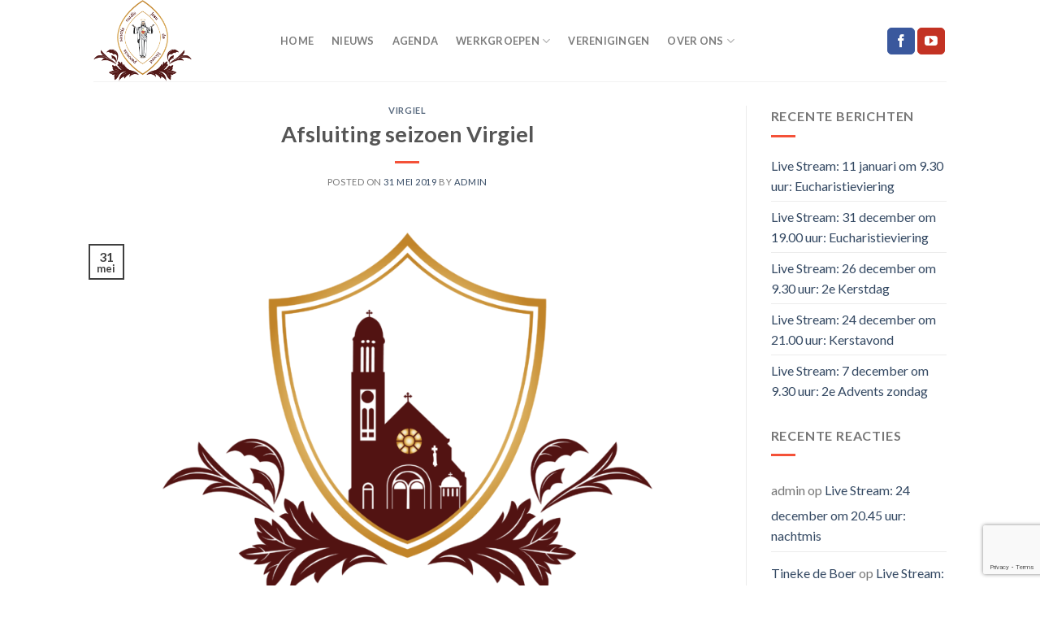

--- FILE ---
content_type: text/html; charset=UTF-8
request_url: https://heilighartdenoord.nl/afsluiting-seizoen-virgiel/
body_size: 21435
content:
<!DOCTYPE html>
<!--[if IE 9 ]> <html lang="nl-NL" class="ie9 loading-site no-js"> <![endif]-->
<!--[if IE 8 ]> <html lang="nl-NL" class="ie8 loading-site no-js"> <![endif]-->
<!--[if (gte IE 9)|!(IE)]><!--><html lang="nl-NL" class="loading-site no-js"> <!--<![endif]-->
<head>
	<meta charset="UTF-8" />
	<link rel="profile" href="http://gmpg.org/xfn/11" />
	<link rel="pingback" href="https://heilighartdenoord.nl/xmlrpc.php" />

					<script>document.documentElement.className = document.documentElement.className + ' yes-js js_active js'</script>
			<script>(function(html){html.className = html.className.replace(/\bno-js\b/,'js')})(document.documentElement);</script>
<title>Afsluiting seizoen Virgiel &#8211; Heilig Hart Van Jezus Parochie</title>
<meta name='robots' content='max-image-preview:large' />
<meta name="viewport" content="width=device-width, initial-scale=1, maximum-scale=1" /><link rel='dns-prefetch' href='//cdn.canvasjs.com' />
<link rel='dns-prefetch' href='//cdn.jsdelivr.net' />
<link rel='dns-prefetch' href='//fonts.googleapis.com' />
<link rel="alternate" type="application/rss+xml" title="Heilig Hart Van Jezus Parochie &raquo; feed" href="https://heilighartdenoord.nl/feed/" />
<link rel="alternate" type="application/rss+xml" title="Heilig Hart Van Jezus Parochie &raquo; reacties feed" href="https://heilighartdenoord.nl/comments/feed/" />
<link rel="alternate" type="application/rss+xml" title="Heilig Hart Van Jezus Parochie &raquo; Afsluiting seizoen Virgiel reacties feed" href="https://heilighartdenoord.nl/afsluiting-seizoen-virgiel/feed/" />
<link rel="alternate" title="oEmbed (JSON)" type="application/json+oembed" href="https://heilighartdenoord.nl/wp-json/oembed/1.0/embed?url=https%3A%2F%2Fheilighartdenoord.nl%2Fafsluiting-seizoen-virgiel%2F" />
<link rel="alternate" title="oEmbed (XML)" type="text/xml+oembed" href="https://heilighartdenoord.nl/wp-json/oembed/1.0/embed?url=https%3A%2F%2Fheilighartdenoord.nl%2Fafsluiting-seizoen-virgiel%2F&#038;format=xml" />
<link rel="prefetch" href="https://heilighartdenoord.nl/wp-content/themes/flatsome/assets/js/chunk.countup.fe2c1016.js" />
<link rel="prefetch" href="https://heilighartdenoord.nl/wp-content/themes/flatsome/assets/js/chunk.sticky-sidebar.a58a6557.js" />
<link rel="prefetch" href="https://heilighartdenoord.nl/wp-content/themes/flatsome/assets/js/chunk.tooltips.29144c1c.js" />
<link rel="prefetch" href="https://heilighartdenoord.nl/wp-content/themes/flatsome/assets/js/chunk.vendors-popups.947eca5c.js" />
<link rel="prefetch" href="https://heilighartdenoord.nl/wp-content/themes/flatsome/assets/js/chunk.vendors-slider.f0d2cbc9.js" />
<style id='wp-img-auto-sizes-contain-inline-css' type='text/css'>
img:is([sizes=auto i],[sizes^="auto," i]){contain-intrinsic-size:3000px 1500px}
/*# sourceURL=wp-img-auto-sizes-contain-inline-css */
</style>
<style id='wp-emoji-styles-inline-css' type='text/css'>

	img.wp-smiley, img.emoji {
		display: inline !important;
		border: none !important;
		box-shadow: none !important;
		height: 1em !important;
		width: 1em !important;
		margin: 0 0.07em !important;
		vertical-align: -0.1em !important;
		background: none !important;
		padding: 0 !important;
	}
/*# sourceURL=wp-emoji-styles-inline-css */
</style>
<style id='wp-block-library-inline-css' type='text/css'>
:root{--wp-block-synced-color:#7a00df;--wp-block-synced-color--rgb:122,0,223;--wp-bound-block-color:var(--wp-block-synced-color);--wp-editor-canvas-background:#ddd;--wp-admin-theme-color:#007cba;--wp-admin-theme-color--rgb:0,124,186;--wp-admin-theme-color-darker-10:#006ba1;--wp-admin-theme-color-darker-10--rgb:0,107,160.5;--wp-admin-theme-color-darker-20:#005a87;--wp-admin-theme-color-darker-20--rgb:0,90,135;--wp-admin-border-width-focus:2px}@media (min-resolution:192dpi){:root{--wp-admin-border-width-focus:1.5px}}.wp-element-button{cursor:pointer}:root .has-very-light-gray-background-color{background-color:#eee}:root .has-very-dark-gray-background-color{background-color:#313131}:root .has-very-light-gray-color{color:#eee}:root .has-very-dark-gray-color{color:#313131}:root .has-vivid-green-cyan-to-vivid-cyan-blue-gradient-background{background:linear-gradient(135deg,#00d084,#0693e3)}:root .has-purple-crush-gradient-background{background:linear-gradient(135deg,#34e2e4,#4721fb 50%,#ab1dfe)}:root .has-hazy-dawn-gradient-background{background:linear-gradient(135deg,#faaca8,#dad0ec)}:root .has-subdued-olive-gradient-background{background:linear-gradient(135deg,#fafae1,#67a671)}:root .has-atomic-cream-gradient-background{background:linear-gradient(135deg,#fdd79a,#004a59)}:root .has-nightshade-gradient-background{background:linear-gradient(135deg,#330968,#31cdcf)}:root .has-midnight-gradient-background{background:linear-gradient(135deg,#020381,#2874fc)}:root{--wp--preset--font-size--normal:16px;--wp--preset--font-size--huge:42px}.has-regular-font-size{font-size:1em}.has-larger-font-size{font-size:2.625em}.has-normal-font-size{font-size:var(--wp--preset--font-size--normal)}.has-huge-font-size{font-size:var(--wp--preset--font-size--huge)}.has-text-align-center{text-align:center}.has-text-align-left{text-align:left}.has-text-align-right{text-align:right}.has-fit-text{white-space:nowrap!important}#end-resizable-editor-section{display:none}.aligncenter{clear:both}.items-justified-left{justify-content:flex-start}.items-justified-center{justify-content:center}.items-justified-right{justify-content:flex-end}.items-justified-space-between{justify-content:space-between}.screen-reader-text{border:0;clip-path:inset(50%);height:1px;margin:-1px;overflow:hidden;padding:0;position:absolute;width:1px;word-wrap:normal!important}.screen-reader-text:focus{background-color:#ddd;clip-path:none;color:#444;display:block;font-size:1em;height:auto;left:5px;line-height:normal;padding:15px 23px 14px;text-decoration:none;top:5px;width:auto;z-index:100000}html :where(.has-border-color){border-style:solid}html :where([style*=border-top-color]){border-top-style:solid}html :where([style*=border-right-color]){border-right-style:solid}html :where([style*=border-bottom-color]){border-bottom-style:solid}html :where([style*=border-left-color]){border-left-style:solid}html :where([style*=border-width]){border-style:solid}html :where([style*=border-top-width]){border-top-style:solid}html :where([style*=border-right-width]){border-right-style:solid}html :where([style*=border-bottom-width]){border-bottom-style:solid}html :where([style*=border-left-width]){border-left-style:solid}html :where(img[class*=wp-image-]){height:auto;max-width:100%}:where(figure){margin:0 0 1em}html :where(.is-position-sticky){--wp-admin--admin-bar--position-offset:var(--wp-admin--admin-bar--height,0px)}@media screen and (max-width:600px){html :where(.is-position-sticky){--wp-admin--admin-bar--position-offset:0px}}

/*# sourceURL=wp-block-library-inline-css */
</style><link rel='stylesheet' id='wc-blocks-style-css' href='https://heilighartdenoord.nl/wp-content/plugins/woocommerce/assets/client/blocks/wc-blocks.css?ver=wc-10.4.3' type='text/css' media='all' />
<style id='global-styles-inline-css' type='text/css'>
:root{--wp--preset--aspect-ratio--square: 1;--wp--preset--aspect-ratio--4-3: 4/3;--wp--preset--aspect-ratio--3-4: 3/4;--wp--preset--aspect-ratio--3-2: 3/2;--wp--preset--aspect-ratio--2-3: 2/3;--wp--preset--aspect-ratio--16-9: 16/9;--wp--preset--aspect-ratio--9-16: 9/16;--wp--preset--color--black: #000000;--wp--preset--color--cyan-bluish-gray: #abb8c3;--wp--preset--color--white: #ffffff;--wp--preset--color--pale-pink: #f78da7;--wp--preset--color--vivid-red: #cf2e2e;--wp--preset--color--luminous-vivid-orange: #ff6900;--wp--preset--color--luminous-vivid-amber: #fcb900;--wp--preset--color--light-green-cyan: #7bdcb5;--wp--preset--color--vivid-green-cyan: #00d084;--wp--preset--color--pale-cyan-blue: #8ed1fc;--wp--preset--color--vivid-cyan-blue: #0693e3;--wp--preset--color--vivid-purple: #9b51e0;--wp--preset--gradient--vivid-cyan-blue-to-vivid-purple: linear-gradient(135deg,rgb(6,147,227) 0%,rgb(155,81,224) 100%);--wp--preset--gradient--light-green-cyan-to-vivid-green-cyan: linear-gradient(135deg,rgb(122,220,180) 0%,rgb(0,208,130) 100%);--wp--preset--gradient--luminous-vivid-amber-to-luminous-vivid-orange: linear-gradient(135deg,rgb(252,185,0) 0%,rgb(255,105,0) 100%);--wp--preset--gradient--luminous-vivid-orange-to-vivid-red: linear-gradient(135deg,rgb(255,105,0) 0%,rgb(207,46,46) 100%);--wp--preset--gradient--very-light-gray-to-cyan-bluish-gray: linear-gradient(135deg,rgb(238,238,238) 0%,rgb(169,184,195) 100%);--wp--preset--gradient--cool-to-warm-spectrum: linear-gradient(135deg,rgb(74,234,220) 0%,rgb(151,120,209) 20%,rgb(207,42,186) 40%,rgb(238,44,130) 60%,rgb(251,105,98) 80%,rgb(254,248,76) 100%);--wp--preset--gradient--blush-light-purple: linear-gradient(135deg,rgb(255,206,236) 0%,rgb(152,150,240) 100%);--wp--preset--gradient--blush-bordeaux: linear-gradient(135deg,rgb(254,205,165) 0%,rgb(254,45,45) 50%,rgb(107,0,62) 100%);--wp--preset--gradient--luminous-dusk: linear-gradient(135deg,rgb(255,203,112) 0%,rgb(199,81,192) 50%,rgb(65,88,208) 100%);--wp--preset--gradient--pale-ocean: linear-gradient(135deg,rgb(255,245,203) 0%,rgb(182,227,212) 50%,rgb(51,167,181) 100%);--wp--preset--gradient--electric-grass: linear-gradient(135deg,rgb(202,248,128) 0%,rgb(113,206,126) 100%);--wp--preset--gradient--midnight: linear-gradient(135deg,rgb(2,3,129) 0%,rgb(40,116,252) 100%);--wp--preset--font-size--small: 13px;--wp--preset--font-size--medium: 20px;--wp--preset--font-size--large: 36px;--wp--preset--font-size--x-large: 42px;--wp--preset--spacing--20: 0.44rem;--wp--preset--spacing--30: 0.67rem;--wp--preset--spacing--40: 1rem;--wp--preset--spacing--50: 1.5rem;--wp--preset--spacing--60: 2.25rem;--wp--preset--spacing--70: 3.38rem;--wp--preset--spacing--80: 5.06rem;--wp--preset--shadow--natural: 6px 6px 9px rgba(0, 0, 0, 0.2);--wp--preset--shadow--deep: 12px 12px 50px rgba(0, 0, 0, 0.4);--wp--preset--shadow--sharp: 6px 6px 0px rgba(0, 0, 0, 0.2);--wp--preset--shadow--outlined: 6px 6px 0px -3px rgb(255, 255, 255), 6px 6px rgb(0, 0, 0);--wp--preset--shadow--crisp: 6px 6px 0px rgb(0, 0, 0);}:where(.is-layout-flex){gap: 0.5em;}:where(.is-layout-grid){gap: 0.5em;}body .is-layout-flex{display: flex;}.is-layout-flex{flex-wrap: wrap;align-items: center;}.is-layout-flex > :is(*, div){margin: 0;}body .is-layout-grid{display: grid;}.is-layout-grid > :is(*, div){margin: 0;}:where(.wp-block-columns.is-layout-flex){gap: 2em;}:where(.wp-block-columns.is-layout-grid){gap: 2em;}:where(.wp-block-post-template.is-layout-flex){gap: 1.25em;}:where(.wp-block-post-template.is-layout-grid){gap: 1.25em;}.has-black-color{color: var(--wp--preset--color--black) !important;}.has-cyan-bluish-gray-color{color: var(--wp--preset--color--cyan-bluish-gray) !important;}.has-white-color{color: var(--wp--preset--color--white) !important;}.has-pale-pink-color{color: var(--wp--preset--color--pale-pink) !important;}.has-vivid-red-color{color: var(--wp--preset--color--vivid-red) !important;}.has-luminous-vivid-orange-color{color: var(--wp--preset--color--luminous-vivid-orange) !important;}.has-luminous-vivid-amber-color{color: var(--wp--preset--color--luminous-vivid-amber) !important;}.has-light-green-cyan-color{color: var(--wp--preset--color--light-green-cyan) !important;}.has-vivid-green-cyan-color{color: var(--wp--preset--color--vivid-green-cyan) !important;}.has-pale-cyan-blue-color{color: var(--wp--preset--color--pale-cyan-blue) !important;}.has-vivid-cyan-blue-color{color: var(--wp--preset--color--vivid-cyan-blue) !important;}.has-vivid-purple-color{color: var(--wp--preset--color--vivid-purple) !important;}.has-black-background-color{background-color: var(--wp--preset--color--black) !important;}.has-cyan-bluish-gray-background-color{background-color: var(--wp--preset--color--cyan-bluish-gray) !important;}.has-white-background-color{background-color: var(--wp--preset--color--white) !important;}.has-pale-pink-background-color{background-color: var(--wp--preset--color--pale-pink) !important;}.has-vivid-red-background-color{background-color: var(--wp--preset--color--vivid-red) !important;}.has-luminous-vivid-orange-background-color{background-color: var(--wp--preset--color--luminous-vivid-orange) !important;}.has-luminous-vivid-amber-background-color{background-color: var(--wp--preset--color--luminous-vivid-amber) !important;}.has-light-green-cyan-background-color{background-color: var(--wp--preset--color--light-green-cyan) !important;}.has-vivid-green-cyan-background-color{background-color: var(--wp--preset--color--vivid-green-cyan) !important;}.has-pale-cyan-blue-background-color{background-color: var(--wp--preset--color--pale-cyan-blue) !important;}.has-vivid-cyan-blue-background-color{background-color: var(--wp--preset--color--vivid-cyan-blue) !important;}.has-vivid-purple-background-color{background-color: var(--wp--preset--color--vivid-purple) !important;}.has-black-border-color{border-color: var(--wp--preset--color--black) !important;}.has-cyan-bluish-gray-border-color{border-color: var(--wp--preset--color--cyan-bluish-gray) !important;}.has-white-border-color{border-color: var(--wp--preset--color--white) !important;}.has-pale-pink-border-color{border-color: var(--wp--preset--color--pale-pink) !important;}.has-vivid-red-border-color{border-color: var(--wp--preset--color--vivid-red) !important;}.has-luminous-vivid-orange-border-color{border-color: var(--wp--preset--color--luminous-vivid-orange) !important;}.has-luminous-vivid-amber-border-color{border-color: var(--wp--preset--color--luminous-vivid-amber) !important;}.has-light-green-cyan-border-color{border-color: var(--wp--preset--color--light-green-cyan) !important;}.has-vivid-green-cyan-border-color{border-color: var(--wp--preset--color--vivid-green-cyan) !important;}.has-pale-cyan-blue-border-color{border-color: var(--wp--preset--color--pale-cyan-blue) !important;}.has-vivid-cyan-blue-border-color{border-color: var(--wp--preset--color--vivid-cyan-blue) !important;}.has-vivid-purple-border-color{border-color: var(--wp--preset--color--vivid-purple) !important;}.has-vivid-cyan-blue-to-vivid-purple-gradient-background{background: var(--wp--preset--gradient--vivid-cyan-blue-to-vivid-purple) !important;}.has-light-green-cyan-to-vivid-green-cyan-gradient-background{background: var(--wp--preset--gradient--light-green-cyan-to-vivid-green-cyan) !important;}.has-luminous-vivid-amber-to-luminous-vivid-orange-gradient-background{background: var(--wp--preset--gradient--luminous-vivid-amber-to-luminous-vivid-orange) !important;}.has-luminous-vivid-orange-to-vivid-red-gradient-background{background: var(--wp--preset--gradient--luminous-vivid-orange-to-vivid-red) !important;}.has-very-light-gray-to-cyan-bluish-gray-gradient-background{background: var(--wp--preset--gradient--very-light-gray-to-cyan-bluish-gray) !important;}.has-cool-to-warm-spectrum-gradient-background{background: var(--wp--preset--gradient--cool-to-warm-spectrum) !important;}.has-blush-light-purple-gradient-background{background: var(--wp--preset--gradient--blush-light-purple) !important;}.has-blush-bordeaux-gradient-background{background: var(--wp--preset--gradient--blush-bordeaux) !important;}.has-luminous-dusk-gradient-background{background: var(--wp--preset--gradient--luminous-dusk) !important;}.has-pale-ocean-gradient-background{background: var(--wp--preset--gradient--pale-ocean) !important;}.has-electric-grass-gradient-background{background: var(--wp--preset--gradient--electric-grass) !important;}.has-midnight-gradient-background{background: var(--wp--preset--gradient--midnight) !important;}.has-small-font-size{font-size: var(--wp--preset--font-size--small) !important;}.has-medium-font-size{font-size: var(--wp--preset--font-size--medium) !important;}.has-large-font-size{font-size: var(--wp--preset--font-size--large) !important;}.has-x-large-font-size{font-size: var(--wp--preset--font-size--x-large) !important;}
/*# sourceURL=global-styles-inline-css */
</style>

<style id='classic-theme-styles-inline-css' type='text/css'>
/*! This file is auto-generated */
.wp-block-button__link{color:#fff;background-color:#32373c;border-radius:9999px;box-shadow:none;text-decoration:none;padding:calc(.667em + 2px) calc(1.333em + 2px);font-size:1.125em}.wp-block-file__button{background:#32373c;color:#fff;text-decoration:none}
/*# sourceURL=/wp-includes/css/classic-themes.min.css */
</style>
<link rel='stylesheet' id='contact-form-7-css' href='https://heilighartdenoord.nl/wp-content/plugins/contact-form-7/includes/css/styles.css?ver=6.1.4' type='text/css' media='all' />
<link rel='stylesheet' id='dashicons-css' href='https://heilighartdenoord.nl/wp-includes/css/dashicons.min.css?ver=6.9' type='text/css' media='all' />
<style id='dashicons-inline-css' type='text/css'>
[data-font="Dashicons"]:before {font-family: 'Dashicons' !important;content: attr(data-icon) !important;speak: none !important;font-weight: normal !important;font-variant: normal !important;text-transform: none !important;line-height: 1 !important;font-style: normal !important;-webkit-font-smoothing: antialiased !important;-moz-osx-font-smoothing: grayscale !important;}
/*# sourceURL=dashicons-inline-css */
</style>
<link rel='stylesheet' id='admin-bar-css' href='https://heilighartdenoord.nl/wp-includes/css/admin-bar.min.css?ver=6.9' type='text/css' media='all' />
<style id='admin-bar-inline-css' type='text/css'>

    .canvasjs-chart-credit{
        display: none !important;
    }
    #vtrtsFreeChart canvas {
    border-radius: 6px;
}

.vtrts-free-adminbar-weekly-title {
    font-weight: bold;
    font-size: 14px;
    color: #fff;
    margin-bottom: 6px;
}

        #wpadminbar #wp-admin-bar-vtrts_free_top_button .ab-icon:before {
            content: "\f185";
            color: #1DAE22;
            top: 3px;
        }
    #wp-admin-bar-vtrts_pro_top_button .ab-item {
        min-width: 180px;
    }
    .vtrts-free-adminbar-dropdown {
        min-width: 420px ;
        padding: 18px 18px 12px 18px;
        background: #23282d;
        color: #fff;
        border-radius: 8px;
        box-shadow: 0 4px 24px rgba(0,0,0,0.15);
        margin-top: 10px;
    }
    .vtrts-free-adminbar-grid {
        display: grid;
        grid-template-columns: 1fr 1fr;
        gap: 18px 18px; /* row-gap column-gap */
        margin-bottom: 18px;
    }
    .vtrts-free-adminbar-card {
        background: #2c3338;
        border-radius: 8px;
        padding: 18px 18px 12px 18px;
        box-shadow: 0 2px 8px rgba(0,0,0,0.07);
        display: flex;
        flex-direction: column;
        align-items: flex-start;
    }
    /* Extra margin for the right column */
    .vtrts-free-adminbar-card:nth-child(2),
    .vtrts-free-adminbar-card:nth-child(4) {
        margin-left: 10px !important;
        padding-left: 10px !important;
                padding-top: 6px !important;

        margin-right: 10px !important;
        padding-right : 10px !important;
        margin-top: 10px !important;
    }
    .vtrts-free-adminbar-card:nth-child(1),
    .vtrts-free-adminbar-card:nth-child(3) {
        margin-left: 10px !important;
        padding-left: 10px !important;
                padding-top: 6px !important;

        margin-top: 10px !important;
                padding-right : 10px !important;

    }
    /* Extra margin for the bottom row */
    .vtrts-free-adminbar-card:nth-child(3),
    .vtrts-free-adminbar-card:nth-child(4) {
        margin-top: 6px !important;
        padding-top: 6px !important;
        margin-top: 10px !important;
    }
    .vtrts-free-adminbar-card-title {
        font-size: 14px;
        font-weight: 800;
        margin-bottom: 6px;
        color: #fff;
    }
    .vtrts-free-adminbar-card-value {
        font-size: 22px;
        font-weight: bold;
        color: #1DAE22;
        margin-bottom: 4px;
    }
    .vtrts-free-adminbar-card-sub {
        font-size: 12px;
        color: #aaa;
    }
    .vtrts-free-adminbar-btn-wrap {
        text-align: center;
        margin-top: 8px;
    }

    #wp-admin-bar-vtrts_free_top_button .ab-item{
    min-width: 80px !important;
        padding: 0px !important;
    .vtrts-free-adminbar-btn {
        display: inline-block;
        background: #1DAE22;
        color: #fff !important;
        font-weight: bold;
        padding: 8px 28px;
        border-radius: 6px;
        text-decoration: none;
        font-size: 15px;
        transition: background 0.2s;
        margin-top: 8px;
    }
    .vtrts-free-adminbar-btn:hover {
        background: #15991b;
        color: #fff !important;
    }

    .vtrts-free-adminbar-dropdown-wrap { min-width: 0; padding: 0; }
    #wpadminbar #wp-admin-bar-vtrts_free_top_button .vtrts-free-adminbar-dropdown { display: none; position: absolute; left: 0; top: 100%; z-index: 99999; }
    #wpadminbar #wp-admin-bar-vtrts_free_top_button:hover .vtrts-free-adminbar-dropdown { display: block; }
    
        .ab-empty-item #wp-admin-bar-vtrts_free_top_button-default .ab-empty-item{
    height:0px !important;
    padding :0px !important;
     }
            #wpadminbar .quicklinks .ab-empty-item{
        padding:0px !important;
    }
    .vtrts-free-adminbar-dropdown {
    min-width: 420px;
    padding: 18px 18px 12px 18px;
    background: #23282d;
    color: #fff;
    border-radius: 12px; /* more rounded */
    box-shadow: 0 8px 32px rgba(0,0,0,0.25); /* deeper shadow */
    margin-top: 10px;
}

.vtrts-free-adminbar-btn-wrap {
    text-align: center;
    margin-top: 18px; /* more space above */
}

.vtrts-free-adminbar-btn {
    display: inline-block;
    background: #1DAE22;
    color: #fff !important;
    font-weight: bold;
    padding: 5px 22px;
    border-radius: 8px;
    text-decoration: none;
    font-size: 17px;
    transition: background 0.2s, box-shadow 0.2s;
    margin-top: 8px;
    box-shadow: 0 2px 8px rgba(29,174,34,0.15);
    text-align: center;
    line-height: 1.6;
    
}
.vtrts-free-adminbar-btn:hover {
    background: #15991b;
    color: #fff !important;
    box-shadow: 0 4px 16px rgba(29,174,34,0.25);
}
    


/*# sourceURL=admin-bar-inline-css */
</style>
<style id='woocommerce-inline-inline-css' type='text/css'>
.woocommerce form .form-row .required { visibility: visible; }
/*# sourceURL=woocommerce-inline-inline-css */
</style>
<link rel='stylesheet' id='flatsome-woocommerce-wishlist-css' href='https://heilighartdenoord.nl/wp-content/themes/flatsome/inc/integrations/wc-yith-wishlist/wishlist.css?ver=3.10.2' type='text/css' media='all' />
<link rel='stylesheet' id='flatsome-main-css' href='https://heilighartdenoord.nl/wp-content/themes/flatsome/assets/css/flatsome.css?ver=3.15.5' type='text/css' media='all' />
<style id='flatsome-main-inline-css' type='text/css'>
@font-face {
				font-family: "fl-icons";
				font-display: block;
				src: url(https://heilighartdenoord.nl/wp-content/themes/flatsome/assets/css/icons/fl-icons.eot?v=3.15.5);
				src:
					url(https://heilighartdenoord.nl/wp-content/themes/flatsome/assets/css/icons/fl-icons.eot#iefix?v=3.15.5) format("embedded-opentype"),
					url(https://heilighartdenoord.nl/wp-content/themes/flatsome/assets/css/icons/fl-icons.woff2?v=3.15.5) format("woff2"),
					url(https://heilighartdenoord.nl/wp-content/themes/flatsome/assets/css/icons/fl-icons.ttf?v=3.15.5) format("truetype"),
					url(https://heilighartdenoord.nl/wp-content/themes/flatsome/assets/css/icons/fl-icons.woff?v=3.15.5) format("woff"),
					url(https://heilighartdenoord.nl/wp-content/themes/flatsome/assets/css/icons/fl-icons.svg?v=3.15.5#fl-icons) format("svg");
			}
/*# sourceURL=flatsome-main-inline-css */
</style>
<link rel='stylesheet' id='flatsome-shop-css' href='https://heilighartdenoord.nl/wp-content/themes/flatsome/assets/css/flatsome-shop.css?ver=3.15.5' type='text/css' media='all' />
<link rel='stylesheet' id='flatsome-style-css' href='https://heilighartdenoord.nl/wp-content/themes/flatsome-child/style.css?ver=3.0' type='text/css' media='all' />
<link rel='stylesheet' id='flatsome-googlefonts-css' href='//fonts.googleapis.com/css?family=Lato%3Aregular%2C700%2C400%2C700%7CDancing+Script%3Aregular%2C400&#038;display=swap&#038;ver=3.9' type='text/css' media='all' />
<script type="text/javascript">
            window._nslDOMReady = (function () {
                const executedCallbacks = new Set();
            
                return function (callback) {
                    /**
                    * Third parties might dispatch DOMContentLoaded events, so we need to ensure that we only run our callback once!
                    */
                    if (executedCallbacks.has(callback)) return;
            
                    const wrappedCallback = function () {
                        if (executedCallbacks.has(callback)) return;
                        executedCallbacks.add(callback);
                        callback();
                    };
            
                    if (document.readyState === "complete" || document.readyState === "interactive") {
                        wrappedCallback();
                    } else {
                        document.addEventListener("DOMContentLoaded", wrappedCallback);
                    }
                };
            })();
        </script><script type="text/javascript" id="ahc_front_js-js-extra">
/* <![CDATA[ */
var ahc_ajax_front = {"ajax_url":"https://heilighartdenoord.nl/wp-admin/admin-ajax.php","plugin_url":"https://heilighartdenoord.nl/wp-content/plugins/visitors-traffic-real-time-statistics/","page_id":"1843","page_title":"Afsluiting seizoen Virgiel","post_type":"post"};
//# sourceURL=ahc_front_js-js-extra
/* ]]> */
</script>
<script type="text/javascript" src="https://heilighartdenoord.nl/wp-content/plugins/visitors-traffic-real-time-statistics/js/front.js?ver=6.9" id="ahc_front_js-js"></script>
<script type="text/javascript" src="https://heilighartdenoord.nl/wp-includes/js/jquery/jquery.min.js?ver=3.7.1" id="jquery-core-js"></script>
<script type="text/javascript" src="https://heilighartdenoord.nl/wp-includes/js/jquery/jquery-migrate.min.js?ver=3.4.1" id="jquery-migrate-js"></script>
<script type="text/javascript" src="https://heilighartdenoord.nl/wp-content/plugins/woocommerce/assets/js/jquery-blockui/jquery.blockUI.min.js?ver=2.7.0-wc.10.4.3" id="wc-jquery-blockui-js" defer="defer" data-wp-strategy="defer"></script>
<script type="text/javascript" id="wc-add-to-cart-js-extra">
/* <![CDATA[ */
var wc_add_to_cart_params = {"ajax_url":"/wp-admin/admin-ajax.php","wc_ajax_url":"/?wc-ajax=%%endpoint%%","i18n_view_cart":"Bekijk winkelwagen","cart_url":"https://heilighartdenoord.nl","is_cart":"","cart_redirect_after_add":"no"};
//# sourceURL=wc-add-to-cart-js-extra
/* ]]> */
</script>
<script type="text/javascript" src="https://heilighartdenoord.nl/wp-content/plugins/woocommerce/assets/js/frontend/add-to-cart.min.js?ver=10.4.3" id="wc-add-to-cart-js" defer="defer" data-wp-strategy="defer"></script>
<script type="text/javascript" src="https://heilighartdenoord.nl/wp-content/plugins/woocommerce/assets/js/js-cookie/js.cookie.min.js?ver=2.1.4-wc.10.4.3" id="wc-js-cookie-js" defer="defer" data-wp-strategy="defer"></script>
<script type="text/javascript" id="woocommerce-js-extra">
/* <![CDATA[ */
var woocommerce_params = {"ajax_url":"/wp-admin/admin-ajax.php","wc_ajax_url":"/?wc-ajax=%%endpoint%%","i18n_password_show":"Wachtwoord weergeven","i18n_password_hide":"Wachtwoord verbergen"};
//# sourceURL=woocommerce-js-extra
/* ]]> */
</script>
<script type="text/javascript" src="https://heilighartdenoord.nl/wp-content/plugins/woocommerce/assets/js/frontend/woocommerce.min.js?ver=10.4.3" id="woocommerce-js" defer="defer" data-wp-strategy="defer"></script>
<link rel="https://api.w.org/" href="https://heilighartdenoord.nl/wp-json/" /><link rel="alternate" title="JSON" type="application/json" href="https://heilighartdenoord.nl/wp-json/wp/v2/posts/1843" /><link rel="EditURI" type="application/rsd+xml" title="RSD" href="https://heilighartdenoord.nl/xmlrpc.php?rsd" />
<meta name="generator" content="WordPress 6.9" />
<meta name="generator" content="WooCommerce 10.4.3" />
<link rel="canonical" href="https://heilighartdenoord.nl/afsluiting-seizoen-virgiel/" />
<link rel='shortlink' href='https://heilighartdenoord.nl/?p=1843' />
<style>.bg{opacity: 0; transition: opacity 1s; -webkit-transition: opacity 1s;} .bg-loaded{opacity: 1;}</style><!--[if IE]><link rel="stylesheet" type="text/css" href="https://heilighartdenoord.nl/wp-content/themes/flatsome/assets/css/ie-fallback.css"><script src="//cdnjs.cloudflare.com/ajax/libs/html5shiv/3.6.1/html5shiv.js"></script><script>var head = document.getElementsByTagName('head')[0],style = document.createElement('style');style.type = 'text/css';style.styleSheet.cssText = ':before,:after{content:none !important';head.appendChild(style);setTimeout(function(){head.removeChild(style);}, 0);</script><script src="https://heilighartdenoord.nl/wp-content/themes/flatsome/assets/libs/ie-flexibility.js"></script><![endif]-->	<noscript><style>.woocommerce-product-gallery{ opacity: 1 !important; }</style></noscript>
	<link rel="icon" href="https://heilighartdenoord.nl/wp-content/uploads/2018/03/Logo-5.7-veranderingen-Recovered-100x100.png" sizes="32x32" />
<link rel="icon" href="https://heilighartdenoord.nl/wp-content/uploads/2018/03/Logo-5.7-veranderingen-Recovered.png" sizes="192x192" />
<link rel="apple-touch-icon" href="https://heilighartdenoord.nl/wp-content/uploads/2018/03/Logo-5.7-veranderingen-Recovered.png" />
<meta name="msapplication-TileImage" content="https://heilighartdenoord.nl/wp-content/uploads/2018/03/Logo-5.7-veranderingen-Recovered.png" />
<style id="custom-css" type="text/css">:root {--primary-color: #3F3F3F;}html{background-color:#FFFFFF!important;}.sticky-add-to-cart--active, #wrapper,#main,#main.dark{background-color: #FFFFFF}.header-main{height: 100px}#logo img{max-height: 100px}#logo{width:200px;}.header-bottom{min-height: 10px}.header-top{min-height: 30px}.transparent .header-main{height: 30px}.transparent #logo img{max-height: 30px}.has-transparent + .page-title:first-of-type,.has-transparent + #main > .page-title,.has-transparent + #main > div > .page-title,.has-transparent + #main .page-header-wrapper:first-of-type .page-title{padding-top: 110px;}.header.show-on-scroll,.stuck .header-main{height:74px!important}.stuck #logo img{max-height: 74px!important}.header-bg-color {background-color: rgba(255,255,255,0.9)}.header-bottom {background-color: #f1f1f1}.header-main .nav > li > a{line-height: 16px }.stuck .header-main .nav > li > a{line-height: 50px }.header-bottom-nav > li > a{line-height: 16px }@media (max-width: 549px) {.header-main{height: 70px}#logo img{max-height: 70px}}.main-menu-overlay{background-color: #F45138}.nav-dropdown-has-arrow.nav-dropdown-has-border li.has-dropdown:before{border-bottom-color: rgba(244,81,56,0.45);}.nav .nav-dropdown{border-color: rgba(244,81,56,0.45) }.nav-dropdown{border-radius:5px}.nav-dropdown{font-size:81%}.nav-dropdown-has-arrow li.has-dropdown:after{border-bottom-color: rgba(255,255,255,0.98);}.nav .nav-dropdown{background-color: rgba(255,255,255,0.98)}/* Color */.accordion-title.active, .has-icon-bg .icon .icon-inner,.logo a, .primary.is-underline, .primary.is-link, .badge-outline .badge-inner, .nav-outline > li.active> a,.nav-outline >li.active > a, .cart-icon strong,[data-color='primary'], .is-outline.primary{color: #3F3F3F;}/* Color !important */[data-text-color="primary"]{color: #3F3F3F!important;}/* Background Color */[data-text-bg="primary"]{background-color: #3F3F3F;}/* Background */.scroll-to-bullets a,.featured-title, .label-new.menu-item > a:after, .nav-pagination > li > .current,.nav-pagination > li > span:hover,.nav-pagination > li > a:hover,.has-hover:hover .badge-outline .badge-inner,button[type="submit"], .button.wc-forward:not(.checkout):not(.checkout-button), .button.submit-button, .button.primary:not(.is-outline),.featured-table .title,.is-outline:hover, .has-icon:hover .icon-label,.nav-dropdown-bold .nav-column li > a:hover, .nav-dropdown.nav-dropdown-bold > li > a:hover, .nav-dropdown-bold.dark .nav-column li > a:hover, .nav-dropdown.nav-dropdown-bold.dark > li > a:hover, .header-vertical-menu__opener ,.is-outline:hover, .tagcloud a:hover,.grid-tools a, input[type='submit']:not(.is-form), .box-badge:hover .box-text, input.button.alt,.nav-box > li > a:hover,.nav-box > li.active > a,.nav-pills > li.active > a ,.current-dropdown .cart-icon strong, .cart-icon:hover strong, .nav-line-bottom > li > a:before, .nav-line-grow > li > a:before, .nav-line > li > a:before,.banner, .header-top, .slider-nav-circle .flickity-prev-next-button:hover svg, .slider-nav-circle .flickity-prev-next-button:hover .arrow, .primary.is-outline:hover, .button.primary:not(.is-outline), input[type='submit'].primary, input[type='submit'].primary, input[type='reset'].button, input[type='button'].primary, .badge-inner{background-color: #3F3F3F;}/* Border */.nav-vertical.nav-tabs > li.active > a,.scroll-to-bullets a.active,.nav-pagination > li > .current,.nav-pagination > li > span:hover,.nav-pagination > li > a:hover,.has-hover:hover .badge-outline .badge-inner,.accordion-title.active,.featured-table,.is-outline:hover, .tagcloud a:hover,blockquote, .has-border, .cart-icon strong:after,.cart-icon strong,.blockUI:before, .processing:before,.loading-spin, .slider-nav-circle .flickity-prev-next-button:hover svg, .slider-nav-circle .flickity-prev-next-button:hover .arrow, .primary.is-outline:hover{border-color: #3F3F3F}.nav-tabs > li.active > a{border-top-color: #3F3F3F}.widget_shopping_cart_content .blockUI.blockOverlay:before { border-left-color: #3F3F3F }.woocommerce-checkout-review-order .blockUI.blockOverlay:before { border-left-color: #3F3F3F }/* Fill */.slider .flickity-prev-next-button:hover svg,.slider .flickity-prev-next-button:hover .arrow{fill: #3F3F3F;}/* Background Color */[data-icon-label]:after, .secondary.is-underline:hover,.secondary.is-outline:hover,.icon-label,.button.secondary:not(.is-outline),.button.alt:not(.is-outline), .badge-inner.on-sale, .button.checkout, .single_add_to_cart_button, .current .breadcrumb-step{ background-color:#F45138; }[data-text-bg="secondary"]{background-color: #F45138;}/* Color */.secondary.is-underline,.secondary.is-link, .secondary.is-outline,.stars a.active, .star-rating:before, .woocommerce-page .star-rating:before,.star-rating span:before, .color-secondary{color: #F45138}/* Color !important */[data-text-color="secondary"]{color: #F45138!important;}/* Border */.secondary.is-outline:hover{border-color:#F45138}.success.is-underline:hover,.success.is-outline:hover,.success{background-color: #F26565}.success-color, .success.is-link, .success.is-outline{color: #F26565;}.success-border{border-color: #F26565!important;}/* Color !important */[data-text-color="success"]{color: #F26565!important;}/* Background Color */[data-text-bg="success"]{background-color: #F26565;}body{font-family:"Lato", sans-serif}body{font-weight: 400}.nav > li > a {font-family:"Lato", sans-serif;}.mobile-sidebar-levels-2 .nav > li > ul > li > a {font-family:"Lato", sans-serif;}.nav > li > a {font-weight: 700;}.mobile-sidebar-levels-2 .nav > li > ul > li > a {font-weight: 700;}h1,h2,h3,h4,h5,h6,.heading-font, .off-canvas-center .nav-sidebar.nav-vertical > li > a{font-family: "Lato", sans-serif;}h1,h2,h3,h4,h5,h6,.heading-font,.banner h1,.banner h2{font-weight: 700;}.alt-font{font-family: "Dancing Script", sans-serif;}.alt-font{font-weight: 400!important;}.is-divider{background-color: #F45138;}@media screen and (min-width: 550px){.products .box-vertical .box-image{min-width: 300px!important;width: 300px!important;}}.header-main .social-icons,.header-main .cart-icon strong,.header-main .menu-title,.header-main .header-button > .button.is-outline,.header-main .nav > li > a > i:not(.icon-angle-down){color: #FFFFFF!important;}.header-main .header-button > .button.is-outline,.header-main .cart-icon strong:after,.header-main .cart-icon strong{border-color: #FFFFFF!important;}.header-main .header-button > .button:not(.is-outline){background-color: #FFFFFF!important;}.header-main .current-dropdown .cart-icon strong,.header-main .header-button > .button:hover,.header-main .header-button > .button:hover i,.header-main .header-button > .button:hover span{color:#FFF!important;}.header-main .menu-title:hover,.header-main .social-icons a:hover,.header-main .header-button > .button.is-outline:hover,.header-main .nav > li > a:hover > i:not(.icon-angle-down){color: #f45138!important;}.header-main .current-dropdown .cart-icon strong,.header-main .header-button > .button:hover{background-color: #f45138!important;}.header-main .current-dropdown .cart-icon strong:after,.header-main .current-dropdown .cart-icon strong,.header-main .header-button > .button:hover{border-color: #f45138!important;}.absolute-footer, html{background-color: #F7F7F7}.label-new.menu-item > a:after{content:"Nieuw";}.label-hot.menu-item > a:after{content:"Hot";}.label-sale.menu-item > a:after{content:"Aanbieding";}.label-popular.menu-item > a:after{content:"Populair";}</style></head>

<body class="wp-singular post-template-default single single-post postid-1843 single-format-standard wp-theme-flatsome wp-child-theme-flatsome-child theme-flatsome woocommerce-no-js full-width lightbox nav-dropdown-has-arrow nav-dropdown-has-shadow nav-dropdown-has-border">


<a class="skip-link screen-reader-text" href="#main">Skip to content</a>

<div id="wrapper">

	
	<header id="header" class="header has-sticky sticky-shrink">
		<div class="header-wrapper">
			<div id="top-bar" class="header-top hide-for-sticky nav-dark show-for-medium">
    <div class="flex-row container">
      <div class="flex-col hide-for-medium flex-left">
          <ul class="nav nav-left medium-nav-center nav-small  nav-divided">
                        </ul>
      </div>

      <div class="flex-col hide-for-medium flex-center">
          <ul class="nav nav-center nav-small  nav-divided">
                        </ul>
      </div>

      <div class="flex-col hide-for-medium flex-right">
         <ul class="nav top-bar-nav nav-right nav-small  nav-divided">
                        </ul>
      </div>

            <div class="flex-col show-for-medium flex-grow">
          <ul class="nav nav-center nav-small mobile-nav  nav-divided">
              <li class="html header-social-icons ml-0">
	<div class="social-icons follow-icons" ><a href="https://www.facebook.com/Heilig-Hart-Parochie-1908447652744810/?ref=br_rs" target="_blank" data-label="Facebook" rel="noopener noreferrer nofollow" class="icon primary button round facebook tooltip" title="Like ons op Facebook" aria-label="Like ons op Facebook"><i class="icon-facebook" ></i></a><a href="https://www.youtube.com/channel/UCqHx76cu8RR-ToIO8NLWawg" target="_blank" rel="noopener noreferrer nofollow" data-label="YouTube" class="icon primary button round  youtube tooltip" title="Follow on YouTube" aria-label="Follow on YouTube"><i class="icon-youtube" ></i></a></div></li>          </ul>
      </div>
      
    </div>
</div>
<div id="masthead" class="header-main ">
      <div class="header-inner flex-row container logo-left" role="navigation">

          <!-- Logo -->
          <div id="logo" class="flex-col logo">
            
<!-- Header logo -->
<a href="https://heilighartdenoord.nl/" title="Heilig Hart Van Jezus Parochie" rel="home">
		<img width="222" height="183" src="https://heilighartdenoord.nl/wp-content/uploads/2018/03/Logo-5.7-veranderingen-Recovered.png" class="header_logo header-logo" alt="Heilig Hart Van Jezus Parochie"/><img  width="222" height="183" src="https://heilighartdenoord.nl/wp-content/uploads/2018/03/Logo-5.7-veranderingen-Recovered.png" class="header-logo-dark" alt="Heilig Hart Van Jezus Parochie"/></a>
          </div>

          <!-- Mobile Left Elements -->
          <div class="flex-col show-for-medium flex-left">
            <ul class="mobile-nav nav nav-left ">
                          </ul>
          </div>

          <!-- Left Elements -->
          <div class="flex-col hide-for-medium flex-left
            flex-grow">
            <ul class="header-nav header-nav-main nav nav-left  nav-spacing-large nav-uppercase" >
              <li id="menu-item-31" class="menu-item menu-item-type-post_type menu-item-object-page menu-item-home menu-item-31 menu-item-design-default"><a href="https://heilighartdenoord.nl/" class="nav-top-link">Home</a></li>
<li id="menu-item-712" class="menu-item menu-item-type-post_type menu-item-object-page current_page_parent menu-item-712 menu-item-design-default"><a href="https://heilighartdenoord.nl/nieuws/" class="nav-top-link">Nieuws</a></li>
<li id="menu-item-123" class="menu-item menu-item-type-post_type menu-item-object-page menu-item-123 menu-item-design-default"><a href="https://heilighartdenoord.nl/agenda/" class="nav-top-link">Agenda</a></li>
<li id="menu-item-1582" class="menu-item menu-item-type-post_type menu-item-object-page menu-item-has-children menu-item-1582 menu-item-design-default has-dropdown"><a href="https://heilighartdenoord.nl/werkgroepen/" class="nav-top-link">Werkgroepen<i class="icon-angle-down" ></i></a>
<ul class="sub-menu nav-dropdown nav-dropdown-bold">
	<li id="menu-item-1605" class="menu-item menu-item-type-post_type menu-item-object-page menu-item-has-children menu-item-1605 nav-dropdown-col"><a href="https://heilighartdenoord.nl/1359-2/">A t/m J</a>
	<ul class="sub-menu nav-column nav-dropdown-bold">
		<li id="menu-item-4059" class="menu-item menu-item-type-post_type menu-item-object-page menu-item-4059"><a href="https://heilighartdenoord.nl/werkgroepen/4036-2/alpha-info/">Alpha</a></li>
		<li id="menu-item-1590" class="menu-item menu-item-type-post_type menu-item-object-page menu-item-1590"><a href="https://heilighartdenoord.nl/de-bloemengroep/">Bloemengroep</a></li>
		<li id="menu-item-1586" class="menu-item menu-item-type-post_type menu-item-object-page menu-item-1586"><a href="https://heilighartdenoord.nl/werkgroepen/cantorij/">Cantorij</a></li>
		<li id="menu-item-1587" class="menu-item menu-item-type-post_type menu-item-object-page menu-item-1587"><a href="https://heilighartdenoord.nl/werkgroepen/caritas/">Caritas</a></li>
		<li id="menu-item-1588" class="menu-item menu-item-type-post_type menu-item-object-page menu-item-1588"><a href="https://heilighartdenoord.nl/werkgroepen/deo-vacare/">Deo Vacare</a></li>
		<li id="menu-item-1591" class="menu-item menu-item-type-post_type menu-item-object-page menu-item-1591"><a href="https://heilighartdenoord.nl/doopgroep/">Doopgroep</a></li>
		<li id="menu-item-2241" class="menu-item menu-item-type-post_type menu-item-object-page menu-item-2241"><a href="https://heilighartdenoord.nl/eerste-communie-project-2/">Eerste Communie Project</a></li>
		<li id="menu-item-1589" class="menu-item menu-item-type-post_type menu-item-object-page menu-item-1589"><a href="https://heilighartdenoord.nl/werkgroepen/gemengd-koor/">Gemengd koor</a></li>
		<li id="menu-item-2609" class="menu-item menu-item-type-post_type menu-item-object-page menu-item-2609"><a href="https://heilighartdenoord.nl/jong-van-geest-op-oude-paden/">Jong van geest op oude paden</a></li>
	</ul>
</li>
	<li id="menu-item-1606" class="menu-item menu-item-type-post_type menu-item-object-page menu-item-has-children menu-item-1606 nav-dropdown-col"><a href="https://heilighartdenoord.nl/1358-2/">K t/m Q</a>
	<ul class="sub-menu nav-column nav-dropdown-bold">
		<li id="menu-item-1593" class="menu-item menu-item-type-post_type menu-item-object-page menu-item-1593"><a href="https://heilighartdenoord.nl/werkgroepen/kbo/">KBO</a></li>
		<li id="menu-item-1594" class="menu-item menu-item-type-post_type menu-item-object-page menu-item-1594"><a href="https://heilighartdenoord.nl/de-kerkwerkers/">Kerkwerkers</a></li>
		<li id="menu-item-2118" class="menu-item menu-item-type-post_type menu-item-object-page menu-item-2118"><a href="https://heilighartdenoord.nl/kinderkerk/">Kinderkerk</a></li>
		<li id="menu-item-1597" class="menu-item menu-item-type-post_type menu-item-object-page menu-item-1597"><a href="https://heilighartdenoord.nl/lourdesgroep/">Lourdesgroep</a></li>
		<li id="menu-item-1596" class="menu-item menu-item-type-post_type menu-item-object-page menu-item-1596"><a href="https://heilighartdenoord.nl/werkgroepen/mov/">MOV</a></li>
		<li id="menu-item-1598" class="menu-item menu-item-type-post_type menu-item-object-page menu-item-1598"><a href="https://heilighartdenoord.nl/werkgroepen/noc/">NOC</a></li>
	</ul>
</li>
	<li id="menu-item-1607" class="menu-item menu-item-type-post_type menu-item-object-page menu-item-has-children menu-item-1607 nav-dropdown-col"><a href="https://heilighartdenoord.nl/1357-2/">R t/m Z</a>
	<ul class="sub-menu nav-column nav-dropdown-bold">
		<li id="menu-item-1599" class="menu-item menu-item-type-post_type menu-item-object-page menu-item-1599"><a href="https://heilighartdenoord.nl/werkgroepen/ritmisch-koor/">Ritmisch koor</a></li>
		<li id="menu-item-1600" class="menu-item menu-item-type-post_type menu-item-object-page menu-item-1600"><a href="https://heilighartdenoord.nl/werkgroepen/scouting/">Scouting</a></li>
		<li id="menu-item-1601" class="menu-item menu-item-type-post_type menu-item-object-page menu-item-1601"><a href="https://heilighartdenoord.nl/werkgroepen/uitvaartvereniging-sint-tekla/">Uitvaartvereniging Sint Tekla</a></li>
		<li id="menu-item-1974" class="menu-item menu-item-type-post_type menu-item-object-page menu-item-1974"><a href="https://heilighartdenoord.nl/stille-omgang/">Stille omgang</a></li>
		<li id="menu-item-2543" class="menu-item menu-item-type-post_type menu-item-object-page menu-item-2543"><a href="https://heilighartdenoord.nl/tuin-kabouters-werkgroep/">Tuin ( kabouters) werkgroep</a></li>
		<li id="menu-item-1602" class="menu-item menu-item-type-post_type menu-item-object-page menu-item-1602"><a href="https://heilighartdenoord.nl/werkgroepen/virgiel/">Virgiel</a></li>
		<li id="menu-item-1603" class="menu-item menu-item-type-post_type menu-item-object-page menu-item-1603"><a href="https://heilighartdenoord.nl/werkgroepen/vormselwerkgroep/">Vormselwerkgroep</a></li>
		<li id="menu-item-1604" class="menu-item menu-item-type-post_type menu-item-object-page menu-item-1604"><a href="https://heilighartdenoord.nl/werkgroepen/werk-aan-de-kerk/">Werk aan de kerk</a></li>
	</ul>
</li>
</ul>
</li>
<li id="menu-item-237" class="menu-item menu-item-type-post_type menu-item-object-page menu-item-237 menu-item-design-default"><a href="https://heilighartdenoord.nl/verenigingen/" class="nav-top-link">Verenigingen</a></li>
<li id="menu-item-44" class="menu-item menu-item-type-post_type menu-item-object-page menu-item-has-children menu-item-44 menu-item-design-default has-dropdown"><a href="https://heilighartdenoord.nl/over-ons/" class="nav-top-link">Over ons<i class="icon-angle-down" ></i></a>
<ul class="sub-menu nav-dropdown nav-dropdown-bold">
	<li id="menu-item-115" class="menu-item menu-item-type-post_type menu-item-object-page menu-item-115"><a href="https://heilighartdenoord.nl/over-ons/historie/">Historie</a></li>
	<li id="menu-item-3366" class="menu-item menu-item-type-post_type menu-item-object-page menu-item-3366"><a href="https://heilighartdenoord.nl/de-noord-van-toen-tot-nu/">De Noord van Toen tot Nu</a></li>
	<li id="menu-item-116" class="menu-item menu-item-type-post_type menu-item-object-page menu-item-116"><a href="https://heilighartdenoord.nl/over-ons/contact/">Contact</a></li>
</ul>
</li>
            </ul>
          </div>

          <!-- Right Elements -->
          <div class="flex-col hide-for-medium flex-right">
            <ul class="header-nav header-nav-main nav nav-right  nav-spacing-large nav-uppercase">
              <li class="html header-social-icons ml-0">
	<div class="social-icons follow-icons" ><a href="https://www.facebook.com/Heilig-Hart-Parochie-1908447652744810/?ref=br_rs" target="_blank" data-label="Facebook" rel="noopener noreferrer nofollow" class="icon primary button round facebook tooltip" title="Like ons op Facebook" aria-label="Like ons op Facebook"><i class="icon-facebook" ></i></a><a href="https://www.youtube.com/channel/UCqHx76cu8RR-ToIO8NLWawg" target="_blank" rel="noopener noreferrer nofollow" data-label="YouTube" class="icon primary button round  youtube tooltip" title="Follow on YouTube" aria-label="Follow on YouTube"><i class="icon-youtube" ></i></a></div></li>            </ul>
          </div>

          <!-- Mobile Right Elements -->
          <div class="flex-col show-for-medium flex-right">
            <ul class="mobile-nav nav nav-right ">
                          </ul>
          </div>

      </div>
     
            <div class="container"><div class="top-divider full-width"></div></div>
      </div><div id="wide-nav" class="header-bottom wide-nav hide-for-sticky show-for-medium">
    <div class="flex-row container">

            
            
            
                          <div class="flex-col show-for-medium flex-grow">
                  <ul class="nav header-bottom-nav nav-center mobile-nav  nav-uppercase">
                      <li class="menu-item menu-item-type-post_type menu-item-object-page menu-item-home menu-item-31 menu-item-design-default"><a href="https://heilighartdenoord.nl/" class="nav-top-link">Home</a></li>
<li class="menu-item menu-item-type-post_type menu-item-object-page current_page_parent menu-item-712 menu-item-design-default"><a href="https://heilighartdenoord.nl/nieuws/" class="nav-top-link">Nieuws</a></li>
<li class="menu-item menu-item-type-post_type menu-item-object-page menu-item-123 menu-item-design-default"><a href="https://heilighartdenoord.nl/agenda/" class="nav-top-link">Agenda</a></li>
<li class="menu-item menu-item-type-post_type menu-item-object-page menu-item-has-children menu-item-1582 menu-item-design-default has-dropdown"><a href="https://heilighartdenoord.nl/werkgroepen/" class="nav-top-link">Werkgroepen<i class="icon-angle-down" ></i></a>
<ul class="sub-menu nav-dropdown nav-dropdown-bold">
	<li class="menu-item menu-item-type-post_type menu-item-object-page menu-item-has-children menu-item-1605 nav-dropdown-col"><a href="https://heilighartdenoord.nl/1359-2/">A t/m J</a>
	<ul class="sub-menu nav-column nav-dropdown-bold">
		<li class="menu-item menu-item-type-post_type menu-item-object-page menu-item-4059"><a href="https://heilighartdenoord.nl/werkgroepen/4036-2/alpha-info/">Alpha</a></li>
		<li class="menu-item menu-item-type-post_type menu-item-object-page menu-item-1590"><a href="https://heilighartdenoord.nl/de-bloemengroep/">Bloemengroep</a></li>
		<li class="menu-item menu-item-type-post_type menu-item-object-page menu-item-1586"><a href="https://heilighartdenoord.nl/werkgroepen/cantorij/">Cantorij</a></li>
		<li class="menu-item menu-item-type-post_type menu-item-object-page menu-item-1587"><a href="https://heilighartdenoord.nl/werkgroepen/caritas/">Caritas</a></li>
		<li class="menu-item menu-item-type-post_type menu-item-object-page menu-item-1588"><a href="https://heilighartdenoord.nl/werkgroepen/deo-vacare/">Deo Vacare</a></li>
		<li class="menu-item menu-item-type-post_type menu-item-object-page menu-item-1591"><a href="https://heilighartdenoord.nl/doopgroep/">Doopgroep</a></li>
		<li class="menu-item menu-item-type-post_type menu-item-object-page menu-item-2241"><a href="https://heilighartdenoord.nl/eerste-communie-project-2/">Eerste Communie Project</a></li>
		<li class="menu-item menu-item-type-post_type menu-item-object-page menu-item-1589"><a href="https://heilighartdenoord.nl/werkgroepen/gemengd-koor/">Gemengd koor</a></li>
		<li class="menu-item menu-item-type-post_type menu-item-object-page menu-item-2609"><a href="https://heilighartdenoord.nl/jong-van-geest-op-oude-paden/">Jong van geest op oude paden</a></li>
	</ul>
</li>
	<li class="menu-item menu-item-type-post_type menu-item-object-page menu-item-has-children menu-item-1606 nav-dropdown-col"><a href="https://heilighartdenoord.nl/1358-2/">K t/m Q</a>
	<ul class="sub-menu nav-column nav-dropdown-bold">
		<li class="menu-item menu-item-type-post_type menu-item-object-page menu-item-1593"><a href="https://heilighartdenoord.nl/werkgroepen/kbo/">KBO</a></li>
		<li class="menu-item menu-item-type-post_type menu-item-object-page menu-item-1594"><a href="https://heilighartdenoord.nl/de-kerkwerkers/">Kerkwerkers</a></li>
		<li class="menu-item menu-item-type-post_type menu-item-object-page menu-item-2118"><a href="https://heilighartdenoord.nl/kinderkerk/">Kinderkerk</a></li>
		<li class="menu-item menu-item-type-post_type menu-item-object-page menu-item-1597"><a href="https://heilighartdenoord.nl/lourdesgroep/">Lourdesgroep</a></li>
		<li class="menu-item menu-item-type-post_type menu-item-object-page menu-item-1596"><a href="https://heilighartdenoord.nl/werkgroepen/mov/">MOV</a></li>
		<li class="menu-item menu-item-type-post_type menu-item-object-page menu-item-1598"><a href="https://heilighartdenoord.nl/werkgroepen/noc/">NOC</a></li>
	</ul>
</li>
	<li class="menu-item menu-item-type-post_type menu-item-object-page menu-item-has-children menu-item-1607 nav-dropdown-col"><a href="https://heilighartdenoord.nl/1357-2/">R t/m Z</a>
	<ul class="sub-menu nav-column nav-dropdown-bold">
		<li class="menu-item menu-item-type-post_type menu-item-object-page menu-item-1599"><a href="https://heilighartdenoord.nl/werkgroepen/ritmisch-koor/">Ritmisch koor</a></li>
		<li class="menu-item menu-item-type-post_type menu-item-object-page menu-item-1600"><a href="https://heilighartdenoord.nl/werkgroepen/scouting/">Scouting</a></li>
		<li class="menu-item menu-item-type-post_type menu-item-object-page menu-item-1601"><a href="https://heilighartdenoord.nl/werkgroepen/uitvaartvereniging-sint-tekla/">Uitvaartvereniging Sint Tekla</a></li>
		<li class="menu-item menu-item-type-post_type menu-item-object-page menu-item-1974"><a href="https://heilighartdenoord.nl/stille-omgang/">Stille omgang</a></li>
		<li class="menu-item menu-item-type-post_type menu-item-object-page menu-item-2543"><a href="https://heilighartdenoord.nl/tuin-kabouters-werkgroep/">Tuin ( kabouters) werkgroep</a></li>
		<li class="menu-item menu-item-type-post_type menu-item-object-page menu-item-1602"><a href="https://heilighartdenoord.nl/werkgroepen/virgiel/">Virgiel</a></li>
		<li class="menu-item menu-item-type-post_type menu-item-object-page menu-item-1603"><a href="https://heilighartdenoord.nl/werkgroepen/vormselwerkgroep/">Vormselwerkgroep</a></li>
		<li class="menu-item menu-item-type-post_type menu-item-object-page menu-item-1604"><a href="https://heilighartdenoord.nl/werkgroepen/werk-aan-de-kerk/">Werk aan de kerk</a></li>
	</ul>
</li>
</ul>
</li>
<li class="menu-item menu-item-type-post_type menu-item-object-page menu-item-237 menu-item-design-default"><a href="https://heilighartdenoord.nl/verenigingen/" class="nav-top-link">Verenigingen</a></li>
<li class="menu-item menu-item-type-post_type menu-item-object-page menu-item-has-children menu-item-44 menu-item-design-default has-dropdown"><a href="https://heilighartdenoord.nl/over-ons/" class="nav-top-link">Over ons<i class="icon-angle-down" ></i></a>
<ul class="sub-menu nav-dropdown nav-dropdown-bold">
	<li class="menu-item menu-item-type-post_type menu-item-object-page menu-item-115"><a href="https://heilighartdenoord.nl/over-ons/historie/">Historie</a></li>
	<li class="menu-item menu-item-type-post_type menu-item-object-page menu-item-3366"><a href="https://heilighartdenoord.nl/de-noord-van-toen-tot-nu/">De Noord van Toen tot Nu</a></li>
	<li class="menu-item menu-item-type-post_type menu-item-object-page menu-item-116"><a href="https://heilighartdenoord.nl/over-ons/contact/">Contact</a></li>
</ul>
</li>
                  </ul>
              </div>
            
    </div>
</div>

<div class="header-bg-container fill"><div class="header-bg-image fill"></div><div class="header-bg-color fill"></div></div>		</div>
	</header>

	
	<main id="main" class="">

<div id="content" class="blog-wrapper blog-single page-wrapper">
	

<div class="row row-large row-divided ">

	<div class="large-9 col">
		


<article id="post-1843" class="post-1843 post type-post status-publish format-standard has-post-thumbnail hentry category-virgiel">
	<div class="article-inner ">
		<header class="entry-header">
	<div class="entry-header-text entry-header-text-top text-center">
		<h6 class="entry-category is-xsmall">
	<a href="https://heilighartdenoord.nl/category/virgiel/" rel="category tag">Virgiel</a></h6>

<h1 class="entry-title">Afsluiting seizoen Virgiel</h1>
<div class="entry-divider is-divider small"></div>

	<div class="entry-meta uppercase is-xsmall">
		<span class="posted-on">Posted on <a href="https://heilighartdenoord.nl/afsluiting-seizoen-virgiel/" rel="bookmark"><time class="entry-date published updated" datetime="2019-05-31T10:58:32+02:00">31 mei 2019</time></a></span><span class="byline"> by <span class="meta-author vcard"><a class="url fn n" href="https://heilighartdenoord.nl/author/admin/">admin</a></span></span>	</div>
	</div>
						<div class="entry-image relative">
				<a href="https://heilighartdenoord.nl/afsluiting-seizoen-virgiel/">
    <img width="932" height="800" src="https://heilighartdenoord.nl/wp-content/uploads/2017/12/Sanctus-Virgilius-01-932x800.png" class="attachment-large size-large wp-post-image" alt="" decoding="async" fetchpriority="high" srcset="https://heilighartdenoord.nl/wp-content/uploads/2017/12/Sanctus-Virgilius-01-932x800.png 932w, https://heilighartdenoord.nl/wp-content/uploads/2017/12/Sanctus-Virgilius-01-e1518770165471.png 300w, https://heilighartdenoord.nl/wp-content/uploads/2017/12/Sanctus-Virgilius-01-466x400.png 466w, https://heilighartdenoord.nl/wp-content/uploads/2017/12/Sanctus-Virgilius-01-768x659.png 768w" sizes="(max-width: 932px) 100vw, 932px" /></a>
				<div class="badge absolute top post-date badge-outline">
	<div class="badge-inner">
		<span class="post-date-day">31</span><br>
		<span class="post-date-month is-small">mei</span>
	</div>
</div>			</div>
			</header>
		<div class="entry-content single-page">

	<p><strong>De Jongeren van Sanctus Virgilius hebben op zondag 19 mei hun seizoen afgesloten.</strong></p>
<p>Het was de derde zondag van de maand. Jongeren, die de toekomst van de kerk zijn,  zingen dan in deze viering.  Op deze mooie zondag zongen de jongeren van Virgiel in de H. Mis. Twee jongeren kregen in de viering de pelgrimszegen. Anna Groot en Jorien Borst die een stuk van de Camino gaan lopen. Direct na de viering liepen we achter pastoor Ignas Tilma en misdienaar floor Drent naar buiten want  ‘de bron van levend water’ werd ingezegend door pastoor en daarna volgde nog een feestrede van Marijke Helwegen.</p>
<p>Het was een mooie en waardevolle happening daar op het volle kerkplein. Wat deed Marijke Helwegen het ook leuk en niet zonder zelfspot bracht ze diepgang in haar toespraak. De mensen genoten er van. Na afloop was er koffie, thee maar ook een broodje en natuurlijk werd er een glas  Virgilius ‘het bier om te delen’ geschonken.</p>
<p><strong><br />
Kunstwerk ‘bron van levend water’.</strong></p>
<p>Dit prachtige kunstwerk is belangloos gemaakt door Loet van Veen en het is geschonken door Sanctus Virgilius aan onze gemeenschap De Noord uit de opbrengsten van het Virgilius ‘het bier om te delen’.</p>
<p>Naast dat het een prachtig kunstwerk is met een verhaal is het ook een gastvrije uitnodiging  voor elke voorbijganger die dorst heeft dat die zich kan laven aan het koel heldere water die met een druk op de Jacobusschelp uit de historische kraan komt.</p>
<p><strong>Sponsoring</strong></p>
<p>De installatie van dit kunstwerk was in handen van loodgietersbedrijf Marco Berkhout met hand en spandiensten van zoon Miel Berkhout,  Jan de Wit ( Werk aan de Kerk) en Toine Stoop (Sanctus Virgilius).</p>
<p>Vier dagen heeft Marco hieraan gewerkt en hij gaat hier niets voor rekenen.</p>
<p><strong><em>Marjon en Marco vonden het wel een mooi gebaar om het geleverde werk en materiaal te schenken aan de jongerengroep / gemeenschap. </em></strong>Daar zijn we allemaal heel dankbaar voor. Want naast de kosten van het kunstwerk was er door de jongeren natuurlijk niet zo goed rekening mee gehouden dat het kunstwerk ook nog eens geïnstalleerd moest worden. Dit was geen sinecure ! Maar er staat nu wel iets heel moois.</p>
<p><strong>Opbrengsten Virgilius ‘het bier om te delen’.</strong></p>
<p>De opbrengsten van ‘het bier om te delen’ worden terug gegeven aan onze gemeenschap.</p>
<p>Dat is altijd de nobele opzet van deze jongeren geweest.</p>
<p>Wat is er zoal tot nu toe al gedaan met de opbrengst ?</p>
<ul>
<li>Voor de thema avonden worden vaak sprekers uitgenodigd die bekostigen ze daar uit.</li>
<li>Vijf jongeren hebben een bijdrage gekregen om naar de Wereld jongerendagen in Panama te kunnen gaan.</li>
<li>De groep vormselbegeleiders hebben een bijdrage gekregen voor de Romereis.</li>
<li>Zo heeft iemand ondersteuning gekregen die een dure behandeling in Utah USA zal krijgen.</li>
<li>Er is een vliegticket bekostigd van een jongere die een groep jongeren ging</li>
</ul>
<p><strong>Koop ons virgilius ‘het bier om te delen’. </strong></p>
<p>We hopen dan ook dat u het eigen Noordender Virgilius ‘het bier om te delen’ wilt kopen van ons. Naast dat het een heerlijk gezellig biertje is zit er ook een verhaal achter. Een goed verhaal !</p>
<p>Dit verdient ondersteuning. Misschien leuk voor een cadeau voor Vaderdag  maar ook een origineel kadootje om mee te nemen als u op visite gaat.</p>
<p><strong>Nieuw project.</strong></p>
<p>Er zijn plannen om een project in Oeganda Afrika te ondersteunen. Ook zijn er plannen dat een groep Noordender jongeren daar medio april 2020 zelf naar toe zullen gaan.</p>
<p>Jolinda vertelde er al iets over na de opening van het kunstwerk ’bron van levend water’.</p>
<p><strong>Nieuwe leden.</strong></p>
<p>Wil je lid worden van Sanctus Virgilius ? dan kan dit natuurlijk.<br />
Kom eerst gewoon een keer langs om te kijken of je het leuk vind.<br />
Naast thema avonden ondernemen we ook andere leuke dingen.<br />
In september 2019 gaan we weer van start.</p>

	
	<div class="blog-share text-center"><div class="is-divider medium"></div><div class="social-icons share-icons share-row relative" ><a href="whatsapp://send?text=Afsluiting%20seizoen%20Virgiel - https://heilighartdenoord.nl/afsluiting-seizoen-virgiel/" data-action="share/whatsapp/share" class="icon button circle is-outline tooltip whatsapp show-for-medium" title="Share on WhatsApp" aria-label="Share on WhatsApp"><i class="icon-whatsapp"></i></a><a href="https://www.facebook.com/sharer.php?u=https://heilighartdenoord.nl/afsluiting-seizoen-virgiel/" data-label="Facebook" onclick="window.open(this.href,this.title,'width=500,height=500,top=300px,left=300px');  return false;" rel="noopener noreferrer nofollow" target="_blank" class="icon button circle is-outline tooltip facebook" title="Deel op Facebook" aria-label="Deel op Facebook"><i class="icon-facebook" ></i></a><a href="https://twitter.com/share?url=https://heilighartdenoord.nl/afsluiting-seizoen-virgiel/" onclick="window.open(this.href,this.title,'width=500,height=500,top=300px,left=300px');  return false;" rel="noopener noreferrer nofollow" target="_blank" class="icon button circle is-outline tooltip twitter" title="Deel op Twitter" aria-label="Deel op Twitter"><i class="icon-twitter" ></i></a><a href="mailto:enteryour@addresshere.com?subject=Afsluiting%20seizoen%20Virgiel&amp;body=Check%20this%20out:%20https://heilighartdenoord.nl/afsluiting-seizoen-virgiel/" rel="nofollow" class="icon button circle is-outline tooltip email" title="Stuur door naar een vriend" aria-label="Stuur door naar een vriend"><i class="icon-envelop" ></i></a><a href="https://pinterest.com/pin/create/button/?url=https://heilighartdenoord.nl/afsluiting-seizoen-virgiel/&amp;media=https://heilighartdenoord.nl/wp-content/uploads/2017/12/Sanctus-Virgilius-01-932x800.png&amp;description=Afsluiting%20seizoen%20Virgiel" onclick="window.open(this.href,this.title,'width=500,height=500,top=300px,left=300px');  return false;" rel="noopener noreferrer nofollow" target="_blank" class="icon button circle is-outline tooltip pinterest" title="Pin op Pinterest" aria-label="Pin op Pinterest"><i class="icon-pinterest" ></i></a><a href="https://www.linkedin.com/shareArticle?mini=true&url=https://heilighartdenoord.nl/afsluiting-seizoen-virgiel/&title=Afsluiting%20seizoen%20Virgiel" onclick="window.open(this.href,this.title,'width=500,height=500,top=300px,left=300px');  return false;"  rel="noopener noreferrer nofollow" target="_blank" class="icon button circle is-outline tooltip linkedin" title="Share on LinkedIn" aria-label="Share on LinkedIn"><i class="icon-linkedin" ></i></a></div></div></div>

	<footer class="entry-meta text-center">
		Dit bericht is gepost in <a href="https://heilighartdenoord.nl/category/virgiel/" rel="category tag">Virgiel</a>. Bookmark de <a href="https://heilighartdenoord.nl/afsluiting-seizoen-virgiel/" title="Afsluiting seizoen Virgiel" rel="bookmark">link</a>.	</footer>

	<div class="entry-author author-box">
		<div class="flex-row align-top">
			<div class="flex-col mr circle">
				<div class="blog-author-image">
					<img alt='' src='https://secure.gravatar.com/avatar/10c4bdc19ce9d8fe735599cea976b8452744c1ad7969aca9410043a2d00be866?s=90&#038;d=mm&#038;r=g' srcset='https://secure.gravatar.com/avatar/10c4bdc19ce9d8fe735599cea976b8452744c1ad7969aca9410043a2d00be866?s=180&#038;d=mm&#038;r=g 2x' class='avatar avatar-90 photo' height='90' width='90' decoding='async'/>				</div>
			</div>
			<div class="flex-col flex-grow">
				<h5 class="author-name uppercase pt-half">
					admin				</h5>
				<p class="author-desc small"></p>
			</div>
		</div>
	</div>

        <nav role="navigation" id="nav-below" class="navigation-post">
	<div class="flex-row next-prev-nav bt bb">
		<div class="flex-col flex-grow nav-prev text-left">
			    <div class="nav-previous"><a href="https://heilighartdenoord.nl/jong-van-geest-op-oude-paden-de-camino-naar-santiago-de-compostella/" rel="prev"><span class="hide-for-small"><i class="icon-angle-left" ></i></span> ‘Jong van geest op oude paden’  De Camino  naar Santiago de Compostella</a></div>
		</div>
		<div class="flex-col flex-grow nav-next text-right">
			    <div class="nav-next"><a href="https://heilighartdenoord.nl/feestelijke-seizoensafsluiting-kom-je-ook/" rel="next">Feestelijke seizoensafsluiting, kom je ook? <span class="hide-for-small"><i class="icon-angle-right" ></i></span></a></div>		</div>
	</div>

	    </nav>

    	</div>
</article>




<div id="comments" class="comments-area">

	
	
	
		<div id="respond" class="comment-respond">
		<h3 id="reply-title" class="comment-reply-title">Geef een reactie <small><a rel="nofollow" id="cancel-comment-reply-link" href="/afsluiting-seizoen-virgiel/#respond" style="display:none;">Reactie annuleren</a></small></h3><form action="https://heilighartdenoord.nl/wp-comments-post.php" method="post" id="commentform" class="comment-form"><p class="comment-notes"><span id="email-notes">Je e-mailadres wordt niet gepubliceerd.</span> <span class="required-field-message">Vereiste velden zijn gemarkeerd met <span class="required">*</span></span></p><p class="comment-form-comment"><label for="comment">Reactie <span class="required">*</span></label> <textarea id="comment" name="comment" cols="45" rows="8" maxlength="65525" required></textarea></p><p class="comment-form-author"><label for="author">Naam <span class="required">*</span></label> <input id="author" name="author" type="text" value="" size="30" maxlength="245" autocomplete="name" required /></p>
<p class="comment-form-email"><label for="email">E-mail <span class="required">*</span></label> <input id="email" name="email" type="email" value="" size="30" maxlength="100" aria-describedby="email-notes" autocomplete="email" required /></p>
<p class="comment-form-url"><label for="url">Site</label> <input id="url" name="url" type="url" value="" size="30" maxlength="200" autocomplete="url" /></p>
<input type="hidden" name="g-recaptcha-response" class="agr-recaptcha-response" value="" /><script>
                function wpcaptcha_captcha(){
                    grecaptcha.execute("6LdidN4hAAAAAJuExG0tpdo7WQNC4R44uf7_hCA8", {action: "submit"}).then(function(token) {
                        var captchas = document.querySelectorAll(".agr-recaptcha-response");
                        captchas.forEach(function(captcha) {
                            captcha.value = token;
                        });
                    });
                }
                </script><script>
                    jQuery("form.woocommerce-checkout").on("submit", function(){
                        setTimeout(function(){
                            wpcaptcha_captcha();
                        },100);
                    });
                </script><script src='https://www.google.com/recaptcha/api.js?onload=wpcaptcha_captcha&render=6LdidN4hAAAAAJuExG0tpdo7WQNC4R44uf7_hCA8&ver=1.31' id='wpcaptcha-recaptcha-js'></script><p class="form-submit"><input name="submit" type="submit" id="submit" class="submit" value="Reactie plaatsen" /> <input type='hidden' name='comment_post_ID' value='1843' id='comment_post_ID' />
<input type='hidden' name='comment_parent' id='comment_parent' value='0' />
</p></form>	</div><!-- #respond -->
	
</div>
	</div>
	<div class="post-sidebar large-3 col">
				<div id="secondary" class="widget-area " role="complementary">
		
		<aside id="recent-posts-2" class="widget widget_recent_entries">
		<span class="widget-title "><span>Recente berichten</span></span><div class="is-divider small"></div>
		<ul>
											<li>
					<a href="https://heilighartdenoord.nl/live-stream-11-januari-om-9-30-uur-eucharistieviering/">Live Stream: 11 januari om 9.30 uur: Eucharistieviering</a>
									</li>
											<li>
					<a href="https://heilighartdenoord.nl/live-stream-31-december-om-19-00-uur-eucharistieviering/">Live Stream: 31 december om 19.00 uur: Eucharistieviering</a>
									</li>
											<li>
					<a href="https://heilighartdenoord.nl/live-stream-26-december-om-9-30-uur-2e-kerstdag/">Live Stream: 26 december om 9.30 uur: 2e Kerstdag</a>
									</li>
											<li>
					<a href="https://heilighartdenoord.nl/live-stream-24-december-om-21-00-uur-kerstavond/">Live Stream: 24 december om 21.00 uur: Kerstavond</a>
									</li>
											<li>
					<a href="https://heilighartdenoord.nl/live-stream-7-december-om-9-30-uur-2e-advents-zondag/">Live Stream: 7 december om 9.30 uur: 2e Advents zondag</a>
									</li>
					</ul>

		</aside><aside id="recent-comments-2" class="widget widget_recent_comments"><span class="widget-title "><span>Recente reacties</span></span><div class="is-divider small"></div><ul id="recentcomments"><li class="recentcomments"><span class="comment-author-link">admin</span> op <a href="https://heilighartdenoord.nl/live-stream-24-december-om-20-45-uur-nachtmis/#comment-631">Live Stream: 24 december om 20.45 uur: nachtmis</a></li><li class="recentcomments"><span class="comment-author-link"><a href="http://heilighartdenoord.nl" class="url" rel="ugc">Tineke de Boer</a></span> op <a href="https://heilighartdenoord.nl/live-stream-24-december-om-20-45-uur-nachtmis/#comment-629">Live Stream: 24 december om 20.45 uur: nachtmis</a></li></ul></aside><aside id="categories-2" class="widget widget_categories"><span class="widget-title "><span>Categorieën</span></span><div class="is-divider small"></div>
			<ul>
					<li class="cat-item cat-item-16"><a href="https://heilighartdenoord.nl/category/algemeen/">Algemeen</a>
</li>
	<li class="cat-item cat-item-36"><a href="https://heilighartdenoord.nl/category/begrafenisvereniging-sint-tekla/">Begrafenisvereniging Sint Tekla</a>
</li>
	<li class="cat-item cat-item-49"><a href="https://heilighartdenoord.nl/category/bloemengroep/">Bloemengroep</a>
</li>
	<li class="cat-item cat-item-52"><a href="https://heilighartdenoord.nl/category/caritas/">Caritas</a>
</li>
	<li class="cat-item cat-item-50"><a href="https://heilighartdenoord.nl/category/de-tuinkabouters/">De Tuinkabouters</a>
</li>
	<li class="cat-item cat-item-24"><a href="https://heilighartdenoord.nl/category/de-vijfhoek/">De Vijfhoek</a>
</li>
	<li class="cat-item cat-item-48"><a href="https://heilighartdenoord.nl/category/deo-vacare/">Deo Vacare</a>
</li>
	<li class="cat-item cat-item-47"><a href="https://heilighartdenoord.nl/category/eerste-communie/">Eerste Communie</a>
</li>
	<li class="cat-item cat-item-46"><a href="https://heilighartdenoord.nl/category/gemengd-koor/">Gemengd Koor</a>
</li>
	<li class="cat-item cat-item-41"><a href="https://heilighartdenoord.nl/category/gewoon-bijzonder-op-de-camino/">Gewoon bijzonder op de Camino</a>
</li>
	<li class="cat-item cat-item-45"><a href="https://heilighartdenoord.nl/category/heilig-hart-van-jezus-op-youtube/">Heilig Hart van Jezus op Youtube</a>
</li>
	<li class="cat-item cat-item-39"><a href="https://heilighartdenoord.nl/category/jong-van-geest-op-oude-paden/">Jong van geest op oude paden</a>
</li>
	<li class="cat-item cat-item-43"><a href="https://heilighartdenoord.nl/category/jonge-voeten-oude-paden/">Jonge voeten, Oude paden</a>
</li>
	<li class="cat-item cat-item-38"><a href="https://heilighartdenoord.nl/category/jongeren-voor-buvad/">Jongeren voor BUVAD</a>
</li>
	<li class="cat-item cat-item-34"><a href="https://heilighartdenoord.nl/category/kerkbalans/">Kerkbalans</a>
</li>
	<li class="cat-item cat-item-40"><a href="https://heilighartdenoord.nl/category/kinderkerk/">Kinderkerk</a>
</li>
	<li class="cat-item cat-item-33"><a href="https://heilighartdenoord.nl/category/lourdes/">Lourdes</a>
</li>
	<li class="cat-item cat-item-21"><a href="https://heilighartdenoord.nl/category/mov/">MOV</a>
</li>
	<li class="cat-item cat-item-42"><a href="https://heilighartdenoord.nl/category/pastoor-tilma/">Pastoor Tilma</a>
</li>
	<li class="cat-item cat-item-37"><a href="https://heilighartdenoord.nl/category/rome-reis/">Rome reis</a>
</li>
	<li class="cat-item cat-item-35"><a href="https://heilighartdenoord.nl/category/stille-omgang/">Stille omgang</a>
</li>
	<li class="cat-item cat-item-1"><a href="https://heilighartdenoord.nl/category/uncategorized/">Uncategorized</a>
</li>
	<li class="cat-item cat-item-20"><a href="https://heilighartdenoord.nl/category/virgiel/">Virgiel</a>
</li>
	<li class="cat-item cat-item-32"><a href="https://heilighartdenoord.nl/category/vormsel/">Vormsel</a>
</li>
	<li class="cat-item cat-item-23"><a href="https://heilighartdenoord.nl/category/werk-aan-de-kerk/">Werk aan de Kerk</a>
</li>
	<li class="cat-item cat-item-25"><a href="https://heilighartdenoord.nl/category/winterfair/">Winterfair</a>
</li>
			</ul>

			</aside></div>
			</div>
</div>

</div>


</main>

<footer id="footer" class="footer-wrapper">

	
<!-- FOOTER 1 -->

<!-- FOOTER 2 -->



<div class="absolute-footer light medium-text-center text-center">
  <div class="container clearfix">

    
    <div class="footer-primary pull-left">
            <div class="copyright-footer">
        Copyright 2026 &copy; <strong>Heilighartdenoord.nl</strong>      </div>
          </div>
  </div>
</div>

<a href="#top" class="back-to-top button icon invert plain fixed bottom z-1 is-outline hide-for-medium circle" id="top-link" aria-label="Go to top"><i class="icon-angle-up" ></i></a>

</footer>

</div>

<div id="main-menu" class="mobile-sidebar no-scrollbar mfp-hide">

	
	<div class="sidebar-menu no-scrollbar ">

		
					<ul class="nav nav-sidebar nav-vertical nav-uppercase" data-tab="1">
				<li class="header-search-form search-form html relative has-icon">
	<div class="header-search-form-wrapper">
		<div class="searchform-wrapper ux-search-box relative is-normal"><form role="search" method="get" class="searchform" action="https://heilighartdenoord.nl/">
	<div class="flex-row relative">
						<div class="flex-col flex-grow">
			<label class="screen-reader-text" for="woocommerce-product-search-field-0">Zoeken naar:</label>
			<input type="search" id="woocommerce-product-search-field-0" class="search-field mb-0" placeholder="Zoeken&hellip;" value="" name="s" />
			<input type="hidden" name="post_type" value="product" />
					</div>
		<div class="flex-col">
			<button type="submit" value="Zoeken" class="ux-search-submit submit-button secondary button icon mb-0" aria-label="Submit">
				<i class="icon-search" ></i>			</button>
		</div>
	</div>
	<div class="live-search-results text-left z-top"></div>
</form>
</div>	</div>
</li><li class="menu-item menu-item-type-post_type menu-item-object-page menu-item-home menu-item-31"><a href="https://heilighartdenoord.nl/">Home</a></li>
<li class="menu-item menu-item-type-post_type menu-item-object-page current_page_parent menu-item-712"><a href="https://heilighartdenoord.nl/nieuws/">Nieuws</a></li>
<li class="menu-item menu-item-type-post_type menu-item-object-page menu-item-123"><a href="https://heilighartdenoord.nl/agenda/">Agenda</a></li>
<li class="menu-item menu-item-type-post_type menu-item-object-page menu-item-has-children menu-item-1582"><a href="https://heilighartdenoord.nl/werkgroepen/">Werkgroepen</a>
<ul class="sub-menu nav-sidebar-ul children">
	<li class="menu-item menu-item-type-post_type menu-item-object-page menu-item-has-children menu-item-1605"><a href="https://heilighartdenoord.nl/1359-2/">A t/m J</a>
	<ul class="sub-menu nav-sidebar-ul">
		<li class="menu-item menu-item-type-post_type menu-item-object-page menu-item-4059"><a href="https://heilighartdenoord.nl/werkgroepen/4036-2/alpha-info/">Alpha</a></li>
		<li class="menu-item menu-item-type-post_type menu-item-object-page menu-item-1590"><a href="https://heilighartdenoord.nl/de-bloemengroep/">Bloemengroep</a></li>
		<li class="menu-item menu-item-type-post_type menu-item-object-page menu-item-1586"><a href="https://heilighartdenoord.nl/werkgroepen/cantorij/">Cantorij</a></li>
		<li class="menu-item menu-item-type-post_type menu-item-object-page menu-item-1587"><a href="https://heilighartdenoord.nl/werkgroepen/caritas/">Caritas</a></li>
		<li class="menu-item menu-item-type-post_type menu-item-object-page menu-item-1588"><a href="https://heilighartdenoord.nl/werkgroepen/deo-vacare/">Deo Vacare</a></li>
		<li class="menu-item menu-item-type-post_type menu-item-object-page menu-item-1591"><a href="https://heilighartdenoord.nl/doopgroep/">Doopgroep</a></li>
		<li class="menu-item menu-item-type-post_type menu-item-object-page menu-item-2241"><a href="https://heilighartdenoord.nl/eerste-communie-project-2/">Eerste Communie Project</a></li>
		<li class="menu-item menu-item-type-post_type menu-item-object-page menu-item-1589"><a href="https://heilighartdenoord.nl/werkgroepen/gemengd-koor/">Gemengd koor</a></li>
		<li class="menu-item menu-item-type-post_type menu-item-object-page menu-item-2609"><a href="https://heilighartdenoord.nl/jong-van-geest-op-oude-paden/">Jong van geest op oude paden</a></li>
	</ul>
</li>
	<li class="menu-item menu-item-type-post_type menu-item-object-page menu-item-has-children menu-item-1606"><a href="https://heilighartdenoord.nl/1358-2/">K t/m Q</a>
	<ul class="sub-menu nav-sidebar-ul">
		<li class="menu-item menu-item-type-post_type menu-item-object-page menu-item-1593"><a href="https://heilighartdenoord.nl/werkgroepen/kbo/">KBO</a></li>
		<li class="menu-item menu-item-type-post_type menu-item-object-page menu-item-1594"><a href="https://heilighartdenoord.nl/de-kerkwerkers/">Kerkwerkers</a></li>
		<li class="menu-item menu-item-type-post_type menu-item-object-page menu-item-2118"><a href="https://heilighartdenoord.nl/kinderkerk/">Kinderkerk</a></li>
		<li class="menu-item menu-item-type-post_type menu-item-object-page menu-item-1597"><a href="https://heilighartdenoord.nl/lourdesgroep/">Lourdesgroep</a></li>
		<li class="menu-item menu-item-type-post_type menu-item-object-page menu-item-1596"><a href="https://heilighartdenoord.nl/werkgroepen/mov/">MOV</a></li>
		<li class="menu-item menu-item-type-post_type menu-item-object-page menu-item-1598"><a href="https://heilighartdenoord.nl/werkgroepen/noc/">NOC</a></li>
	</ul>
</li>
	<li class="menu-item menu-item-type-post_type menu-item-object-page menu-item-has-children menu-item-1607"><a href="https://heilighartdenoord.nl/1357-2/">R t/m Z</a>
	<ul class="sub-menu nav-sidebar-ul">
		<li class="menu-item menu-item-type-post_type menu-item-object-page menu-item-1599"><a href="https://heilighartdenoord.nl/werkgroepen/ritmisch-koor/">Ritmisch koor</a></li>
		<li class="menu-item menu-item-type-post_type menu-item-object-page menu-item-1600"><a href="https://heilighartdenoord.nl/werkgroepen/scouting/">Scouting</a></li>
		<li class="menu-item menu-item-type-post_type menu-item-object-page menu-item-1601"><a href="https://heilighartdenoord.nl/werkgroepen/uitvaartvereniging-sint-tekla/">Uitvaartvereniging Sint Tekla</a></li>
		<li class="menu-item menu-item-type-post_type menu-item-object-page menu-item-1974"><a href="https://heilighartdenoord.nl/stille-omgang/">Stille omgang</a></li>
		<li class="menu-item menu-item-type-post_type menu-item-object-page menu-item-2543"><a href="https://heilighartdenoord.nl/tuin-kabouters-werkgroep/">Tuin ( kabouters) werkgroep</a></li>
		<li class="menu-item menu-item-type-post_type menu-item-object-page menu-item-1602"><a href="https://heilighartdenoord.nl/werkgroepen/virgiel/">Virgiel</a></li>
		<li class="menu-item menu-item-type-post_type menu-item-object-page menu-item-1603"><a href="https://heilighartdenoord.nl/werkgroepen/vormselwerkgroep/">Vormselwerkgroep</a></li>
		<li class="menu-item menu-item-type-post_type menu-item-object-page menu-item-1604"><a href="https://heilighartdenoord.nl/werkgroepen/werk-aan-de-kerk/">Werk aan de kerk</a></li>
	</ul>
</li>
</ul>
</li>
<li class="menu-item menu-item-type-post_type menu-item-object-page menu-item-237"><a href="https://heilighartdenoord.nl/verenigingen/">Verenigingen</a></li>
<li class="menu-item menu-item-type-post_type menu-item-object-page menu-item-has-children menu-item-44"><a href="https://heilighartdenoord.nl/over-ons/">Over ons</a>
<ul class="sub-menu nav-sidebar-ul children">
	<li class="menu-item menu-item-type-post_type menu-item-object-page menu-item-115"><a href="https://heilighartdenoord.nl/over-ons/historie/">Historie</a></li>
	<li class="menu-item menu-item-type-post_type menu-item-object-page menu-item-3366"><a href="https://heilighartdenoord.nl/de-noord-van-toen-tot-nu/">De Noord van Toen tot Nu</a></li>
	<li class="menu-item menu-item-type-post_type menu-item-object-page menu-item-116"><a href="https://heilighartdenoord.nl/over-ons/contact/">Contact</a></li>
</ul>
</li>
<li class="account-item has-icon menu-item">
<a href="https://heilighartdenoord.nl/afsluiting-seizoen-virgiel/"
    class="nav-top-link nav-top-not-logged-in">
    <span class="header-account-title">
    Login  </span>
</a>

</li>
<li class="html custom html_topbar_right"><strong class="uppercase"></strong></li>			</ul>
		
		
	</div>

	
</div>
<script type="speculationrules">
{"prefetch":[{"source":"document","where":{"and":[{"href_matches":"/*"},{"not":{"href_matches":["/wp-*.php","/wp-admin/*","/wp-content/uploads/*","/wp-content/*","/wp-content/plugins/*","/wp-content/themes/flatsome-child/*","/wp-content/themes/flatsome/*","/*\\?(.+)"]}},{"not":{"selector_matches":"a[rel~=\"nofollow\"]"}},{"not":{"selector_matches":".no-prefetch, .no-prefetch a"}}]},"eagerness":"conservative"}]}
</script>
    <div id="login-form-popup" class="lightbox-content mfp-hide">
            <div class="woocommerce-notices-wrapper"></div>
<div class="account-container lightbox-inner">

	
			<div class="account-login-inner">

				<h3 class="uppercase">Login</h3>

				<form class="woocommerce-form woocommerce-form-login login" method="post">

					
					<p class="woocommerce-form-row woocommerce-form-row--wide form-row form-row-wide">
						<label for="username">Gebruikersnaam of e-mailadres&nbsp;<span class="required">*</span></label>
						<input type="text" class="woocommerce-Input woocommerce-Input--text input-text" name="username" id="username" autocomplete="username" value="" />					</p>
					<p class="woocommerce-form-row woocommerce-form-row--wide form-row form-row-wide">
						<label for="password">Wachtwoord&nbsp;<span class="required">*</span></label>
						<input class="woocommerce-Input woocommerce-Input--text input-text" type="password" name="password" id="password" autocomplete="current-password" />
					</p>

					<input type="hidden" name="g-recaptcha-response" class="agr-recaptcha-response" value="" /><script>
                function wpcaptcha_captcha(){
                    grecaptcha.execute("6LdidN4hAAAAAJuExG0tpdo7WQNC4R44uf7_hCA8", {action: "submit"}).then(function(token) {
                        var captchas = document.querySelectorAll(".agr-recaptcha-response");
                        captchas.forEach(function(captcha) {
                            captcha.value = token;
                        });
                    });
                }
                </script><script>
                    jQuery("form.woocommerce-checkout").on("submit", function(){
                        setTimeout(function(){
                            wpcaptcha_captcha();
                        },100);
                    });
                </script><script src='https://www.google.com/recaptcha/api.js?onload=wpcaptcha_captcha&render=6LdidN4hAAAAAJuExG0tpdo7WQNC4R44uf7_hCA8&ver=1.31' id='wpcaptcha-recaptcha-js'></script>
					<p class="form-row">
						<label class="woocommerce-form__label woocommerce-form__label-for-checkbox woocommerce-form-login__rememberme">
							<input class="woocommerce-form__input woocommerce-form__input-checkbox" name="rememberme" type="checkbox" id="rememberme" value="forever" /> <span>Onthouden</span>
						</label>
						<input type="hidden" id="woocommerce-login-nonce" name="woocommerce-login-nonce" value="ad1c2e84d7" /><input type="hidden" name="_wp_http_referer" value="/afsluiting-seizoen-virgiel/" />						<button type="submit" class="woocommerce-button button woocommerce-form-login__submit" name="login" value="Inloggen">Inloggen</button>
					</p>
					<p class="woocommerce-LostPassword lost_password">
						<a href="https://heilighartdenoord.nl/wp-login.php?action=lostpassword">Je wachtwoord vergeten?</a>
					</p>

					
				</form>
			</div>

			
</div>

          </div>
  	<script type='text/javascript'>
		(function () {
			var c = document.body.className;
			c = c.replace(/woocommerce-no-js/, 'woocommerce-js');
			document.body.className = c;
		})();
	</script>
	<script type="text/javascript" src="https://heilighartdenoord.nl/wp-includes/js/dist/hooks.min.js?ver=dd5603f07f9220ed27f1" id="wp-hooks-js"></script>
<script type="text/javascript" src="https://heilighartdenoord.nl/wp-includes/js/dist/i18n.min.js?ver=c26c3dc7bed366793375" id="wp-i18n-js"></script>
<script type="text/javascript" id="wp-i18n-js-after">
/* <![CDATA[ */
wp.i18n.setLocaleData( { 'text direction\u0004ltr': [ 'ltr' ] } );
//# sourceURL=wp-i18n-js-after
/* ]]> */
</script>
<script type="text/javascript" src="https://heilighartdenoord.nl/wp-content/plugins/contact-form-7/includes/swv/js/index.js?ver=6.1.4" id="swv-js"></script>
<script type="text/javascript" id="contact-form-7-js-translations">
/* <![CDATA[ */
( function( domain, translations ) {
	var localeData = translations.locale_data[ domain ] || translations.locale_data.messages;
	localeData[""].domain = domain;
	wp.i18n.setLocaleData( localeData, domain );
} )( "contact-form-7", {"translation-revision-date":"2025-11-30 09:13:36+0000","generator":"GlotPress\/4.0.3","domain":"messages","locale_data":{"messages":{"":{"domain":"messages","plural-forms":"nplurals=2; plural=n != 1;","lang":"nl"},"This contact form is placed in the wrong place.":["Dit contactformulier staat op de verkeerde plek."],"Error:":["Fout:"]}},"comment":{"reference":"includes\/js\/index.js"}} );
//# sourceURL=contact-form-7-js-translations
/* ]]> */
</script>
<script type="text/javascript" id="contact-form-7-js-before">
/* <![CDATA[ */
var wpcf7 = {
    "api": {
        "root": "https:\/\/heilighartdenoord.nl\/wp-json\/",
        "namespace": "contact-form-7\/v1"
    }
};
//# sourceURL=contact-form-7-js-before
/* ]]> */
</script>
<script type="text/javascript" src="https://heilighartdenoord.nl/wp-content/plugins/contact-form-7/includes/js/index.js?ver=6.1.4" id="contact-form-7-js"></script>
<script type="text/javascript" src="https://cdn.canvasjs.com/canvasjs.min.js" id="canvasjs-free-js"></script>
<script type="text/javascript" src="https://heilighartdenoord.nl/wp-includes/js/dist/vendor/wp-polyfill.min.js?ver=3.15.0" id="wp-polyfill-js"></script>
<script type="text/javascript" src="https://heilighartdenoord.nl/wp-includes/js/hoverIntent.min.js?ver=1.10.2" id="hoverIntent-js"></script>
<script type="text/javascript" id="flatsome-js-js-extra">
/* <![CDATA[ */
var flatsomeVars = {"theme":{"version":"3.15.5"},"ajaxurl":"https://heilighartdenoord.nl/wp-admin/admin-ajax.php","rtl":"","sticky_height":"74","assets_url":"https://heilighartdenoord.nl/wp-content/themes/flatsome/assets/js/","lightbox":{"close_markup":"\u003Cbutton title=\"%title%\" type=\"button\" class=\"mfp-close\"\u003E\u003Csvg xmlns=\"http://www.w3.org/2000/svg\" width=\"28\" height=\"28\" viewBox=\"0 0 24 24\" fill=\"none\" stroke=\"currentColor\" stroke-width=\"2\" stroke-linecap=\"round\" stroke-linejoin=\"round\" class=\"feather feather-x\"\u003E\u003Cline x1=\"18\" y1=\"6\" x2=\"6\" y2=\"18\"\u003E\u003C/line\u003E\u003Cline x1=\"6\" y1=\"6\" x2=\"18\" y2=\"18\"\u003E\u003C/line\u003E\u003C/svg\u003E\u003C/button\u003E","close_btn_inside":false},"user":{"can_edit_pages":false},"i18n":{"mainMenu":"Hoofdmenu","toggleButton":"Toggle"},"options":{"cookie_notice_version":"1","swatches_layout":false,"swatches_box_select_event":false,"swatches_box_behavior_selected":false,"swatches_box_update_urls":"1","swatches_box_reset":false,"swatches_box_reset_extent":false,"swatches_box_reset_time":300,"search_result_latency":"0"},"is_mini_cart_reveal":"1"};
//# sourceURL=flatsome-js-js-extra
/* ]]> */
</script>
<script type="text/javascript" src="https://heilighartdenoord.nl/wp-content/themes/flatsome/assets/js/flatsome.js?ver=8d32fe071187c00e5c8eae51dcdefdd9" id="flatsome-js-js"></script>
<script type="text/javascript" src="https://heilighartdenoord.nl/wp-content/themes/flatsome/inc/integrations/wc-yith-wishlist/wishlist.js?ver=3.10.2" id="flatsome-woocommerce-wishlist-js"></script>
<script type="text/javascript" src="https://heilighartdenoord.nl/wp-content/themes/flatsome/inc/extensions/flatsome-live-search/flatsome-live-search.js?ver=3.15.5" id="flatsome-live-search-js"></script>
<script type="text/javascript" src="https://heilighartdenoord.nl/wp-content/plugins/woocommerce/assets/js/sourcebuster/sourcebuster.min.js?ver=10.4.3" id="sourcebuster-js-js"></script>
<script type="text/javascript" id="wc-order-attribution-js-extra">
/* <![CDATA[ */
var wc_order_attribution = {"params":{"lifetime":1.0000000000000000818030539140313095458623138256371021270751953125e-5,"session":30,"base64":false,"ajaxurl":"https://heilighartdenoord.nl/wp-admin/admin-ajax.php","prefix":"wc_order_attribution_","allowTracking":true},"fields":{"source_type":"current.typ","referrer":"current_add.rf","utm_campaign":"current.cmp","utm_source":"current.src","utm_medium":"current.mdm","utm_content":"current.cnt","utm_id":"current.id","utm_term":"current.trm","utm_source_platform":"current.plt","utm_creative_format":"current.fmt","utm_marketing_tactic":"current.tct","session_entry":"current_add.ep","session_start_time":"current_add.fd","session_pages":"session.pgs","session_count":"udata.vst","user_agent":"udata.uag"}};
//# sourceURL=wc-order-attribution-js-extra
/* ]]> */
</script>
<script type="text/javascript" src="https://heilighartdenoord.nl/wp-content/plugins/woocommerce/assets/js/frontend/order-attribution.min.js?ver=10.4.3" id="wc-order-attribution-js"></script>
<script type="text/javascript" src="https://heilighartdenoord.nl/wp-content/themes/flatsome/assets/js/woocommerce.js?ver=7a63f7aa2c4bbf851812535d8e4e7958" id="flatsome-theme-woocommerce-js-js"></script>
<script type="text/javascript" src="https://heilighartdenoord.nl/wp-includes/js/comment-reply.min.js?ver=6.9" id="comment-reply-js" async="async" data-wp-strategy="async" fetchpriority="low"></script>
<script type="text/javascript" id="zxcvbn-async-js-extra">
/* <![CDATA[ */
var _zxcvbnSettings = {"src":"https://heilighartdenoord.nl/wp-includes/js/zxcvbn.min.js"};
//# sourceURL=zxcvbn-async-js-extra
/* ]]> */
</script>
<script type="text/javascript" src="https://heilighartdenoord.nl/wp-includes/js/zxcvbn-async.min.js?ver=1.0" id="zxcvbn-async-js"></script>
<script type="text/javascript" id="password-strength-meter-js-extra">
/* <![CDATA[ */
var pwsL10n = {"unknown":"Sterkte wachtwoord onbekend","short":"Erg zwak","bad":"Zwak","good":"Gemiddeld","strong":"Sterk","mismatch":"Verkeerde combinatie"};
//# sourceURL=password-strength-meter-js-extra
/* ]]> */
</script>
<script type="text/javascript" id="password-strength-meter-js-translations">
/* <![CDATA[ */
( function( domain, translations ) {
	var localeData = translations.locale_data[ domain ] || translations.locale_data.messages;
	localeData[""].domain = domain;
	wp.i18n.setLocaleData( localeData, domain );
} )( "default", {"translation-revision-date":"2025-12-11 13:52:50+0000","generator":"GlotPress\/4.0.3","domain":"messages","locale_data":{"messages":{"":{"domain":"messages","plural-forms":"nplurals=2; plural=n != 1;","lang":"nl"},"%1$s is deprecated since version %2$s! Use %3$s instead. Please consider writing more inclusive code.":["%1$s is verouderd sinds versie %2$s! Gebruik in plaats daarvan %3$s. Overweeg om meer inclusieve code te schrijven."]}},"comment":{"reference":"wp-admin\/js\/password-strength-meter.js"}} );
//# sourceURL=password-strength-meter-js-translations
/* ]]> */
</script>
<script type="text/javascript" src="https://heilighartdenoord.nl/wp-admin/js/password-strength-meter.min.js?ver=6.9" id="password-strength-meter-js"></script>
<script type="text/javascript" id="wc-password-strength-meter-js-extra">
/* <![CDATA[ */
var wc_password_strength_meter_params = {"min_password_strength":"3","stop_checkout":"","i18n_password_error":"Een sterker wachtwoord invoeren.","i18n_password_hint":"Hint: het wachtwoord moet minimaal twaalf tekens lang zijn. Gebruik hoofd- en kleine letters, cijfers en tekens zoals ! \" ? $ % ^ & ) om het sterker te maken."};
//# sourceURL=wc-password-strength-meter-js-extra
/* ]]> */
</script>
<script type="text/javascript" src="https://heilighartdenoord.nl/wp-content/plugins/woocommerce/assets/js/frontend/password-strength-meter.min.js?ver=10.4.3" id="wc-password-strength-meter-js" defer="defer" data-wp-strategy="defer"></script>
<script id="wp-emoji-settings" type="application/json">
{"baseUrl":"https://s.w.org/images/core/emoji/17.0.2/72x72/","ext":".png","svgUrl":"https://s.w.org/images/core/emoji/17.0.2/svg/","svgExt":".svg","source":{"concatemoji":"https://heilighartdenoord.nl/wp-includes/js/wp-emoji-release.min.js?ver=6.9"}}
</script>
<script type="module">
/* <![CDATA[ */
/*! This file is auto-generated */
const a=JSON.parse(document.getElementById("wp-emoji-settings").textContent),o=(window._wpemojiSettings=a,"wpEmojiSettingsSupports"),s=["flag","emoji"];function i(e){try{var t={supportTests:e,timestamp:(new Date).valueOf()};sessionStorage.setItem(o,JSON.stringify(t))}catch(e){}}function c(e,t,n){e.clearRect(0,0,e.canvas.width,e.canvas.height),e.fillText(t,0,0);t=new Uint32Array(e.getImageData(0,0,e.canvas.width,e.canvas.height).data);e.clearRect(0,0,e.canvas.width,e.canvas.height),e.fillText(n,0,0);const a=new Uint32Array(e.getImageData(0,0,e.canvas.width,e.canvas.height).data);return t.every((e,t)=>e===a[t])}function p(e,t){e.clearRect(0,0,e.canvas.width,e.canvas.height),e.fillText(t,0,0);var n=e.getImageData(16,16,1,1);for(let e=0;e<n.data.length;e++)if(0!==n.data[e])return!1;return!0}function u(e,t,n,a){switch(t){case"flag":return n(e,"\ud83c\udff3\ufe0f\u200d\u26a7\ufe0f","\ud83c\udff3\ufe0f\u200b\u26a7\ufe0f")?!1:!n(e,"\ud83c\udde8\ud83c\uddf6","\ud83c\udde8\u200b\ud83c\uddf6")&&!n(e,"\ud83c\udff4\udb40\udc67\udb40\udc62\udb40\udc65\udb40\udc6e\udb40\udc67\udb40\udc7f","\ud83c\udff4\u200b\udb40\udc67\u200b\udb40\udc62\u200b\udb40\udc65\u200b\udb40\udc6e\u200b\udb40\udc67\u200b\udb40\udc7f");case"emoji":return!a(e,"\ud83e\u1fac8")}return!1}function f(e,t,n,a){let r;const o=(r="undefined"!=typeof WorkerGlobalScope&&self instanceof WorkerGlobalScope?new OffscreenCanvas(300,150):document.createElement("canvas")).getContext("2d",{willReadFrequently:!0}),s=(o.textBaseline="top",o.font="600 32px Arial",{});return e.forEach(e=>{s[e]=t(o,e,n,a)}),s}function r(e){var t=document.createElement("script");t.src=e,t.defer=!0,document.head.appendChild(t)}a.supports={everything:!0,everythingExceptFlag:!0},new Promise(t=>{let n=function(){try{var e=JSON.parse(sessionStorage.getItem(o));if("object"==typeof e&&"number"==typeof e.timestamp&&(new Date).valueOf()<e.timestamp+604800&&"object"==typeof e.supportTests)return e.supportTests}catch(e){}return null}();if(!n){if("undefined"!=typeof Worker&&"undefined"!=typeof OffscreenCanvas&&"undefined"!=typeof URL&&URL.createObjectURL&&"undefined"!=typeof Blob)try{var e="postMessage("+f.toString()+"("+[JSON.stringify(s),u.toString(),c.toString(),p.toString()].join(",")+"));",a=new Blob([e],{type:"text/javascript"});const r=new Worker(URL.createObjectURL(a),{name:"wpTestEmojiSupports"});return void(r.onmessage=e=>{i(n=e.data),r.terminate(),t(n)})}catch(e){}i(n=f(s,u,c,p))}t(n)}).then(e=>{for(const n in e)a.supports[n]=e[n],a.supports.everything=a.supports.everything&&a.supports[n],"flag"!==n&&(a.supports.everythingExceptFlag=a.supports.everythingExceptFlag&&a.supports[n]);var t;a.supports.everythingExceptFlag=a.supports.everythingExceptFlag&&!a.supports.flag,a.supports.everything||((t=a.source||{}).concatemoji?r(t.concatemoji):t.wpemoji&&t.twemoji&&(r(t.twemoji),r(t.wpemoji)))});
//# sourceURL=https://heilighartdenoord.nl/wp-includes/js/wp-emoji-loader.min.js
/* ]]> */
</script>

</body>
</html>


--- FILE ---
content_type: text/html; charset=utf-8
request_url: https://www.google.com/recaptcha/api2/anchor?ar=1&k=6LdidN4hAAAAAJuExG0tpdo7WQNC4R44uf7_hCA8&co=aHR0cHM6Ly9oZWlsaWdoYXJ0ZGVub29yZC5ubDo0NDM.&hl=en&v=PoyoqOPhxBO7pBk68S4YbpHZ&size=invisible&anchor-ms=20000&execute-ms=30000&cb=tpbh0wdiv47y
body_size: 49590
content:
<!DOCTYPE HTML><html dir="ltr" lang="en"><head><meta http-equiv="Content-Type" content="text/html; charset=UTF-8">
<meta http-equiv="X-UA-Compatible" content="IE=edge">
<title>reCAPTCHA</title>
<style type="text/css">
/* cyrillic-ext */
@font-face {
  font-family: 'Roboto';
  font-style: normal;
  font-weight: 400;
  font-stretch: 100%;
  src: url(//fonts.gstatic.com/s/roboto/v48/KFO7CnqEu92Fr1ME7kSn66aGLdTylUAMa3GUBHMdazTgWw.woff2) format('woff2');
  unicode-range: U+0460-052F, U+1C80-1C8A, U+20B4, U+2DE0-2DFF, U+A640-A69F, U+FE2E-FE2F;
}
/* cyrillic */
@font-face {
  font-family: 'Roboto';
  font-style: normal;
  font-weight: 400;
  font-stretch: 100%;
  src: url(//fonts.gstatic.com/s/roboto/v48/KFO7CnqEu92Fr1ME7kSn66aGLdTylUAMa3iUBHMdazTgWw.woff2) format('woff2');
  unicode-range: U+0301, U+0400-045F, U+0490-0491, U+04B0-04B1, U+2116;
}
/* greek-ext */
@font-face {
  font-family: 'Roboto';
  font-style: normal;
  font-weight: 400;
  font-stretch: 100%;
  src: url(//fonts.gstatic.com/s/roboto/v48/KFO7CnqEu92Fr1ME7kSn66aGLdTylUAMa3CUBHMdazTgWw.woff2) format('woff2');
  unicode-range: U+1F00-1FFF;
}
/* greek */
@font-face {
  font-family: 'Roboto';
  font-style: normal;
  font-weight: 400;
  font-stretch: 100%;
  src: url(//fonts.gstatic.com/s/roboto/v48/KFO7CnqEu92Fr1ME7kSn66aGLdTylUAMa3-UBHMdazTgWw.woff2) format('woff2');
  unicode-range: U+0370-0377, U+037A-037F, U+0384-038A, U+038C, U+038E-03A1, U+03A3-03FF;
}
/* math */
@font-face {
  font-family: 'Roboto';
  font-style: normal;
  font-weight: 400;
  font-stretch: 100%;
  src: url(//fonts.gstatic.com/s/roboto/v48/KFO7CnqEu92Fr1ME7kSn66aGLdTylUAMawCUBHMdazTgWw.woff2) format('woff2');
  unicode-range: U+0302-0303, U+0305, U+0307-0308, U+0310, U+0312, U+0315, U+031A, U+0326-0327, U+032C, U+032F-0330, U+0332-0333, U+0338, U+033A, U+0346, U+034D, U+0391-03A1, U+03A3-03A9, U+03B1-03C9, U+03D1, U+03D5-03D6, U+03F0-03F1, U+03F4-03F5, U+2016-2017, U+2034-2038, U+203C, U+2040, U+2043, U+2047, U+2050, U+2057, U+205F, U+2070-2071, U+2074-208E, U+2090-209C, U+20D0-20DC, U+20E1, U+20E5-20EF, U+2100-2112, U+2114-2115, U+2117-2121, U+2123-214F, U+2190, U+2192, U+2194-21AE, U+21B0-21E5, U+21F1-21F2, U+21F4-2211, U+2213-2214, U+2216-22FF, U+2308-230B, U+2310, U+2319, U+231C-2321, U+2336-237A, U+237C, U+2395, U+239B-23B7, U+23D0, U+23DC-23E1, U+2474-2475, U+25AF, U+25B3, U+25B7, U+25BD, U+25C1, U+25CA, U+25CC, U+25FB, U+266D-266F, U+27C0-27FF, U+2900-2AFF, U+2B0E-2B11, U+2B30-2B4C, U+2BFE, U+3030, U+FF5B, U+FF5D, U+1D400-1D7FF, U+1EE00-1EEFF;
}
/* symbols */
@font-face {
  font-family: 'Roboto';
  font-style: normal;
  font-weight: 400;
  font-stretch: 100%;
  src: url(//fonts.gstatic.com/s/roboto/v48/KFO7CnqEu92Fr1ME7kSn66aGLdTylUAMaxKUBHMdazTgWw.woff2) format('woff2');
  unicode-range: U+0001-000C, U+000E-001F, U+007F-009F, U+20DD-20E0, U+20E2-20E4, U+2150-218F, U+2190, U+2192, U+2194-2199, U+21AF, U+21E6-21F0, U+21F3, U+2218-2219, U+2299, U+22C4-22C6, U+2300-243F, U+2440-244A, U+2460-24FF, U+25A0-27BF, U+2800-28FF, U+2921-2922, U+2981, U+29BF, U+29EB, U+2B00-2BFF, U+4DC0-4DFF, U+FFF9-FFFB, U+10140-1018E, U+10190-1019C, U+101A0, U+101D0-101FD, U+102E0-102FB, U+10E60-10E7E, U+1D2C0-1D2D3, U+1D2E0-1D37F, U+1F000-1F0FF, U+1F100-1F1AD, U+1F1E6-1F1FF, U+1F30D-1F30F, U+1F315, U+1F31C, U+1F31E, U+1F320-1F32C, U+1F336, U+1F378, U+1F37D, U+1F382, U+1F393-1F39F, U+1F3A7-1F3A8, U+1F3AC-1F3AF, U+1F3C2, U+1F3C4-1F3C6, U+1F3CA-1F3CE, U+1F3D4-1F3E0, U+1F3ED, U+1F3F1-1F3F3, U+1F3F5-1F3F7, U+1F408, U+1F415, U+1F41F, U+1F426, U+1F43F, U+1F441-1F442, U+1F444, U+1F446-1F449, U+1F44C-1F44E, U+1F453, U+1F46A, U+1F47D, U+1F4A3, U+1F4B0, U+1F4B3, U+1F4B9, U+1F4BB, U+1F4BF, U+1F4C8-1F4CB, U+1F4D6, U+1F4DA, U+1F4DF, U+1F4E3-1F4E6, U+1F4EA-1F4ED, U+1F4F7, U+1F4F9-1F4FB, U+1F4FD-1F4FE, U+1F503, U+1F507-1F50B, U+1F50D, U+1F512-1F513, U+1F53E-1F54A, U+1F54F-1F5FA, U+1F610, U+1F650-1F67F, U+1F687, U+1F68D, U+1F691, U+1F694, U+1F698, U+1F6AD, U+1F6B2, U+1F6B9-1F6BA, U+1F6BC, U+1F6C6-1F6CF, U+1F6D3-1F6D7, U+1F6E0-1F6EA, U+1F6F0-1F6F3, U+1F6F7-1F6FC, U+1F700-1F7FF, U+1F800-1F80B, U+1F810-1F847, U+1F850-1F859, U+1F860-1F887, U+1F890-1F8AD, U+1F8B0-1F8BB, U+1F8C0-1F8C1, U+1F900-1F90B, U+1F93B, U+1F946, U+1F984, U+1F996, U+1F9E9, U+1FA00-1FA6F, U+1FA70-1FA7C, U+1FA80-1FA89, U+1FA8F-1FAC6, U+1FACE-1FADC, U+1FADF-1FAE9, U+1FAF0-1FAF8, U+1FB00-1FBFF;
}
/* vietnamese */
@font-face {
  font-family: 'Roboto';
  font-style: normal;
  font-weight: 400;
  font-stretch: 100%;
  src: url(//fonts.gstatic.com/s/roboto/v48/KFO7CnqEu92Fr1ME7kSn66aGLdTylUAMa3OUBHMdazTgWw.woff2) format('woff2');
  unicode-range: U+0102-0103, U+0110-0111, U+0128-0129, U+0168-0169, U+01A0-01A1, U+01AF-01B0, U+0300-0301, U+0303-0304, U+0308-0309, U+0323, U+0329, U+1EA0-1EF9, U+20AB;
}
/* latin-ext */
@font-face {
  font-family: 'Roboto';
  font-style: normal;
  font-weight: 400;
  font-stretch: 100%;
  src: url(//fonts.gstatic.com/s/roboto/v48/KFO7CnqEu92Fr1ME7kSn66aGLdTylUAMa3KUBHMdazTgWw.woff2) format('woff2');
  unicode-range: U+0100-02BA, U+02BD-02C5, U+02C7-02CC, U+02CE-02D7, U+02DD-02FF, U+0304, U+0308, U+0329, U+1D00-1DBF, U+1E00-1E9F, U+1EF2-1EFF, U+2020, U+20A0-20AB, U+20AD-20C0, U+2113, U+2C60-2C7F, U+A720-A7FF;
}
/* latin */
@font-face {
  font-family: 'Roboto';
  font-style: normal;
  font-weight: 400;
  font-stretch: 100%;
  src: url(//fonts.gstatic.com/s/roboto/v48/KFO7CnqEu92Fr1ME7kSn66aGLdTylUAMa3yUBHMdazQ.woff2) format('woff2');
  unicode-range: U+0000-00FF, U+0131, U+0152-0153, U+02BB-02BC, U+02C6, U+02DA, U+02DC, U+0304, U+0308, U+0329, U+2000-206F, U+20AC, U+2122, U+2191, U+2193, U+2212, U+2215, U+FEFF, U+FFFD;
}
/* cyrillic-ext */
@font-face {
  font-family: 'Roboto';
  font-style: normal;
  font-weight: 500;
  font-stretch: 100%;
  src: url(//fonts.gstatic.com/s/roboto/v48/KFO7CnqEu92Fr1ME7kSn66aGLdTylUAMa3GUBHMdazTgWw.woff2) format('woff2');
  unicode-range: U+0460-052F, U+1C80-1C8A, U+20B4, U+2DE0-2DFF, U+A640-A69F, U+FE2E-FE2F;
}
/* cyrillic */
@font-face {
  font-family: 'Roboto';
  font-style: normal;
  font-weight: 500;
  font-stretch: 100%;
  src: url(//fonts.gstatic.com/s/roboto/v48/KFO7CnqEu92Fr1ME7kSn66aGLdTylUAMa3iUBHMdazTgWw.woff2) format('woff2');
  unicode-range: U+0301, U+0400-045F, U+0490-0491, U+04B0-04B1, U+2116;
}
/* greek-ext */
@font-face {
  font-family: 'Roboto';
  font-style: normal;
  font-weight: 500;
  font-stretch: 100%;
  src: url(//fonts.gstatic.com/s/roboto/v48/KFO7CnqEu92Fr1ME7kSn66aGLdTylUAMa3CUBHMdazTgWw.woff2) format('woff2');
  unicode-range: U+1F00-1FFF;
}
/* greek */
@font-face {
  font-family: 'Roboto';
  font-style: normal;
  font-weight: 500;
  font-stretch: 100%;
  src: url(//fonts.gstatic.com/s/roboto/v48/KFO7CnqEu92Fr1ME7kSn66aGLdTylUAMa3-UBHMdazTgWw.woff2) format('woff2');
  unicode-range: U+0370-0377, U+037A-037F, U+0384-038A, U+038C, U+038E-03A1, U+03A3-03FF;
}
/* math */
@font-face {
  font-family: 'Roboto';
  font-style: normal;
  font-weight: 500;
  font-stretch: 100%;
  src: url(//fonts.gstatic.com/s/roboto/v48/KFO7CnqEu92Fr1ME7kSn66aGLdTylUAMawCUBHMdazTgWw.woff2) format('woff2');
  unicode-range: U+0302-0303, U+0305, U+0307-0308, U+0310, U+0312, U+0315, U+031A, U+0326-0327, U+032C, U+032F-0330, U+0332-0333, U+0338, U+033A, U+0346, U+034D, U+0391-03A1, U+03A3-03A9, U+03B1-03C9, U+03D1, U+03D5-03D6, U+03F0-03F1, U+03F4-03F5, U+2016-2017, U+2034-2038, U+203C, U+2040, U+2043, U+2047, U+2050, U+2057, U+205F, U+2070-2071, U+2074-208E, U+2090-209C, U+20D0-20DC, U+20E1, U+20E5-20EF, U+2100-2112, U+2114-2115, U+2117-2121, U+2123-214F, U+2190, U+2192, U+2194-21AE, U+21B0-21E5, U+21F1-21F2, U+21F4-2211, U+2213-2214, U+2216-22FF, U+2308-230B, U+2310, U+2319, U+231C-2321, U+2336-237A, U+237C, U+2395, U+239B-23B7, U+23D0, U+23DC-23E1, U+2474-2475, U+25AF, U+25B3, U+25B7, U+25BD, U+25C1, U+25CA, U+25CC, U+25FB, U+266D-266F, U+27C0-27FF, U+2900-2AFF, U+2B0E-2B11, U+2B30-2B4C, U+2BFE, U+3030, U+FF5B, U+FF5D, U+1D400-1D7FF, U+1EE00-1EEFF;
}
/* symbols */
@font-face {
  font-family: 'Roboto';
  font-style: normal;
  font-weight: 500;
  font-stretch: 100%;
  src: url(//fonts.gstatic.com/s/roboto/v48/KFO7CnqEu92Fr1ME7kSn66aGLdTylUAMaxKUBHMdazTgWw.woff2) format('woff2');
  unicode-range: U+0001-000C, U+000E-001F, U+007F-009F, U+20DD-20E0, U+20E2-20E4, U+2150-218F, U+2190, U+2192, U+2194-2199, U+21AF, U+21E6-21F0, U+21F3, U+2218-2219, U+2299, U+22C4-22C6, U+2300-243F, U+2440-244A, U+2460-24FF, U+25A0-27BF, U+2800-28FF, U+2921-2922, U+2981, U+29BF, U+29EB, U+2B00-2BFF, U+4DC0-4DFF, U+FFF9-FFFB, U+10140-1018E, U+10190-1019C, U+101A0, U+101D0-101FD, U+102E0-102FB, U+10E60-10E7E, U+1D2C0-1D2D3, U+1D2E0-1D37F, U+1F000-1F0FF, U+1F100-1F1AD, U+1F1E6-1F1FF, U+1F30D-1F30F, U+1F315, U+1F31C, U+1F31E, U+1F320-1F32C, U+1F336, U+1F378, U+1F37D, U+1F382, U+1F393-1F39F, U+1F3A7-1F3A8, U+1F3AC-1F3AF, U+1F3C2, U+1F3C4-1F3C6, U+1F3CA-1F3CE, U+1F3D4-1F3E0, U+1F3ED, U+1F3F1-1F3F3, U+1F3F5-1F3F7, U+1F408, U+1F415, U+1F41F, U+1F426, U+1F43F, U+1F441-1F442, U+1F444, U+1F446-1F449, U+1F44C-1F44E, U+1F453, U+1F46A, U+1F47D, U+1F4A3, U+1F4B0, U+1F4B3, U+1F4B9, U+1F4BB, U+1F4BF, U+1F4C8-1F4CB, U+1F4D6, U+1F4DA, U+1F4DF, U+1F4E3-1F4E6, U+1F4EA-1F4ED, U+1F4F7, U+1F4F9-1F4FB, U+1F4FD-1F4FE, U+1F503, U+1F507-1F50B, U+1F50D, U+1F512-1F513, U+1F53E-1F54A, U+1F54F-1F5FA, U+1F610, U+1F650-1F67F, U+1F687, U+1F68D, U+1F691, U+1F694, U+1F698, U+1F6AD, U+1F6B2, U+1F6B9-1F6BA, U+1F6BC, U+1F6C6-1F6CF, U+1F6D3-1F6D7, U+1F6E0-1F6EA, U+1F6F0-1F6F3, U+1F6F7-1F6FC, U+1F700-1F7FF, U+1F800-1F80B, U+1F810-1F847, U+1F850-1F859, U+1F860-1F887, U+1F890-1F8AD, U+1F8B0-1F8BB, U+1F8C0-1F8C1, U+1F900-1F90B, U+1F93B, U+1F946, U+1F984, U+1F996, U+1F9E9, U+1FA00-1FA6F, U+1FA70-1FA7C, U+1FA80-1FA89, U+1FA8F-1FAC6, U+1FACE-1FADC, U+1FADF-1FAE9, U+1FAF0-1FAF8, U+1FB00-1FBFF;
}
/* vietnamese */
@font-face {
  font-family: 'Roboto';
  font-style: normal;
  font-weight: 500;
  font-stretch: 100%;
  src: url(//fonts.gstatic.com/s/roboto/v48/KFO7CnqEu92Fr1ME7kSn66aGLdTylUAMa3OUBHMdazTgWw.woff2) format('woff2');
  unicode-range: U+0102-0103, U+0110-0111, U+0128-0129, U+0168-0169, U+01A0-01A1, U+01AF-01B0, U+0300-0301, U+0303-0304, U+0308-0309, U+0323, U+0329, U+1EA0-1EF9, U+20AB;
}
/* latin-ext */
@font-face {
  font-family: 'Roboto';
  font-style: normal;
  font-weight: 500;
  font-stretch: 100%;
  src: url(//fonts.gstatic.com/s/roboto/v48/KFO7CnqEu92Fr1ME7kSn66aGLdTylUAMa3KUBHMdazTgWw.woff2) format('woff2');
  unicode-range: U+0100-02BA, U+02BD-02C5, U+02C7-02CC, U+02CE-02D7, U+02DD-02FF, U+0304, U+0308, U+0329, U+1D00-1DBF, U+1E00-1E9F, U+1EF2-1EFF, U+2020, U+20A0-20AB, U+20AD-20C0, U+2113, U+2C60-2C7F, U+A720-A7FF;
}
/* latin */
@font-face {
  font-family: 'Roboto';
  font-style: normal;
  font-weight: 500;
  font-stretch: 100%;
  src: url(//fonts.gstatic.com/s/roboto/v48/KFO7CnqEu92Fr1ME7kSn66aGLdTylUAMa3yUBHMdazQ.woff2) format('woff2');
  unicode-range: U+0000-00FF, U+0131, U+0152-0153, U+02BB-02BC, U+02C6, U+02DA, U+02DC, U+0304, U+0308, U+0329, U+2000-206F, U+20AC, U+2122, U+2191, U+2193, U+2212, U+2215, U+FEFF, U+FFFD;
}
/* cyrillic-ext */
@font-face {
  font-family: 'Roboto';
  font-style: normal;
  font-weight: 900;
  font-stretch: 100%;
  src: url(//fonts.gstatic.com/s/roboto/v48/KFO7CnqEu92Fr1ME7kSn66aGLdTylUAMa3GUBHMdazTgWw.woff2) format('woff2');
  unicode-range: U+0460-052F, U+1C80-1C8A, U+20B4, U+2DE0-2DFF, U+A640-A69F, U+FE2E-FE2F;
}
/* cyrillic */
@font-face {
  font-family: 'Roboto';
  font-style: normal;
  font-weight: 900;
  font-stretch: 100%;
  src: url(//fonts.gstatic.com/s/roboto/v48/KFO7CnqEu92Fr1ME7kSn66aGLdTylUAMa3iUBHMdazTgWw.woff2) format('woff2');
  unicode-range: U+0301, U+0400-045F, U+0490-0491, U+04B0-04B1, U+2116;
}
/* greek-ext */
@font-face {
  font-family: 'Roboto';
  font-style: normal;
  font-weight: 900;
  font-stretch: 100%;
  src: url(//fonts.gstatic.com/s/roboto/v48/KFO7CnqEu92Fr1ME7kSn66aGLdTylUAMa3CUBHMdazTgWw.woff2) format('woff2');
  unicode-range: U+1F00-1FFF;
}
/* greek */
@font-face {
  font-family: 'Roboto';
  font-style: normal;
  font-weight: 900;
  font-stretch: 100%;
  src: url(//fonts.gstatic.com/s/roboto/v48/KFO7CnqEu92Fr1ME7kSn66aGLdTylUAMa3-UBHMdazTgWw.woff2) format('woff2');
  unicode-range: U+0370-0377, U+037A-037F, U+0384-038A, U+038C, U+038E-03A1, U+03A3-03FF;
}
/* math */
@font-face {
  font-family: 'Roboto';
  font-style: normal;
  font-weight: 900;
  font-stretch: 100%;
  src: url(//fonts.gstatic.com/s/roboto/v48/KFO7CnqEu92Fr1ME7kSn66aGLdTylUAMawCUBHMdazTgWw.woff2) format('woff2');
  unicode-range: U+0302-0303, U+0305, U+0307-0308, U+0310, U+0312, U+0315, U+031A, U+0326-0327, U+032C, U+032F-0330, U+0332-0333, U+0338, U+033A, U+0346, U+034D, U+0391-03A1, U+03A3-03A9, U+03B1-03C9, U+03D1, U+03D5-03D6, U+03F0-03F1, U+03F4-03F5, U+2016-2017, U+2034-2038, U+203C, U+2040, U+2043, U+2047, U+2050, U+2057, U+205F, U+2070-2071, U+2074-208E, U+2090-209C, U+20D0-20DC, U+20E1, U+20E5-20EF, U+2100-2112, U+2114-2115, U+2117-2121, U+2123-214F, U+2190, U+2192, U+2194-21AE, U+21B0-21E5, U+21F1-21F2, U+21F4-2211, U+2213-2214, U+2216-22FF, U+2308-230B, U+2310, U+2319, U+231C-2321, U+2336-237A, U+237C, U+2395, U+239B-23B7, U+23D0, U+23DC-23E1, U+2474-2475, U+25AF, U+25B3, U+25B7, U+25BD, U+25C1, U+25CA, U+25CC, U+25FB, U+266D-266F, U+27C0-27FF, U+2900-2AFF, U+2B0E-2B11, U+2B30-2B4C, U+2BFE, U+3030, U+FF5B, U+FF5D, U+1D400-1D7FF, U+1EE00-1EEFF;
}
/* symbols */
@font-face {
  font-family: 'Roboto';
  font-style: normal;
  font-weight: 900;
  font-stretch: 100%;
  src: url(//fonts.gstatic.com/s/roboto/v48/KFO7CnqEu92Fr1ME7kSn66aGLdTylUAMaxKUBHMdazTgWw.woff2) format('woff2');
  unicode-range: U+0001-000C, U+000E-001F, U+007F-009F, U+20DD-20E0, U+20E2-20E4, U+2150-218F, U+2190, U+2192, U+2194-2199, U+21AF, U+21E6-21F0, U+21F3, U+2218-2219, U+2299, U+22C4-22C6, U+2300-243F, U+2440-244A, U+2460-24FF, U+25A0-27BF, U+2800-28FF, U+2921-2922, U+2981, U+29BF, U+29EB, U+2B00-2BFF, U+4DC0-4DFF, U+FFF9-FFFB, U+10140-1018E, U+10190-1019C, U+101A0, U+101D0-101FD, U+102E0-102FB, U+10E60-10E7E, U+1D2C0-1D2D3, U+1D2E0-1D37F, U+1F000-1F0FF, U+1F100-1F1AD, U+1F1E6-1F1FF, U+1F30D-1F30F, U+1F315, U+1F31C, U+1F31E, U+1F320-1F32C, U+1F336, U+1F378, U+1F37D, U+1F382, U+1F393-1F39F, U+1F3A7-1F3A8, U+1F3AC-1F3AF, U+1F3C2, U+1F3C4-1F3C6, U+1F3CA-1F3CE, U+1F3D4-1F3E0, U+1F3ED, U+1F3F1-1F3F3, U+1F3F5-1F3F7, U+1F408, U+1F415, U+1F41F, U+1F426, U+1F43F, U+1F441-1F442, U+1F444, U+1F446-1F449, U+1F44C-1F44E, U+1F453, U+1F46A, U+1F47D, U+1F4A3, U+1F4B0, U+1F4B3, U+1F4B9, U+1F4BB, U+1F4BF, U+1F4C8-1F4CB, U+1F4D6, U+1F4DA, U+1F4DF, U+1F4E3-1F4E6, U+1F4EA-1F4ED, U+1F4F7, U+1F4F9-1F4FB, U+1F4FD-1F4FE, U+1F503, U+1F507-1F50B, U+1F50D, U+1F512-1F513, U+1F53E-1F54A, U+1F54F-1F5FA, U+1F610, U+1F650-1F67F, U+1F687, U+1F68D, U+1F691, U+1F694, U+1F698, U+1F6AD, U+1F6B2, U+1F6B9-1F6BA, U+1F6BC, U+1F6C6-1F6CF, U+1F6D3-1F6D7, U+1F6E0-1F6EA, U+1F6F0-1F6F3, U+1F6F7-1F6FC, U+1F700-1F7FF, U+1F800-1F80B, U+1F810-1F847, U+1F850-1F859, U+1F860-1F887, U+1F890-1F8AD, U+1F8B0-1F8BB, U+1F8C0-1F8C1, U+1F900-1F90B, U+1F93B, U+1F946, U+1F984, U+1F996, U+1F9E9, U+1FA00-1FA6F, U+1FA70-1FA7C, U+1FA80-1FA89, U+1FA8F-1FAC6, U+1FACE-1FADC, U+1FADF-1FAE9, U+1FAF0-1FAF8, U+1FB00-1FBFF;
}
/* vietnamese */
@font-face {
  font-family: 'Roboto';
  font-style: normal;
  font-weight: 900;
  font-stretch: 100%;
  src: url(//fonts.gstatic.com/s/roboto/v48/KFO7CnqEu92Fr1ME7kSn66aGLdTylUAMa3OUBHMdazTgWw.woff2) format('woff2');
  unicode-range: U+0102-0103, U+0110-0111, U+0128-0129, U+0168-0169, U+01A0-01A1, U+01AF-01B0, U+0300-0301, U+0303-0304, U+0308-0309, U+0323, U+0329, U+1EA0-1EF9, U+20AB;
}
/* latin-ext */
@font-face {
  font-family: 'Roboto';
  font-style: normal;
  font-weight: 900;
  font-stretch: 100%;
  src: url(//fonts.gstatic.com/s/roboto/v48/KFO7CnqEu92Fr1ME7kSn66aGLdTylUAMa3KUBHMdazTgWw.woff2) format('woff2');
  unicode-range: U+0100-02BA, U+02BD-02C5, U+02C7-02CC, U+02CE-02D7, U+02DD-02FF, U+0304, U+0308, U+0329, U+1D00-1DBF, U+1E00-1E9F, U+1EF2-1EFF, U+2020, U+20A0-20AB, U+20AD-20C0, U+2113, U+2C60-2C7F, U+A720-A7FF;
}
/* latin */
@font-face {
  font-family: 'Roboto';
  font-style: normal;
  font-weight: 900;
  font-stretch: 100%;
  src: url(//fonts.gstatic.com/s/roboto/v48/KFO7CnqEu92Fr1ME7kSn66aGLdTylUAMa3yUBHMdazQ.woff2) format('woff2');
  unicode-range: U+0000-00FF, U+0131, U+0152-0153, U+02BB-02BC, U+02C6, U+02DA, U+02DC, U+0304, U+0308, U+0329, U+2000-206F, U+20AC, U+2122, U+2191, U+2193, U+2212, U+2215, U+FEFF, U+FFFD;
}

</style>
<link rel="stylesheet" type="text/css" href="https://www.gstatic.com/recaptcha/releases/PoyoqOPhxBO7pBk68S4YbpHZ/styles__ltr.css">
<script nonce="2dFJZhdqkbN12-_jSpGDKQ" type="text/javascript">window['__recaptcha_api'] = 'https://www.google.com/recaptcha/api2/';</script>
<script type="text/javascript" src="https://www.gstatic.com/recaptcha/releases/PoyoqOPhxBO7pBk68S4YbpHZ/recaptcha__en.js" nonce="2dFJZhdqkbN12-_jSpGDKQ">
      
    </script></head>
<body><div id="rc-anchor-alert" class="rc-anchor-alert"></div>
<input type="hidden" id="recaptcha-token" value="[base64]">
<script type="text/javascript" nonce="2dFJZhdqkbN12-_jSpGDKQ">
      recaptcha.anchor.Main.init("[\x22ainput\x22,[\x22bgdata\x22,\x22\x22,\[base64]/[base64]/UltIKytdPWE6KGE8MjA0OD9SW0grK109YT4+NnwxOTI6KChhJjY0NTEyKT09NTUyOTYmJnErMTxoLmxlbmd0aCYmKGguY2hhckNvZGVBdChxKzEpJjY0NTEyKT09NTYzMjA/[base64]/MjU1OlI/[base64]/[base64]/[base64]/[base64]/[base64]/[base64]/[base64]/[base64]/[base64]/[base64]\x22,\[base64]\x22,\x22wpBNCT4eBMOWwoB/[base64]/DqcOswpzCtcKKDBbDq2jDiMOnDMO8w59yb0UDfwXDq3RFwq/Dm1NubMOjwp7CvcOOXhslwrIowqbDgTrDqFg9wo8ZecO8MB91w57DilDCqydcc0PCjQxhXsK8LMOXwr/Dm1McwoR0WcOrw4/Dt8KjC8KKw7DDhsKpw5F/w6EtQsK6wr/DtsK/CRlpXcOFcMOIN8O9wqZ4eU1BwpkBw70ofiooLyTDuW95AcK6QG8JQ0M/[base64]/YGkLFGTDtcK1QMOFw4TDnhbDvmNRQXTDrjIpWWw+w4LDuSfDhTrDrUXCisOvwpXDiMOkOsOUPcOywqhAX39IfMKGw5zCrsKOUMOzHVJkJsO1w7VZw7zDikhewo7DiMOUwqQgwop+w4fCviXDuFzDt2LCl8KhRcKAfgpAwr/DjWbDvBo6SkvCpQjCtcOswpzDh8ODT11iwpzDicKVVVPCmsONw7dLw59He8K5IcOYH8K2woVsQcOkw7xUw4/DnEt0JixkMcOLw5tKPcOUWzYqNUArbcKVccOzwpUMw6MowoVFZ8OyOsKeJ8OibFHCuCN9w7JYw5vCjsKAVxppZsK/[base64]/BRBqBsK3w57Dmng8TG/Ci3nCtcOnO8ONw5DDu8OpZG8jCGViRyPDvF3CrXfDri8kw7x3w6JJwrdzfiM/fcKhIgRbw4J7PhbCk8KnJ2DChsObS8OsdcKFwoHDqMO4w5QMw797wodlXsOESsKXw5vCtcOtwrIxLMKYw7IRwqbCocOKMcOAwoNgwo1BYkNkGwMlwoPCt8K6csKmw4cpw4PDjMKcEsOCw5TCiGfCpCrDujI9woEuKcOfwq3Du8OTw6DDtwHCqAcvB8KJdhpGw4/DrsKBZsKGw6xow7gtwqHDoWXCp8O9W8OKEnpvwq9nw6csUX0+wphiw57Cvgoow596RsOUwpHDr8OLwpcvRcOkShJlw58wHcO6wpTDjR7DlGc5PylJwrgDwpfDi8Klw4PDh8OCw6PClcKjWMO0wqbCpVhDNMOWU8OiwrJIw5LCv8OqYF/CtsOfFFTDqcOHXsOhVjlhw5vDkSLDsnXCgMKhw5vDlMOmQ2B8fcOnw4p5GhF6wp3CtDM/TsOJw5jCtsO9RhbDrw0+GzfCjFjDtMO5wo/[base64]/CtwrChlFiFsOCVEtZw6HDvSXCv8OBwq4qw4FPwqTDrMOvw6tYRUPDoMOgworDg0HDm8KFRcKtw47CiGzCsk7DucO8w7XDmBx0M8KNCg/CoRPDmMOnw7rCljAAW2HCpkvDtMOeJsK6w4bDvAzCn1jCsy5Qw7rCkMKZVWrCqB00TwLDrsOfesKTKmbDpRLDtMKIccK/MMOiw77DiAoQwp3DoMKfAQkRw7rDhCDDk0dywo1mwoLDt0twFT/Cih3CtDkZG1fDrgnDoXXCuAXDiyMwNT4BMU7DnykWMU8cw4VkQMOreQolb03Dl0NLwoB5dsOWTsOQaV1lb8Otwr7CoEx/[base64]/DvAA8wrLDsWMXw5wHwrzDqsKkwq3Cr8K3w7nCmHFswozCshN2IgbCpcK7woUGOWtPJVTCpQDDp2xewq5Qw6bDlnEBwqHCtD/DkibCi8KwQDjDtSLDqUggdCPCrcK2F19Kw6TDt1PDhxTDmFRow4DDncOYwoTDtglTw5cHZsOOEMONw5HDnMOITsKqZ8OJwpHCrsKdKMO/BsOONcKxwrXDgsKNw6s0wqHDgSQVw75owpgww4R+w43DmCzDgULDl8Osw6jDg3oNwrHCu8OnI2Q8wrjDpX7DlDLDgWHCr10Rw5BVw6wLw7ByCzhuRmQjfMKtHcKGwpkbw4XCgFNrdDwgw5zDqMOHFsODRUs0w7vCrsKVw6zChcO7wqMUwr/[base64]/w7HDjsK4RsKpw4bDqT/[base64]/[base64]/CpnzDm8OXw5YpS8KTd2rDnMOIw4cbLcOBPsKEwrNUw4t4CsOfwqtUw7IOADLChT01wolDfB3CrQ9wfCjChxXClHZWw5Idw4nDvx5EQ8O0VMKMJBjCu8OJwofCgldawrbDvsOCOcOZLcKueXcUwobCvcKCQMK/w7UPwr89wrPDlxPCulMBZkU+ccO3w7wqHcOow57CqMKCw40USgVJwpDCvSfCh8KlZnlgHUHCmBjDjAwJakhQw5/Dv21mUsKnasKTPjfCo8OWw6rDoR/DqsOqCE/DiMKAwqB+w5Y2QSRedCPDtsOpO8KHbHtxG8O5wqFrwqvDoSDDo0ciwozCmsO8AcOFM3XDlyNUw65Bwr7DrMKvUWLCiWNmTsO9w77Dt8KfYcOIw6/CvE/DvU8NDsKGMDg3bsONVsKAwotYw4k9woHDgcKswrjCpis6w6jCnUN6UcOmwqQzHsKiIGAyQcOGw5jDuMOqw5XCv03CnsK+wp/Co17DvljDvR7Dk8KsPUjDpjTCjg7DsBVmwrNqwq1nwr/DlGMowqfCsSRgw7vDpkjCrWLCsiHDkMKBw6kew6DDi8KpGg3CoXDDlyRrEXTDiMO/wrXCmMOQI8Kbw6kVwrPDqxsFw7vClHcAYsKlw6HCqMKCHMKGwrINwozClMOPGsKEwr/CjC7CnsO5E1NsJi97w6PCgTvCjMOtwrZ6w7PDl8KRwr3CucKmw5N1JTw1w4wJwr5oBQQOWcKzJk/DmTVkVsKZwowVw7ERwqvCpB/[base64]/DlxYrwoFGZMKEw6rCpMKgw6fCnEgGfA4FK3UMNHZww7PDvz8tBcKzw7Mgw5jDgB1SecOaD8KVd8K9wo3CjsOERUsBS1fDtzYDDsO/PUfCvCYawpbDqcO6SsK2w7bDrGrCpcKSwqhrw7FDacKdwqfDiMKBwrJBw6PDnMKfwqDCgxLCtCXCrHDCj8KNw43DmBfClcO8wqDDkcKNL0Mbw6lzwqdqR8OlQi7DpcKhVivDhcK4E2DDhCjDvsKvGMO/PFoTwqTClUkyw7omwpIEwrPCmgfDtsKUTcKFw6kcSDw6esOTHcO2OGbDuyVRw7MxSkBGw5TCmcKFTF7CjSzCl8KCAQrDmMOwcjNeJcKaw4vCoDxfw77DosK0w4DCqH0AecOMPD8zbissw5wyNHMAf8Kgw5sVDUxFD0/ChMKkwqzCosO9w5knZQZ8w5PCi3vCnEbCmsONwohkM8O/NSlWw6lWLsKVw5wQG8Oqw5M+w67DhlLCmMKFGMKDDcOEFMOIZMOAGsKnw6xtFATDoSnDngZcw4I3wro4PgoxH8KZI8OhFcOIUMOER8OVwqXCtVLCucK8wp0rVMOBKMKIw4MldcKIGcOuw7fDkkANwocSYH3Dt8OTfcOxPMO+wqt/w53CkcOgezpNZsOcD8OcecOKAgF7LMK1w5LCmhzClcO9w6hmTsOuZlZwSsKVwqHCkMOMEcKhwoBbVMOUwogoIxLDlx3CicOmwpJ3H8Knw6kOTCJ9wr9iFMKaC8OVw7Y7cMKtPxo+wpXCr8Ksw6Z0w4DDo8KZH2vCkz/CuXMTf8OVw4IPw6/DqlVgSX83FGU6w5wwJl9xEMO/P1EXEnHCgcKFIcKWwpXCiMOcw5DDoCIiL8Kowp/DnB1kOsOUw4FvTUXCjwpUUkUSw5XDmcOzwq/DsUXDrjBlJ8OFVV41w5/DtlZUw7HDiUHCoCxlwpTCsHAYDWLCpmZkwo/Dmn/[base64]/MEJzGcORDCRKMxHDoyTDrcO0w7XDkCEaEyEPHATCjMOva8OzVApswoBQNcOEw7l3N8OkAsO3w4VER2JdwqXCg8OnQCHDp8Kew4h2w4zDisKqw6PDp13Dq8OvwqtxMcK8XGzCnsOlw5/Diwd/H8OPw5V4wp/Dg0EYw47Dg8KHw7rDh8KOw58DwpjCv8OEw58xGSdZUXsANlXCiBVzQ04EWHcGwpADwp1CbMOIwpwtfhDDrcKBBMK+wrYdw6YBw7rChsKBZSpVPUTDjHk9wqzDikYpw43DgsONbMKWLhbDkMO+fHjDrTVwdH/DicKEw5MMZsOtwrU6w6Jrw64tw4PDv8OSW8OfwqVcw40qW8OYE8KCw7/CvsO3M2pIw7zClXc3Um1lQcKadTxpwpXDs0TCgytdTcKhccKZcyfCuWDDiMOVw6vCr8O+wrA8FADCtl0pwok6YB8NHsKTZUBlNVPCiBY9a0tEZG56RGYvMQvDkyQUH8KDw4dSw7fCucKtVsKjw4JMwrtMW3bDjcOZwrtfRgTDuhE0wpDCq8K9UMOPwpJ/V8KSwr3Dp8OUw5vDsR3CmMKaw6xDdw3DoMKPacOeI8KAZwdnMgJqISvCu8KCw7fCvU3DiMKlwrZFYcOPwqkdG8KrWMOpGsOdGg/DkBLDiMOvDDLDqcOwFlAxCcK5NDAYUMO6AnzDqMOsw7U4w6vCpMKNwooJwrQTwq/[base64]/DvC43w5cEw7Vhwr43w5DCk8K/LMOpI15+WsKBwoZZHsOUw4vDqsOfw7l+CsKdw69UMAFBUcOFMmfCt8KWwqsvw7AFw5jDr8OHXcKFKnnDm8O8w7IMZMO/VwhwNMK1eCEgPWFBW8KFRn7CnRzCoSNyBlbDsDUAwrJdw5MIw5jCmcKDwpfCjcKcU8KLNkDDlV/[base64]/Dlh5VwrFlw70zwo/CgifDksKpIGjDhDbDnx/DljHConZawrIiXX3CiVnCjUohKcKKw6nDmMKlDRvCuUxmw7rCisOXwodbblDDtsK2WsOSE8OswqtWRB7CscKdTx3DpcKYW3daQsOfw7DCqDTCpcKFw6rCsAfDkUcww7nDi8ONE8Kjw7zCocO/w47Cu0DCkjUEOcKAHGbCiWvDqm0CDcKeLjYYw5hKERcPJcOVwpLCvMK7Y8KywovDvEU/wpciwqLCgDbDsMOKwqR/wonDv03DqBvDlhlhecOjOmnCkRXDmTrCkMOxw4AJw4jCkcOgGAjDghpAw7Rlb8K7ABXDvBkqGEjCjsKZAEt0wqs1w51xwplSwpNUSsOyKcOFw44BwowSC8Koa8OtwrYUw7TDhGlew4Zxw4/DnsO+w5zCjRZow7DCu8K+OsKyw4XDusORw5IxFzEJJsKIR8OxBFAvwpIpJcOSwoPDiVUMPwvCvsK2wo4jacK8I3HCtsKcSUIpwrlTw6PCk2jDk10TVQzCt8O9GMKqwqZcSit/AhgBb8Kzw4dSBcOdd8KpFCFgw5bDqsOYwpsKIznCtjvCgMO2PTNQHcKSDzjDnH3DrEwrVzcmw67Dt8KLwrzCtUbDkcK0wqIpOcK/w43CmXzCssOMXMODw5JFKMKzwrrCoEjDlhrDicOvwrTCv0bDp8K4X8K7w6/[base64]/CmsOTw5/DkBNPWhkGGcOAAwUCwq7DhxDDscOwwqbCsMOMw5LDoCHDiSFKw5nCkRvDlWcYw7PCnsKmUsKQw7vDk8OYwpwywo90w4/DiGYhw5Z/w5JQesOSwoXDpcO4FcK/wpDClzXCjsKgwpfCo8KUeHrDvMKHw7Eyw6Bqw4kiw7Ahw7bDgH3CucK+wp/Dh8KJw6XCgsObw5FSw7rDuTPDmS0Dwp/[base64]/CkFQ3woDCm8Orwrsmw4EAw7TCtcK6w6E6V8KtF8O1R8Ohw4jDpns0HkEYw6LCpTU1wqzCg8OYw4BqMcO4w5QOw5DCp8K4wpBfwqE2FlhTNMOWw5EQwrY6anzDu8K8DSoWw44QKmjCm8O2w5JKZMObwo/Dj0MVwrhAw4rCjmLDnmEyw4LDohEYHENjIVxxU8KnwrMWwp4fX8OwwqAOwqtIYCHCusKiw4Zlw5l9K8Obw6nDnzAhwoHDpTnDrhBNJkMww6MoaMKyHsKkw7kNw6lsC8Kkw7fCoE3CpT3Cp8Obw6vCkcOEdi/DoyLCtyJYwrEowpZHZRYKw7PDlcKhCWJtJcOMw4JKHHYOwqFTLhfCtGl5WsOBwqshwrx9AcOIeMKfChwowonDhwdUKVM6WMOfw7QdasKIwovCk3ccwovCgcOZw6hLw6tBwp/Cu8KGwpnCnMOpMGvDtcK4wqBowp91woNRwq4sYcK4d8OCwpEXw5M6GwbCjEfCk8KhGMOUUEwjwrIpO8KyUQDCozpTRsOpeMKHfsKnWsOcw4fDmcO+w6/Cv8KEI8OicsONwpLClFohwq/[base64]/Dhj9Nwotuwo1ew6nDjmDDr8KZw7zCoMOIw4nCpCUVS8K/ccKXw50PcsKcwrrDjsOUGcOhU8ODwp3CjX8Xw5BTw77DgMOfKMOzS3jCgMOZwolQw5/[base64]/CjTrCtA/DucK+E8OGw4gIwqnDqU7Ds8KvwrN3wq/Dv8OTD0x1AMOYOsKfwpkYwrdPw5g/[base64]/CtMKrWsK4wpdsw4E4wpfCscKmwpHDiMKXwp3Dl8KtwrPCvU9mAzbDi8OYYMKHJUdlwq5ywqfDnsK9w4PDkT7CusK6wpjDvy9cNgklK1HCmWfDhsODw59MwrkFScK9w5TCnMO4w68+w7lBw6wxwoBfwqBJJcO/PsKlIcOMccKaw5sTPMOJT8OJwoHDpCzCtMO9FHXDq8OAw4R+wplCc0hqfwLDqkAUwqTCicOMU10OwpXCsCvDsz49XcKKe2NDZCc8LMKod2t6OsO9BMKNXQbDr8O4b3PDtMKvwotPVXDCucK+wpzChFbDgU/DkVp1wqjCicKEIsKdWcKIO2HDhcONJMOnw7jChw7CgRoZwp7CuMK6w63Co0HDvxnDsMOcHcKyG2x2asKzw5PDk8ODwoMrw7XCvMKhVsOdwq0zwporLBLCj8KpwosmQSswwod6GUXClw7Cjy/Cojtsw6QNfMKnwo/DvDRww7w3FWDCshfCo8KqQH8iw7gwRsKNwqY6fMK9w5IVF3/ClGbDhhxWwpnDuMO/w6kIwp1RCR/DvsO3w5HDqgEYwrDCiHHCm8O3CEFww6VlMsOiw6dICsOvRcO2U8K9wp3DpMKUwokFY8Krw58UVBPCq35VIVTDvwIVasKBBcOJBS43w49gwrXDqsOFXcOrwo/[base64]/ChCzDjABbKcKgeMO6w7AvHzoGRsK0wprCvxkffcKJwrhyIcKYasO5wr4Gw6AQw7VfwprDohXClMKgfcKMFcKrAzHDkcKDwoJ/OjTDg1xsw61gw6zDsCwHw6wWHFMfYR7CuSozWMKoDMKjwrVvQcOOwqLCmMOGwpV0DirCvcOPw43Dk8KSSMK9Ayo9NnUhwoI/w5UXwr5ywp7CkjLCosKxw5dxwp0lJMKOEFjCv2pUwrzCssKhwqDClxbCtWMySMOtRsK+LMOBacK/[base64]/DjzgFw4XDisKfCjsyS8OzNHU+QMOPQ0DDgsK7w7fDmUlpZD8uw4rDkcOHw6diwpHDsE/CiQZMw6vCrCduwqxYUDM4TRjCpsKZw6rCgsKww5cKGh7CiSRhwpZ0U8KIbcKhw4/CmwoPUiXCm3/[base64]/CjTNjw5AnbcOzw54FC2TDvQ4PCmJfwp8WwqEzXMO5KhFja8K8U0vDjFcmOcODw7wrw4jCjMOAacOWw4/DkMKmwpMGGDXCnMKbwq/Coz3Co3UHw5M7w6lqw6HDvl/CgsOeMMOuw4QkEsKyS8KkwpBoBMOsw4B2w7TDtMKFwr/CsWrCh3F7VsOXw4E+Zz7CucKRAMK4fMKfTCkZdw7ClMO7VmJ3YsOQUcOdw4p2A13DhXUdJhFewrxXw4kTWMKBf8Okw6zDrBrDm0J/TynDoBLDgsOjGMKsRxg7w6AhZCPCuW5/wr8cw4zDhcKPL2vCnU7Dq8KFZcOWQsKzw71zc8OOJ8KjXUzDqjV9BMOXwrfCuS0Mw4XDkcO/WsKPTsKlMX9Dw5dYw7ljw4JYBQc0JhPDpjLCjMK3IAYzw6nCnMK+woPCoQl4w641wqzDoAvDtDsAwoHCksOiBsO8I8KSw7doTcKZwqsSw63DqMKxMRFCJMKpHsO4w5XCkllnw6luwr/CuVnCn0k0WMO0w6c/wqRxMljDsMK9S1jDiidJTMOdT03DvETDrCbDlgpUIcK0JsKww4bDs8Kxw5/DhMKyGcOYwrLDjQfCjH/[base64]/DpBhFbcKLw4wcYsO0Xw3CkQLChyLDvmwXBR7DgMO0wrJqFsOnNBrCpsKmD11KwpDDtMKowqPDjHvCgUIPw5gkdsOgZsOiHGQywqPCkl7DncOxbD/Dm2FFwrrCoMKdwo4MAcOoXHDCrMKea0TCsW9NecOuOcKtwpDDlcK/XsKOdMOlPWUwwpLCpMKLwoPDm8KrDQbDkMOWw7xzG8KVw5TCuMK8w6NHMSrCgsKLLjg/TyvDrcOPw4jCqsOsQEwJecOLBsOrwrkqwqskVFHDh8Oswr0EwrDClHTDiXrDv8KlHcKpRzsYH8OSwqIiwq/[base64]/NsOLwqtASV/[base64]/TcO5CThOaUXDusKhwqPDoTnCvxI3wqfDuQvCicKQw7TDl8KJFsKYw6DDjMK+CCZrJsKVw7LDv0ZVwq7DqR7DtMK/MAPDmEt1b0cYw7nCrXPCoMKTwp/[base64]/wqkDBGHCqhXCmTZkwpXCo0x6wpzDjcKUd8O0QMKQLTvDqDfCicONMsKIwpZxw47DtMKNwq7CtUgGXsOUU0XCmX7DjHzClHPCuUJ8wrhAEMO3w67CmsKrw78SdULClFBIPUvDi8O9TcKDdi8fw6MKR8OHUMOMwovDjMOKBxXDgsKDwo/[base64]/[base64]/Cjn1XbWQ5csKVWAMuWCjCoMKXQHsRGsO+DMO5woMkw6pTdMKWYm0WwpDCr8KzEyDDtcOQDcKAw7Z3wrUwbX1vwonCrxPCoiJowrJ3wrYiDMKuwr4XcCHCvcKxWn4Kw5zDjsK1w5vDocOEworDjkXDvg3CsE3CuXnDjMKwalPCi3R2KMK/w4ZTwqnCmhjDjcKyCFDDg23Dn8O1csO1MsKowoPCtX59w74WwqdDVcKIwqgIwqvCpFLCm8KzGVzCnj8EX8OXOlrDiiUEOH4cYMKowr/CuMK6woN+NgbCucKoSzdJw7MFM2zDjHHCl8K/EcKmasODacKQw5TDjCDDmVPCucKOw59hw7BDI8O5woTCuQ/DjmrDu0nCtVPDm3fCrUDDuH4pGH3CuhYNVUlEPcKsORfChMO7w6TDu8KMwpgXw4Iqw6nCsFTCqG0oT8KzDkg5SjjDlcKgB03Cv8KKwonDuW1BflfDjcK/w6JqLMKdwpYWw6Qfe8KxNBADa8Kewqh3GW15w6kRdcKpwokXwoN1IcOZRDbDu8Ohw4sRw4vCkMOgLsKQwoxGRcKsR0HCqGLDlm7CvXRLw4obbAF6OD/DuF8YDsOsw4NZw5LCqsKEw6rCoX0zFsO/RMOLWH5/K8Otw6E2wq7CixdewqoQwoJEwoHCvSBXIw1pHcKQwr/DhDXCosKUwpfCgy7DtFjDil8UwrbDjSR+w6PDjzpaVsOyGFceHcKdYMKkAQrDsMKRC8OowpTDk8KcIzB8wqtWMDJxw7tDw6fCicOJwoLDtSDDu8OowrFWTcOaRmXCmsOUUnkiwp3Dgn/DucKSD8KZB35yEWTDsMKDw6vChHDDvRTDssKGwpAxM8OEwpDCkRfCsSc8w7FsXcK2w5jCtMKyw73DvcOpXFDCpsOnOR/Dow58OsO8w7YvBB9TPChmw6Rkw5dDWm4Gw63DmMO1Vy3DqBg8YcO3RmTDuMKhWMOTwqotOEPCqsK7V2zDpsK/Px5yJcO7GsKeKcKHw53CusKLw7tJY8OULcOhw6ohK2/[base64]/w70jLsO1w5fCiwJbDFEVw7MuTWbDuUpiw6HCrsKbwp8hwqDDs8OOwovChcKDE27Dl0zCmQTCmcO1w5FqU8KwAcKPwqhhYjLCh2rCiX0tw6RbF2XCqsKZw4DCpU8sWyVtwooYwoV0wrs5Z27DpVXDs2hpwrBYw4Yiw41Mw6fDqnfDrMKzwrzDosKbRz49w7PDvQ/Du8OQwozCsCDCg1gjU2psw43DqA3Dm1VNaMOYS8Oqw7cWJ8OTw6DCnMKYEsOhJHZQORoCYMKITcKowrQ/F37CtsOPw7kCCSwow6sAdADCrEPDl287w6nDhMK0ESXDjw5+QMOJE8KNw5vCkCkDw4cNw6HCtR16IMO4wo3CjcO/w4jDuMO/wp9TOcKXwqcBwq/[base64]/DusO+IMOvw4jCvgnCk8OUwp8FQcO1B31fw7/CtsOdw6vDmV/Cm3oNwqbDqlxGw75qw67CjcO7Aw/Cg8Onw7lUwpnCnUcsdS/CuUXDnMKsw7PCmcKbF8KRw7p1AsO0w6LClcO6QxXDiGPCgm1WwqbDhg3Cv8KEDzRDAmHCpMO0fcKRVi7CnSjChMOPwpMIwqbCo1PDjkdrw4nDimbCoh7DrMOmfMK1wqrDsncWGm/DpC0xKMODJMOsdlwkLVzDoxwddkjDkwggw79AworCqcOtcsOSwp3ChsOGw4rCvHh7PsKpR3DCogA/w5DCtMK4dXVUQsKvwoARw5Y5Ih/DiMKSe8KDQR3Cg0rDpsOGw6kSNyovFE4xw58aw7krwpTDucK/wp7CjyHCnBENe8KBw4MBIxvCssK0wpZnAhBowpEjc8KlTCjCtCEzw4fCqSjCvmoZIG8DKy/DqhA2wrbDt8OrOQ5/OcOAwqZlbMKDw4fDuGU6EnE8UMKTYsKxw4rDpsOJwpYsw7bDgw7CucKawpYiw7NGw60FHGHDtVdxw4TCn3fDo8KqS8KlwpkTwpXCo8K7SMOXYsOwwrtDJ1PDoxAuBsKsCMKEGMKdwrtTd2HDjcK/fsOswoDDkcOjwrsVNAEow4/CtMKRAsOuw5ZyQVLCoyfCi8OEAMOVHmtXw7zDncK3wrwNRcOVw4FxFcOwwpBWAMKIwppfecKuOC0ywokZwpjCn8OWw5/CnMOwCMOxwr/Cr2lKw6XCj3zCk8KEW8KScsOwwqsdVcOjAMK1wq4lXMOkw5bDj8KIfVQIw7B2IMOIwqx7wo5ywpDDt0PCl3TCjMOMwo/CrsKOw4nCt33DjcOKw7HCn8OjMMOifGYdeEpCHGPDp3oPw6TCp1jChsOHYQ4SRsK8WArCqifCkTrDscOTF8KvSTTDlMKhawzCiMOsDsOyYxrCmQfDil/Dth9FL8KKwoEqwrvCg8Ozwp3Dn2XCu3I1MEZ9azNSUcOwFDx+w5HCqsKkAzpGD8O2KytrwqrDtsKcw6Vqw5LCvXfDtzvDhsOTHGfDqXUnCTYNJlARw64Kw4jCjEXCp8O3wqnCkHQSwqzCjmIRw6zCvCQ4BAbCrT3Dt8Kdwqdxw4jCuMOmwqTDq8K/w6ckcTY9fcKHZGJvw4jCkMOPaMO5KMO/[base64]/DnMKYbkfDssKrw7zDq0XChHrDlSnClz0pwrfCtsKUw4XDtiIUDHR8wplyesKvw6gXwr7DlyPDni/Dkl5dCQHCucKpw4zCocOvTSbDt3zCg1nDli7CjsKRT8KqBMOVwqZECcKkw6B2dcK/wooid8Olw65VZ2hdU2bCvMK7M0HDlwnDtzXDqBPDoxEwNsKLfylJw73Do8Kyw6V+wrIWMsKlUXfDmz/CjcK2w5wyRhnDvMOfwqgjTsOnwo/DtcKWfcKWwpLCvRFqwo3DpUIgEsOKwqjDhMOxO8OIccO2w4BfJsKmw4JlJcK/wqXCkmbDgsKcKQHCm8K0XsO6AsOCw63DvsOINgLDvcO5wrzCg8OHfsKSwqPDocOkw7UzwokhIy0HwoFkcUcsci3DnFnDrMOpGMKBWsO/w4oZJsO5C8KMw6oUwrvCjsKSw7bDoQHDi8OqC8KaXGgVYTnDnMKXPMOkwrrCisK2wqYrw5jDgTwCX0LCuyAxRXoqZQo9w5hkCsK/wrc1UyDCkE7DncOpwrx7woRAAMOQK0nDpSksUMK+Iz9Aw5jDtMO9R8KcBHBWw6ovLV/[base64]/[base64]/Cr8OrV8KaZwHDo8O3w6PDqjfCm8OicTsBwqh9XxnCs0EzwoAkDcKYwoBPI8Obf2LCj15gw7oUw5TDqXxwwp9vIsO/eHzClC7Drlp6J0ZSwpZjwrzCkklcwqZdw6Z6cS7Cs8OeMsOywpHDlGByfEVCARnDrMOyw6XDj8KUw4Z/TsOYPkFdwpXClQ9QwoPDhcK1FTLDlMK7wpZaBnfCqBR/[base64]/woJTw4/CoB4DwojDiHnChsKaw5MNwoxZScOXBCx7wqzDqBPCpXPDiF/DvnPDv8KBLWpowoIsw7jCqgLCv8O3w4xdwrJsO8Ogwo7Cj8KfwqjCpSUHwobDpMOlPwEcwqbCryhNSRB/w4DCiBIUHjfCpibCmE3CnMOiwqrDknLDrnrDs8KsJFQOwqDDu8KOwpPCgsOfE8KXwp42SxfDpAAwworDgQ4sScK/FcK4Ei3CusO8KsOTZMKIwqZswpLCuhvCjsKpUMO6QcOCwqMCDMOrw6t7wrrCmsOFN08tdcOkw7VTXsOnUErDpMOawrpRPsOCw4PCnUPCiiEew6Yyw7JaKMOaXMKGZhPChFI/UsO9wrDCjMKUw4fDh8KawoXDsCjCrGDCvcK5wrvCvMKww7HCgwrDlMK8FMOFRivDisOSwoPDvsObw5nCrcOzwp8va8K4wpl4ZQgFwrYFwrMCT8KKwozDs2fDs8KTw4rCi8KQKgJtwpFMwpfCisKBwptsGcKOFX3DlcOZwr/Dt8OxwrbCrn7DhELCmsKDw5TDiMODw5gdwpVtY8OzwpkTw5FLa8O/w6NNBcKNwpxnV8KewrJow4trw5fClCHDtRbCpXTCt8OmF8Kcw6B+wonDnsOhIsODAi4pCMKaXhRELcOIIsKcZsOJN8OBwpXCtDXDusKHw5rCgirDpR9YMB/CmysYw5lSw7ElwqXCrAfDpznDucKKN8OEwotSwqzDksK7w4bCsTtFM8K3N8KRwqjDpcO4JhtxClXCkFI2wrjDklx/w6TCj0vCuHFxw5MiBUTCjMOFwpkvw5jDi0d+FMKCAMKTBcKYWitgPMKxW8OFw4xseAbDrmbCkcObdHNcPwZEwpg7AcKxw6V/w67DlnUDw4bDjyPDhcOww6XDsRrDlRPDjzl4wpvDqiojRMOMJQbCiSPCrMOZw7MTLhhCw6YQI8OfUsKQKmoXaQbCnXfCgsKLBsO9c8OMW2/CgcKxY8OTXH3ClAjCv8OOKMOIwqHDvTgEFyoxwp7Dl8O6w4nDtcKWw5PCkcKjQhh0w7nDonHDjMO2wpQSSnLDvMO4Tz85wqXDvMKgw6N9w5TChggGwookwqhzd33DjlgDw6/DgcOHCMKiw6xBOg9eYhXDrcKWE1fCsMKuFVZdwqLCjH9Mw6nCncOFCsOMw7XDs8KpYl0xdcOhwrQ4AsOASlt6HMOSw6fDkMOHw7fCi8O7K8ODwpZ1PcK0w4/DiTHCsMOiPXDDnRtCwr1+wpLDr8OQwq4kHkDCscOvVSFeLSF6w4fCmhBIw5fChcOaUsO7GC9/w6Q6RMKnw7fClcK1wrnCo8OMHAd0BjdgPl4bwrTDmAdYYsOwwpYbw4NHFsKVVMKZEcKSw5jDksKSNsORwrvCucOzw7g+w48cw5IaZMKFWQVDwpbDj8OOwqzCscOgwq/CpmvDp1/Dr8OPwqNowpHCksK7bMKnwp1fccO+w7vCsDcoHcOmwooXw7dFwrfDmMKiwr9MPsKNacKIwqPDuSXCqGnDtT5QGyE+N3fCncKOPMOXBkJsb0vDrANHDmcxw48hcX3DqzIcAiTCriNXwoxswohQFMOURcOcwq/CvsOHQ8Kmw4UFOBBZT8KXwrHDk8OGwoZDwpQEw6jDmMO0TsOawqNYe8Ktwoccw7/ChsO3w5NkKMKbJcOxU8Kiw4Abw5JFw4tjw7nCiDcew6bCosKBw5RtGsKWCAPDsMKcTw3Cp3bDqsOhwrDDgip2w6jCscKfZsOwesOWwq4hWTlTw6fDgcKxwrIOc2/DosKmwpXCl0Qdw7nDpcOXB0vDlMO/JynCu8O5byfCrXs2wpTCiz7DqUVXw4VlSsKpBXt6wpfCpsKTw4nDqsK6w6nDr2xiKMKYw53CmcK3KUd2w5rDgFhhw7/DlmNEw5HDscOKKkXDnWnClcKWIRpUw4nCt8OOw7Mjwo3Cv8Obwohqw4zCvMKyA3N1SixRDMKlw5nDpUcRw7RLO3zDosKhO8KsTcOcQ1Y0w4TDuU0DwoLCg2/[base64]/[base64]/[base64]/DoBIbwqzDoRlmZRXDnMOPwq85w6nDnzFRJMKZw4RowpjDt8Kgw6nDl3cQwo3Ci8KUwqdTwphcB8Kgw5vDt8K7GsO5RcKrwobCgcKgw6xFw7TCgMKYw41QY8KxI8ORKsODw5LCp2rCmsO5BgnDvnPChH8/wpnCmMKBLcOiwrMWw5sWGgBPwogbB8OBw5YtPDQiwrkGw6TDhnjCjMOMH0RMwoTCoShjesOLwp/CpcKHwrzConjCs8K9BjYYwrzDrWkgOsKrwoMaw5fCnMOKw61+w6Mrwp/[base64]/DhsOhw4tWwrjDvcOnwpfDinnDsMOGw4PDnwzDmMKsw7TDssOdJGvDhMKeNcOKwqMcRsKMAsOlVsKgNUQWwrcNCMKsMkbCnGPDkXXDlsOYaCLDn0bCkcKUw5DDnknCgMK2wr8yaS08wrRSwpgewobDi8OCTMOiC8OCfB/Dp8KEdMO0dQt0wpHDtsKfwp/DgMKewojDnMOvw7Q3wrLCp8O2D8OnJMKpwot8wr0qw5MuBmbCpcOBecK3wokQw5lBw4IfETQfw7Jqw4YnAsOfJgZiwpjDnsKsw5fDt8K5MCfDpHbDghnDsWXCpcKVMsOWAB/DtsOBWMKyw4peTwXCnALCux/CtypAwqXCtm1Cwr3CucKNw7Jqw78idEbDtcKUwoEALXEMLMKQwo/Dl8OECMObBcKVwrA9NMKVw6PDncK1ADB3w43CowV3YzBfw6TCncOTDcOtb0vCmVZlw596OEzCvMOBw5BOWAhABMK1wqI/fcKWPMK/[base64]/w7c1ZQHCn8KewrMPwqoUWMKFLcKuDDprL8Onwo5+wrZUw7bCj8O4bMOoS13Dt8OsF8KUwp/Cthp8woXDgXLDvmrCtMOMw4fDuMKTwp43w7MAGA4fwocFKxQ7wpjDscOWPsK3w4vCp8Kcw69XI8K6PhJEw70TC8Kbw7kcw5hcccKUwrBcw74hwq/CpsOEJxrDkhHCl8OvwqXCt3tFWcOFw7XDonU3SVrChGAbw5hhEsK1wqMRfl/DmsO9YTgcwp5hZcOgwo/Cl8KyPMKxDsKAw7XDvMKGYFZIw7I2ecKNZsO8wrDDjTLCmcOaw4TCqisLdMOkCDfCuBw6w551e1sXwrbCqXZiw6vCosOgwpNsVcK4w7vCnMKgNsO6w4fDssOBwo/DnizCsEAXQFLDncO5KWNKw6PDgcKxwrMaw63DnMOzw7fCq0BoD2NLwo5nwoPCqRh7w5A6w7JVw4bDocO1AcKALcOYw4/CrcKiwpzDvl5qwrLDk8OLXSpfa8KreivDiwbCqTzCmsKmUsKyw7/DocKnUhHCisKWw7VnD8Kfw4vClnTCt8KrHVrDvkXCtyXDlUHDkMKRw7Zxw6TCgA/CgFU9wpMew5V8FsOacMKEw5svwoROwpnDjEjDiW9Iw77DpSPDiWHDuAVfwofCtcKYwqF8WVPDlyjCjsO4w4MVw7HDt8OMwqbCtUbDvcOywpnDosOzw6sFJATCt1PDuAMaPnrDogYGw6M9wo/Cqk/ClljCkcKSwojCvQhuwpHCmcKWwrMgWMOZwq9OF2jDvkc6Z8K4wqopw6DCr8O1w7jDt8OmPgrCm8KzwrzCmE/Dp8KiZ8Kew4bCjMKjwrDCjhFCYcK/dlFVw6Bdw6xTwow/w7xxw7XDg2U/[base64]/AcKaw4B4woHCqsKmeMO9Ui4Kwos6YsKnwqzCnBzCjsOHbcOUc0rDuD1SEcONw5kuw4HDncKADWxYMV5Vw6ddwp4nTMKRw6ccw5bDuklnw5rDjUFcw5LCmwd7FMOBwqfDo8Oww7jCpSMOA3TCgsOuaBhvYcKBcizCtV/CnsOuKWHClwNCPELCoiTCj8KBwr7Dm8OaA2nClnomwo7DpiMXwq3Cp8K9wo1FwqDCugUGXkTDiMOZwrRsVMOhwoTDuHrDn8OAZDLCp2V/[base64]/DgRbDs3UQwqDCvgc3wofDvjzDusOVw4Fswq7ClsOYw6YZw4AGw74PwrQ8LcOuV8OAFEnCosKII0hTdMK7w5Zxw6vClG3DrS1yw7LDvMKrwpY2K8KfBUPDrMO9E8OUdi7Cin7CpcKeST4wDAbCg8KEYF/[base64]/JcKHHMKqw4Jmw6FpwpjDox/[base64]/DjCnDicO1HQULNMK/wpxZwrwBw5/DlxUZwqx8M8KDHy7Ds8KyG8OsTFnCuGzDlikZRDEVM8KfLMOMw4dDw5lnBMK4wp7DpU1cC3TDpsKkw5NqLMOKAnHDusOMwoHCnsK8wrFdwpFmGCR9NUjCojPCvGLCk1bCiMKoP8O+V8O9A0rDgMOWYQvDhHUzSV3Dv8KkAcO2wp4LCVImQ8OubMKswoo/cMKDw7PDtBM2AC/[base64]/DMKFcsKVa17CicKfF8OUw5/[base64]/w6rDqcKxwo8uXsOefwzDvMOLwrwgw7fDik7Dr8OJYsKefMKYRMORb1l6w7pwKcO/d2HDjsOIUzzCkEbCmDYXasKDw74iwq0OwocNw7s/w5RCw4Z2Fn4ew5pLwr9Ha07DlsK0UMKqLMK4YsOXZMOPPn7DuAVhw4pwcVTCrMO/[base64]/CicKsw71KwqHCs8K1DsKWwoDCssO+wrgmXcOSwpIsWxjDmDQIIsKLw6/DocO2w78dAHfDrgLCisOIfX7Cnit0esOWJCPDvMKHdMOyJMOYwo5iMsO2w7nChMO2wpvDsApQMi/DiSYSw7xLw7AAWsO+wp3DtMKNw6whwpfDph0wwpnDn8KPwqTCqTMXwogCwpJpHMO+wpbCoC7Clm3CqMOAWcKPw6/DrcK5OMOSwq7CgcOYwqMXw5d0eVXDmcKSFhhQwo/[base64]/[base64]/CkCQMU8Olw7DCmGDCsi0qw4wcwpIXFcKKU31twpLDq8ONGCJzw6lYw5DDiC4Gw4PCtREUXjLCtTwwP8K3wp7DsE9hBMOydEwqOMOMHCMSw73Co8K/[base64]/DmcOXwrVlfcKxTMOGQ8KrwrjCtMObZklfwpc5wrEDw4bClVzCvcOYGMK8w4PCiD8rwpk4woVywpNcwozDlV/DoSjCknVTw6rCksOLwoLDtQrClsOiw6fDhWjCjxLCkQzDoMO8dWXDrh3DusOuwr/Ch8KYN8KqWcKLSsOTOcOUw6fChMKSwqHDhE4FBDoGQERUbcKjKMKnw7HCvcOTw4AcwojDmV0fA8K8c31hdMONfmJow4ZuwrcDCsKDWcO+C8KYR8O0PcKjw7cjfm7Ct8OEw7Q7R8KBw4lzw5/CvWLCo8Obw6DCuMKHw6nDpcOKw5YWwppWWMOswrdlbA/DgcO4PcKEwoEXwrzCjHXCgsK2w67Dlj/[base64]/[base64]/[base64]/TxYlwpV2wrjDuQPDtMOtw7V7EcKxUwDCgAHCkMKLCA/Cn1DDqEYYY8KPayQ2Gw7DvMOLwpsSwpQwUsOsw4bCpGnDosO0w6kuwoHCnHrDuTETVgrDjH8PUsOnF8OkPMOuWMK6PMKZaDnDtMK6EcOcw57DnsKePsKqwr1OHn3Cm1/CkyXCjsOuwqhIMG3CmjXCpHJowo9Rw79/wrRHVHANwqwVacKIw45/w7AvBwTDgMKfwqzDmcKlw785dTrChQoYHcKzQsOzw7FQwrzCtsOVaMKCw6/[base64]/ChcOmccK/B29KYjQVYEFGw4h2ZsKwKsOtw4LCgMOlw6/DgwPCssKtSEDCpkfCpMOswq91RR87w75iw4Zcw4LCmsO2w47DvcOKI8OIFCUjw7IXwqN0wp4Iw6nDvMOicw7CmMKoYiPCpW3DtlXDk8OHw6HCjcOda8K/F8Ouw4Q0bsORBMKFwp0hWSXDnk7Dt8Kgw4jDlEBBCsKhw54LbmYTRx8ww7DCrHbCmWMsKEXDqEPDnMKTw4rDmsOOw5/CsXtbw5/Di0fDpMOlw5/DoiV2w7RcNMOgw4nClBoxwpzDqcKcw6Nzwp7CvXXDt0rDrk7Cm8ODw53DgSTDjsKTdMORRC7Dj8OlWcK/N1JSTsKWXsOXw4jDtMKxc8KOwo/[base64]/ZinCr8KJIXo+KMO6w5DDvwHDjXY/FMKPcGfClsKwZB0ZbMODw5/DmcOjK1FLwq/DtyDCjsK6wrXCgcOgw5IVwqTCmj4nwrB9wqlvw6UfdTPCscOPw7M\\u003d\x22],null,[\x22conf\x22,null,\x226LdidN4hAAAAAJuExG0tpdo7WQNC4R44uf7_hCA8\x22,0,null,null,null,1,[21,125,63,73,95,87,41,43,42,83,102,105,109,121],[1017145,797],0,null,null,null,null,0,null,0,null,700,1,null,0,\[base64]/76lBhnEnQkZnOKMAhk\\u003d\x22,0,0,null,null,1,null,0,0,null,null,null,0],\x22https://heilighartdenoord.nl:443\x22,null,[3,1,1],null,null,null,1,3600,[\x22https://www.google.com/intl/en/policies/privacy/\x22,\x22https://www.google.com/intl/en/policies/terms/\x22],\x22O3weUDmJSL0x5bdbnDfEq20WFQRqnyM7TXGY1bYQuEU\\u003d\x22,1,0,null,1,1768796857555,0,0,[15,136,13,213,197],null,[89,44,237,31],\x22RC-VgCyFVzIc1xNMQ\x22,null,null,null,null,null,\x220dAFcWeA7ogElkS26zZc8i9vuRs0F6RxcmTZ6HUJKPELxc1t2TnmThqoZmP_XJAliTYArUJGWM7SZ3WGtAuuhbp0TSaonTqPgBvQ\x22,1768879657733]");
    </script></body></html>

--- FILE ---
content_type: text/html; charset=utf-8
request_url: https://www.google.com/recaptcha/api2/anchor?ar=1&k=6LdidN4hAAAAAJuExG0tpdo7WQNC4R44uf7_hCA8&co=aHR0cHM6Ly9oZWlsaWdoYXJ0ZGVub29yZC5ubDo0NDM.&hl=en&v=PoyoqOPhxBO7pBk68S4YbpHZ&size=invisible&anchor-ms=20000&execute-ms=30000&cb=inr3cg8lusbq
body_size: 48266
content:
<!DOCTYPE HTML><html dir="ltr" lang="en"><head><meta http-equiv="Content-Type" content="text/html; charset=UTF-8">
<meta http-equiv="X-UA-Compatible" content="IE=edge">
<title>reCAPTCHA</title>
<style type="text/css">
/* cyrillic-ext */
@font-face {
  font-family: 'Roboto';
  font-style: normal;
  font-weight: 400;
  font-stretch: 100%;
  src: url(//fonts.gstatic.com/s/roboto/v48/KFO7CnqEu92Fr1ME7kSn66aGLdTylUAMa3GUBHMdazTgWw.woff2) format('woff2');
  unicode-range: U+0460-052F, U+1C80-1C8A, U+20B4, U+2DE0-2DFF, U+A640-A69F, U+FE2E-FE2F;
}
/* cyrillic */
@font-face {
  font-family: 'Roboto';
  font-style: normal;
  font-weight: 400;
  font-stretch: 100%;
  src: url(//fonts.gstatic.com/s/roboto/v48/KFO7CnqEu92Fr1ME7kSn66aGLdTylUAMa3iUBHMdazTgWw.woff2) format('woff2');
  unicode-range: U+0301, U+0400-045F, U+0490-0491, U+04B0-04B1, U+2116;
}
/* greek-ext */
@font-face {
  font-family: 'Roboto';
  font-style: normal;
  font-weight: 400;
  font-stretch: 100%;
  src: url(//fonts.gstatic.com/s/roboto/v48/KFO7CnqEu92Fr1ME7kSn66aGLdTylUAMa3CUBHMdazTgWw.woff2) format('woff2');
  unicode-range: U+1F00-1FFF;
}
/* greek */
@font-face {
  font-family: 'Roboto';
  font-style: normal;
  font-weight: 400;
  font-stretch: 100%;
  src: url(//fonts.gstatic.com/s/roboto/v48/KFO7CnqEu92Fr1ME7kSn66aGLdTylUAMa3-UBHMdazTgWw.woff2) format('woff2');
  unicode-range: U+0370-0377, U+037A-037F, U+0384-038A, U+038C, U+038E-03A1, U+03A3-03FF;
}
/* math */
@font-face {
  font-family: 'Roboto';
  font-style: normal;
  font-weight: 400;
  font-stretch: 100%;
  src: url(//fonts.gstatic.com/s/roboto/v48/KFO7CnqEu92Fr1ME7kSn66aGLdTylUAMawCUBHMdazTgWw.woff2) format('woff2');
  unicode-range: U+0302-0303, U+0305, U+0307-0308, U+0310, U+0312, U+0315, U+031A, U+0326-0327, U+032C, U+032F-0330, U+0332-0333, U+0338, U+033A, U+0346, U+034D, U+0391-03A1, U+03A3-03A9, U+03B1-03C9, U+03D1, U+03D5-03D6, U+03F0-03F1, U+03F4-03F5, U+2016-2017, U+2034-2038, U+203C, U+2040, U+2043, U+2047, U+2050, U+2057, U+205F, U+2070-2071, U+2074-208E, U+2090-209C, U+20D0-20DC, U+20E1, U+20E5-20EF, U+2100-2112, U+2114-2115, U+2117-2121, U+2123-214F, U+2190, U+2192, U+2194-21AE, U+21B0-21E5, U+21F1-21F2, U+21F4-2211, U+2213-2214, U+2216-22FF, U+2308-230B, U+2310, U+2319, U+231C-2321, U+2336-237A, U+237C, U+2395, U+239B-23B7, U+23D0, U+23DC-23E1, U+2474-2475, U+25AF, U+25B3, U+25B7, U+25BD, U+25C1, U+25CA, U+25CC, U+25FB, U+266D-266F, U+27C0-27FF, U+2900-2AFF, U+2B0E-2B11, U+2B30-2B4C, U+2BFE, U+3030, U+FF5B, U+FF5D, U+1D400-1D7FF, U+1EE00-1EEFF;
}
/* symbols */
@font-face {
  font-family: 'Roboto';
  font-style: normal;
  font-weight: 400;
  font-stretch: 100%;
  src: url(//fonts.gstatic.com/s/roboto/v48/KFO7CnqEu92Fr1ME7kSn66aGLdTylUAMaxKUBHMdazTgWw.woff2) format('woff2');
  unicode-range: U+0001-000C, U+000E-001F, U+007F-009F, U+20DD-20E0, U+20E2-20E4, U+2150-218F, U+2190, U+2192, U+2194-2199, U+21AF, U+21E6-21F0, U+21F3, U+2218-2219, U+2299, U+22C4-22C6, U+2300-243F, U+2440-244A, U+2460-24FF, U+25A0-27BF, U+2800-28FF, U+2921-2922, U+2981, U+29BF, U+29EB, U+2B00-2BFF, U+4DC0-4DFF, U+FFF9-FFFB, U+10140-1018E, U+10190-1019C, U+101A0, U+101D0-101FD, U+102E0-102FB, U+10E60-10E7E, U+1D2C0-1D2D3, U+1D2E0-1D37F, U+1F000-1F0FF, U+1F100-1F1AD, U+1F1E6-1F1FF, U+1F30D-1F30F, U+1F315, U+1F31C, U+1F31E, U+1F320-1F32C, U+1F336, U+1F378, U+1F37D, U+1F382, U+1F393-1F39F, U+1F3A7-1F3A8, U+1F3AC-1F3AF, U+1F3C2, U+1F3C4-1F3C6, U+1F3CA-1F3CE, U+1F3D4-1F3E0, U+1F3ED, U+1F3F1-1F3F3, U+1F3F5-1F3F7, U+1F408, U+1F415, U+1F41F, U+1F426, U+1F43F, U+1F441-1F442, U+1F444, U+1F446-1F449, U+1F44C-1F44E, U+1F453, U+1F46A, U+1F47D, U+1F4A3, U+1F4B0, U+1F4B3, U+1F4B9, U+1F4BB, U+1F4BF, U+1F4C8-1F4CB, U+1F4D6, U+1F4DA, U+1F4DF, U+1F4E3-1F4E6, U+1F4EA-1F4ED, U+1F4F7, U+1F4F9-1F4FB, U+1F4FD-1F4FE, U+1F503, U+1F507-1F50B, U+1F50D, U+1F512-1F513, U+1F53E-1F54A, U+1F54F-1F5FA, U+1F610, U+1F650-1F67F, U+1F687, U+1F68D, U+1F691, U+1F694, U+1F698, U+1F6AD, U+1F6B2, U+1F6B9-1F6BA, U+1F6BC, U+1F6C6-1F6CF, U+1F6D3-1F6D7, U+1F6E0-1F6EA, U+1F6F0-1F6F3, U+1F6F7-1F6FC, U+1F700-1F7FF, U+1F800-1F80B, U+1F810-1F847, U+1F850-1F859, U+1F860-1F887, U+1F890-1F8AD, U+1F8B0-1F8BB, U+1F8C0-1F8C1, U+1F900-1F90B, U+1F93B, U+1F946, U+1F984, U+1F996, U+1F9E9, U+1FA00-1FA6F, U+1FA70-1FA7C, U+1FA80-1FA89, U+1FA8F-1FAC6, U+1FACE-1FADC, U+1FADF-1FAE9, U+1FAF0-1FAF8, U+1FB00-1FBFF;
}
/* vietnamese */
@font-face {
  font-family: 'Roboto';
  font-style: normal;
  font-weight: 400;
  font-stretch: 100%;
  src: url(//fonts.gstatic.com/s/roboto/v48/KFO7CnqEu92Fr1ME7kSn66aGLdTylUAMa3OUBHMdazTgWw.woff2) format('woff2');
  unicode-range: U+0102-0103, U+0110-0111, U+0128-0129, U+0168-0169, U+01A0-01A1, U+01AF-01B0, U+0300-0301, U+0303-0304, U+0308-0309, U+0323, U+0329, U+1EA0-1EF9, U+20AB;
}
/* latin-ext */
@font-face {
  font-family: 'Roboto';
  font-style: normal;
  font-weight: 400;
  font-stretch: 100%;
  src: url(//fonts.gstatic.com/s/roboto/v48/KFO7CnqEu92Fr1ME7kSn66aGLdTylUAMa3KUBHMdazTgWw.woff2) format('woff2');
  unicode-range: U+0100-02BA, U+02BD-02C5, U+02C7-02CC, U+02CE-02D7, U+02DD-02FF, U+0304, U+0308, U+0329, U+1D00-1DBF, U+1E00-1E9F, U+1EF2-1EFF, U+2020, U+20A0-20AB, U+20AD-20C0, U+2113, U+2C60-2C7F, U+A720-A7FF;
}
/* latin */
@font-face {
  font-family: 'Roboto';
  font-style: normal;
  font-weight: 400;
  font-stretch: 100%;
  src: url(//fonts.gstatic.com/s/roboto/v48/KFO7CnqEu92Fr1ME7kSn66aGLdTylUAMa3yUBHMdazQ.woff2) format('woff2');
  unicode-range: U+0000-00FF, U+0131, U+0152-0153, U+02BB-02BC, U+02C6, U+02DA, U+02DC, U+0304, U+0308, U+0329, U+2000-206F, U+20AC, U+2122, U+2191, U+2193, U+2212, U+2215, U+FEFF, U+FFFD;
}
/* cyrillic-ext */
@font-face {
  font-family: 'Roboto';
  font-style: normal;
  font-weight: 500;
  font-stretch: 100%;
  src: url(//fonts.gstatic.com/s/roboto/v48/KFO7CnqEu92Fr1ME7kSn66aGLdTylUAMa3GUBHMdazTgWw.woff2) format('woff2');
  unicode-range: U+0460-052F, U+1C80-1C8A, U+20B4, U+2DE0-2DFF, U+A640-A69F, U+FE2E-FE2F;
}
/* cyrillic */
@font-face {
  font-family: 'Roboto';
  font-style: normal;
  font-weight: 500;
  font-stretch: 100%;
  src: url(//fonts.gstatic.com/s/roboto/v48/KFO7CnqEu92Fr1ME7kSn66aGLdTylUAMa3iUBHMdazTgWw.woff2) format('woff2');
  unicode-range: U+0301, U+0400-045F, U+0490-0491, U+04B0-04B1, U+2116;
}
/* greek-ext */
@font-face {
  font-family: 'Roboto';
  font-style: normal;
  font-weight: 500;
  font-stretch: 100%;
  src: url(//fonts.gstatic.com/s/roboto/v48/KFO7CnqEu92Fr1ME7kSn66aGLdTylUAMa3CUBHMdazTgWw.woff2) format('woff2');
  unicode-range: U+1F00-1FFF;
}
/* greek */
@font-face {
  font-family: 'Roboto';
  font-style: normal;
  font-weight: 500;
  font-stretch: 100%;
  src: url(//fonts.gstatic.com/s/roboto/v48/KFO7CnqEu92Fr1ME7kSn66aGLdTylUAMa3-UBHMdazTgWw.woff2) format('woff2');
  unicode-range: U+0370-0377, U+037A-037F, U+0384-038A, U+038C, U+038E-03A1, U+03A3-03FF;
}
/* math */
@font-face {
  font-family: 'Roboto';
  font-style: normal;
  font-weight: 500;
  font-stretch: 100%;
  src: url(//fonts.gstatic.com/s/roboto/v48/KFO7CnqEu92Fr1ME7kSn66aGLdTylUAMawCUBHMdazTgWw.woff2) format('woff2');
  unicode-range: U+0302-0303, U+0305, U+0307-0308, U+0310, U+0312, U+0315, U+031A, U+0326-0327, U+032C, U+032F-0330, U+0332-0333, U+0338, U+033A, U+0346, U+034D, U+0391-03A1, U+03A3-03A9, U+03B1-03C9, U+03D1, U+03D5-03D6, U+03F0-03F1, U+03F4-03F5, U+2016-2017, U+2034-2038, U+203C, U+2040, U+2043, U+2047, U+2050, U+2057, U+205F, U+2070-2071, U+2074-208E, U+2090-209C, U+20D0-20DC, U+20E1, U+20E5-20EF, U+2100-2112, U+2114-2115, U+2117-2121, U+2123-214F, U+2190, U+2192, U+2194-21AE, U+21B0-21E5, U+21F1-21F2, U+21F4-2211, U+2213-2214, U+2216-22FF, U+2308-230B, U+2310, U+2319, U+231C-2321, U+2336-237A, U+237C, U+2395, U+239B-23B7, U+23D0, U+23DC-23E1, U+2474-2475, U+25AF, U+25B3, U+25B7, U+25BD, U+25C1, U+25CA, U+25CC, U+25FB, U+266D-266F, U+27C0-27FF, U+2900-2AFF, U+2B0E-2B11, U+2B30-2B4C, U+2BFE, U+3030, U+FF5B, U+FF5D, U+1D400-1D7FF, U+1EE00-1EEFF;
}
/* symbols */
@font-face {
  font-family: 'Roboto';
  font-style: normal;
  font-weight: 500;
  font-stretch: 100%;
  src: url(//fonts.gstatic.com/s/roboto/v48/KFO7CnqEu92Fr1ME7kSn66aGLdTylUAMaxKUBHMdazTgWw.woff2) format('woff2');
  unicode-range: U+0001-000C, U+000E-001F, U+007F-009F, U+20DD-20E0, U+20E2-20E4, U+2150-218F, U+2190, U+2192, U+2194-2199, U+21AF, U+21E6-21F0, U+21F3, U+2218-2219, U+2299, U+22C4-22C6, U+2300-243F, U+2440-244A, U+2460-24FF, U+25A0-27BF, U+2800-28FF, U+2921-2922, U+2981, U+29BF, U+29EB, U+2B00-2BFF, U+4DC0-4DFF, U+FFF9-FFFB, U+10140-1018E, U+10190-1019C, U+101A0, U+101D0-101FD, U+102E0-102FB, U+10E60-10E7E, U+1D2C0-1D2D3, U+1D2E0-1D37F, U+1F000-1F0FF, U+1F100-1F1AD, U+1F1E6-1F1FF, U+1F30D-1F30F, U+1F315, U+1F31C, U+1F31E, U+1F320-1F32C, U+1F336, U+1F378, U+1F37D, U+1F382, U+1F393-1F39F, U+1F3A7-1F3A8, U+1F3AC-1F3AF, U+1F3C2, U+1F3C4-1F3C6, U+1F3CA-1F3CE, U+1F3D4-1F3E0, U+1F3ED, U+1F3F1-1F3F3, U+1F3F5-1F3F7, U+1F408, U+1F415, U+1F41F, U+1F426, U+1F43F, U+1F441-1F442, U+1F444, U+1F446-1F449, U+1F44C-1F44E, U+1F453, U+1F46A, U+1F47D, U+1F4A3, U+1F4B0, U+1F4B3, U+1F4B9, U+1F4BB, U+1F4BF, U+1F4C8-1F4CB, U+1F4D6, U+1F4DA, U+1F4DF, U+1F4E3-1F4E6, U+1F4EA-1F4ED, U+1F4F7, U+1F4F9-1F4FB, U+1F4FD-1F4FE, U+1F503, U+1F507-1F50B, U+1F50D, U+1F512-1F513, U+1F53E-1F54A, U+1F54F-1F5FA, U+1F610, U+1F650-1F67F, U+1F687, U+1F68D, U+1F691, U+1F694, U+1F698, U+1F6AD, U+1F6B2, U+1F6B9-1F6BA, U+1F6BC, U+1F6C6-1F6CF, U+1F6D3-1F6D7, U+1F6E0-1F6EA, U+1F6F0-1F6F3, U+1F6F7-1F6FC, U+1F700-1F7FF, U+1F800-1F80B, U+1F810-1F847, U+1F850-1F859, U+1F860-1F887, U+1F890-1F8AD, U+1F8B0-1F8BB, U+1F8C0-1F8C1, U+1F900-1F90B, U+1F93B, U+1F946, U+1F984, U+1F996, U+1F9E9, U+1FA00-1FA6F, U+1FA70-1FA7C, U+1FA80-1FA89, U+1FA8F-1FAC6, U+1FACE-1FADC, U+1FADF-1FAE9, U+1FAF0-1FAF8, U+1FB00-1FBFF;
}
/* vietnamese */
@font-face {
  font-family: 'Roboto';
  font-style: normal;
  font-weight: 500;
  font-stretch: 100%;
  src: url(//fonts.gstatic.com/s/roboto/v48/KFO7CnqEu92Fr1ME7kSn66aGLdTylUAMa3OUBHMdazTgWw.woff2) format('woff2');
  unicode-range: U+0102-0103, U+0110-0111, U+0128-0129, U+0168-0169, U+01A0-01A1, U+01AF-01B0, U+0300-0301, U+0303-0304, U+0308-0309, U+0323, U+0329, U+1EA0-1EF9, U+20AB;
}
/* latin-ext */
@font-face {
  font-family: 'Roboto';
  font-style: normal;
  font-weight: 500;
  font-stretch: 100%;
  src: url(//fonts.gstatic.com/s/roboto/v48/KFO7CnqEu92Fr1ME7kSn66aGLdTylUAMa3KUBHMdazTgWw.woff2) format('woff2');
  unicode-range: U+0100-02BA, U+02BD-02C5, U+02C7-02CC, U+02CE-02D7, U+02DD-02FF, U+0304, U+0308, U+0329, U+1D00-1DBF, U+1E00-1E9F, U+1EF2-1EFF, U+2020, U+20A0-20AB, U+20AD-20C0, U+2113, U+2C60-2C7F, U+A720-A7FF;
}
/* latin */
@font-face {
  font-family: 'Roboto';
  font-style: normal;
  font-weight: 500;
  font-stretch: 100%;
  src: url(//fonts.gstatic.com/s/roboto/v48/KFO7CnqEu92Fr1ME7kSn66aGLdTylUAMa3yUBHMdazQ.woff2) format('woff2');
  unicode-range: U+0000-00FF, U+0131, U+0152-0153, U+02BB-02BC, U+02C6, U+02DA, U+02DC, U+0304, U+0308, U+0329, U+2000-206F, U+20AC, U+2122, U+2191, U+2193, U+2212, U+2215, U+FEFF, U+FFFD;
}
/* cyrillic-ext */
@font-face {
  font-family: 'Roboto';
  font-style: normal;
  font-weight: 900;
  font-stretch: 100%;
  src: url(//fonts.gstatic.com/s/roboto/v48/KFO7CnqEu92Fr1ME7kSn66aGLdTylUAMa3GUBHMdazTgWw.woff2) format('woff2');
  unicode-range: U+0460-052F, U+1C80-1C8A, U+20B4, U+2DE0-2DFF, U+A640-A69F, U+FE2E-FE2F;
}
/* cyrillic */
@font-face {
  font-family: 'Roboto';
  font-style: normal;
  font-weight: 900;
  font-stretch: 100%;
  src: url(//fonts.gstatic.com/s/roboto/v48/KFO7CnqEu92Fr1ME7kSn66aGLdTylUAMa3iUBHMdazTgWw.woff2) format('woff2');
  unicode-range: U+0301, U+0400-045F, U+0490-0491, U+04B0-04B1, U+2116;
}
/* greek-ext */
@font-face {
  font-family: 'Roboto';
  font-style: normal;
  font-weight: 900;
  font-stretch: 100%;
  src: url(//fonts.gstatic.com/s/roboto/v48/KFO7CnqEu92Fr1ME7kSn66aGLdTylUAMa3CUBHMdazTgWw.woff2) format('woff2');
  unicode-range: U+1F00-1FFF;
}
/* greek */
@font-face {
  font-family: 'Roboto';
  font-style: normal;
  font-weight: 900;
  font-stretch: 100%;
  src: url(//fonts.gstatic.com/s/roboto/v48/KFO7CnqEu92Fr1ME7kSn66aGLdTylUAMa3-UBHMdazTgWw.woff2) format('woff2');
  unicode-range: U+0370-0377, U+037A-037F, U+0384-038A, U+038C, U+038E-03A1, U+03A3-03FF;
}
/* math */
@font-face {
  font-family: 'Roboto';
  font-style: normal;
  font-weight: 900;
  font-stretch: 100%;
  src: url(//fonts.gstatic.com/s/roboto/v48/KFO7CnqEu92Fr1ME7kSn66aGLdTylUAMawCUBHMdazTgWw.woff2) format('woff2');
  unicode-range: U+0302-0303, U+0305, U+0307-0308, U+0310, U+0312, U+0315, U+031A, U+0326-0327, U+032C, U+032F-0330, U+0332-0333, U+0338, U+033A, U+0346, U+034D, U+0391-03A1, U+03A3-03A9, U+03B1-03C9, U+03D1, U+03D5-03D6, U+03F0-03F1, U+03F4-03F5, U+2016-2017, U+2034-2038, U+203C, U+2040, U+2043, U+2047, U+2050, U+2057, U+205F, U+2070-2071, U+2074-208E, U+2090-209C, U+20D0-20DC, U+20E1, U+20E5-20EF, U+2100-2112, U+2114-2115, U+2117-2121, U+2123-214F, U+2190, U+2192, U+2194-21AE, U+21B0-21E5, U+21F1-21F2, U+21F4-2211, U+2213-2214, U+2216-22FF, U+2308-230B, U+2310, U+2319, U+231C-2321, U+2336-237A, U+237C, U+2395, U+239B-23B7, U+23D0, U+23DC-23E1, U+2474-2475, U+25AF, U+25B3, U+25B7, U+25BD, U+25C1, U+25CA, U+25CC, U+25FB, U+266D-266F, U+27C0-27FF, U+2900-2AFF, U+2B0E-2B11, U+2B30-2B4C, U+2BFE, U+3030, U+FF5B, U+FF5D, U+1D400-1D7FF, U+1EE00-1EEFF;
}
/* symbols */
@font-face {
  font-family: 'Roboto';
  font-style: normal;
  font-weight: 900;
  font-stretch: 100%;
  src: url(//fonts.gstatic.com/s/roboto/v48/KFO7CnqEu92Fr1ME7kSn66aGLdTylUAMaxKUBHMdazTgWw.woff2) format('woff2');
  unicode-range: U+0001-000C, U+000E-001F, U+007F-009F, U+20DD-20E0, U+20E2-20E4, U+2150-218F, U+2190, U+2192, U+2194-2199, U+21AF, U+21E6-21F0, U+21F3, U+2218-2219, U+2299, U+22C4-22C6, U+2300-243F, U+2440-244A, U+2460-24FF, U+25A0-27BF, U+2800-28FF, U+2921-2922, U+2981, U+29BF, U+29EB, U+2B00-2BFF, U+4DC0-4DFF, U+FFF9-FFFB, U+10140-1018E, U+10190-1019C, U+101A0, U+101D0-101FD, U+102E0-102FB, U+10E60-10E7E, U+1D2C0-1D2D3, U+1D2E0-1D37F, U+1F000-1F0FF, U+1F100-1F1AD, U+1F1E6-1F1FF, U+1F30D-1F30F, U+1F315, U+1F31C, U+1F31E, U+1F320-1F32C, U+1F336, U+1F378, U+1F37D, U+1F382, U+1F393-1F39F, U+1F3A7-1F3A8, U+1F3AC-1F3AF, U+1F3C2, U+1F3C4-1F3C6, U+1F3CA-1F3CE, U+1F3D4-1F3E0, U+1F3ED, U+1F3F1-1F3F3, U+1F3F5-1F3F7, U+1F408, U+1F415, U+1F41F, U+1F426, U+1F43F, U+1F441-1F442, U+1F444, U+1F446-1F449, U+1F44C-1F44E, U+1F453, U+1F46A, U+1F47D, U+1F4A3, U+1F4B0, U+1F4B3, U+1F4B9, U+1F4BB, U+1F4BF, U+1F4C8-1F4CB, U+1F4D6, U+1F4DA, U+1F4DF, U+1F4E3-1F4E6, U+1F4EA-1F4ED, U+1F4F7, U+1F4F9-1F4FB, U+1F4FD-1F4FE, U+1F503, U+1F507-1F50B, U+1F50D, U+1F512-1F513, U+1F53E-1F54A, U+1F54F-1F5FA, U+1F610, U+1F650-1F67F, U+1F687, U+1F68D, U+1F691, U+1F694, U+1F698, U+1F6AD, U+1F6B2, U+1F6B9-1F6BA, U+1F6BC, U+1F6C6-1F6CF, U+1F6D3-1F6D7, U+1F6E0-1F6EA, U+1F6F0-1F6F3, U+1F6F7-1F6FC, U+1F700-1F7FF, U+1F800-1F80B, U+1F810-1F847, U+1F850-1F859, U+1F860-1F887, U+1F890-1F8AD, U+1F8B0-1F8BB, U+1F8C0-1F8C1, U+1F900-1F90B, U+1F93B, U+1F946, U+1F984, U+1F996, U+1F9E9, U+1FA00-1FA6F, U+1FA70-1FA7C, U+1FA80-1FA89, U+1FA8F-1FAC6, U+1FACE-1FADC, U+1FADF-1FAE9, U+1FAF0-1FAF8, U+1FB00-1FBFF;
}
/* vietnamese */
@font-face {
  font-family: 'Roboto';
  font-style: normal;
  font-weight: 900;
  font-stretch: 100%;
  src: url(//fonts.gstatic.com/s/roboto/v48/KFO7CnqEu92Fr1ME7kSn66aGLdTylUAMa3OUBHMdazTgWw.woff2) format('woff2');
  unicode-range: U+0102-0103, U+0110-0111, U+0128-0129, U+0168-0169, U+01A0-01A1, U+01AF-01B0, U+0300-0301, U+0303-0304, U+0308-0309, U+0323, U+0329, U+1EA0-1EF9, U+20AB;
}
/* latin-ext */
@font-face {
  font-family: 'Roboto';
  font-style: normal;
  font-weight: 900;
  font-stretch: 100%;
  src: url(//fonts.gstatic.com/s/roboto/v48/KFO7CnqEu92Fr1ME7kSn66aGLdTylUAMa3KUBHMdazTgWw.woff2) format('woff2');
  unicode-range: U+0100-02BA, U+02BD-02C5, U+02C7-02CC, U+02CE-02D7, U+02DD-02FF, U+0304, U+0308, U+0329, U+1D00-1DBF, U+1E00-1E9F, U+1EF2-1EFF, U+2020, U+20A0-20AB, U+20AD-20C0, U+2113, U+2C60-2C7F, U+A720-A7FF;
}
/* latin */
@font-face {
  font-family: 'Roboto';
  font-style: normal;
  font-weight: 900;
  font-stretch: 100%;
  src: url(//fonts.gstatic.com/s/roboto/v48/KFO7CnqEu92Fr1ME7kSn66aGLdTylUAMa3yUBHMdazQ.woff2) format('woff2');
  unicode-range: U+0000-00FF, U+0131, U+0152-0153, U+02BB-02BC, U+02C6, U+02DA, U+02DC, U+0304, U+0308, U+0329, U+2000-206F, U+20AC, U+2122, U+2191, U+2193, U+2212, U+2215, U+FEFF, U+FFFD;
}

</style>
<link rel="stylesheet" type="text/css" href="https://www.gstatic.com/recaptcha/releases/PoyoqOPhxBO7pBk68S4YbpHZ/styles__ltr.css">
<script nonce="AbQ1m7oAHmddL7z8bkWCGg" type="text/javascript">window['__recaptcha_api'] = 'https://www.google.com/recaptcha/api2/';</script>
<script type="text/javascript" src="https://www.gstatic.com/recaptcha/releases/PoyoqOPhxBO7pBk68S4YbpHZ/recaptcha__en.js" nonce="AbQ1m7oAHmddL7z8bkWCGg">
      
    </script></head>
<body><div id="rc-anchor-alert" class="rc-anchor-alert"></div>
<input type="hidden" id="recaptcha-token" value="[base64]">
<script type="text/javascript" nonce="AbQ1m7oAHmddL7z8bkWCGg">
      recaptcha.anchor.Main.init("[\x22ainput\x22,[\x22bgdata\x22,\x22\x22,\[base64]/[base64]/UltIKytdPWE6KGE8MjA0OD9SW0grK109YT4+NnwxOTI6KChhJjY0NTEyKT09NTUyOTYmJnErMTxoLmxlbmd0aCYmKGguY2hhckNvZGVBdChxKzEpJjY0NTEyKT09NTYzMjA/[base64]/MjU1OlI/[base64]/[base64]/[base64]/[base64]/[base64]/[base64]/[base64]/[base64]/[base64]/[base64]\x22,\[base64]\x22,\x22YMK1McKHwrfCo8KDOw/[base64]/DjsKEIMO3w4RXaSbChR7ChyLCuG8NfDvCtX7DvMOacVYKw6V4wpvCum9tSTU7VsKOESfCgMO2X8OQwpFnSsO8w4ojw4LDqMOVw68lw6gNw4MUVcKEw6MJFlrDmi9MwpYyw4/ChMOGNR81TMOFGjXDkXzCty16BQYJwoB3wqTClBjDrBXDvUR9wrrCtn3Dk1d6wosFwqTCvjfDnMKCw5QnBGoLL8KSw7TCpMOWw6bDsMOiwoHCtl01asOqw6l+w5PDocKMBVVywobDmVAtVMKMw6LCt8OLHsOhwqA+K8ONAsKRandTw4UsHMO8w77DoRfCqsO/QiQDXzwFw7/CkhBJwqLDvSRIU8KJwodgRsOsw67DllnDs8OPwrXDumNdNibDjcK8K1HDgGhHKR7DksOmwoPDosOrwrPCqD7CjMKEJibClsKPwposw7vDpm5Zw4UeEcKDRMKjwrzDk8KYZk1Ww4/DhwYpcCJybsK2w5pDT8OhwrPCiWfDgQt8R8OOBhfCg8O3worDpsKAwrfDuUtQaxgicDVnFsKaw7ZHTE7DqMKADcKhSyTCgzDChSTCh8Oyw6DCuifDkcKJwqPCoMODOsOXM8OaJlHCp1A9c8K2w6vDiMKywpHDosKFw6F9wpJbw4DDhcKCVsKKwp/[base64]/CjcOVYTfCnB8xwrfCnFwbwpJUw5vDo8KAw6IRFcO2wpHDpnbDrm7Dl8KcMktxacOpw5LDv8KiCWVww5zCk8Kdwrt2L8Oww5LDrUhcw4vDsxc6wpXDrSo2wrt9A8K2wpQOw5llXMOxe2jChytdd8K5woTCkcOAw4nCvsO1w6Vrdi/CjMOgwp3CgztzesOGw6ZfZ8OZw5Z0TsOHw5LDpzB8w41XwrDCiS96ccOWwr3DlMOoM8KZwqDDlMK6fsOSwpDChyFqSXEMaALCu8O7w4pPLMO0LzINw4fDmV/DkC/DkV4BRMK3w7U9dcKawrcfw5XDtcO9E2rDicKzeWDCk0fCvcOHJcOkw4rCp3QZwpLCscOqw7XDtsKswqzCvVwLLcOIFGBdw4jCmsKSworDj8KVwqHDmMKHwqcdw7JcFMK8w5/CmjEgdFcWw6kQf8Kkwq7CjsOUw5YvwpbCu8OiRMOiwq3DtMO9Z3bDoMK2w7sCw6wdw6BhUEw7wpJrGF8PfcK4OmzDoQUXMUg9w6DDn8OtWMONYcO8w70tw5lgw4nCl8Kew6nCnMKXdS/[base64]/CqsOXwpcLwro+DjpJfXxrw7jDmWnDsCDCqXnCuMKVZn1AB153w5oewqtaS8KRw5ZlRWHCgMK4w67Ds8KCMsOQLcKXwrbCt8KDwpXDlRLCpcOQw4rDpMKJBmlqwovCisO3wq3DvnJmw6vDv8K1w5/[base64]/DisO/wo3CpBTDrjjCmcKIwpjCksOycsOxwpXCqsOxfFfCp0/[base64]/[base64]/DscKgcHEaw6rDmsKKwpjCncOAA8Kgw5/Dv8Onwo5lw6TCiMOYw78YwrjCtsOhw6PDljx9w4/CvQfDpsOUM0fDrDTDhQjDkQZHE8KQIlTDsyBPw4Fpwp5cwofDs3g9wr1Fw6/DrsKRw5xjwqHDmsKzHB1yPcK2W8OuNMKlwr/Cl3XCuQjClXxOwq/CohHDgRYCEcKQw5zCmsO9w4DCqMOUw53CiMOYasKAw7XDmFPDqTzDs8OlVcKxFcK/KAJNw5XDjFHDgsO/OsOAVMK/[base64]/RQXDiMKVSXvCih/CmcKecsOpRGU6w51Ha8KDw6/CmQ55LcOaCMKtFmTClcOzw5BdwpHDgnXDhsKAwrJdWhUXw7XDhMKfwotEw4thFMO9ax0ywpjDv8K3YR3DuHHCqF5vTsONw71JE8OlfiVcw7vDuSplYcKeUcKcwpnDmsO5E8KtwozDuUvCosKbE28ceSE7WmbDmj3DrsOYO8K7GcKzbD/[base64]/CnlvCmsKIwo1zwo/[base64]/dMKVwrzCu8KGHELDlcKVdSwKw7hkIE3CvcObCcOjwo7DncKkwqDDjgkyw6PCn8KtwrIJw4DCiyTDgcOowrjCmsK7wospGzXCkkVeXsOuVsKdZsKsGcKpHcOxw4YdPTHDncO2LsOLei9PI8Kiw6ctw4/CisKcwps4w7PDncOkw5nDlmBuaxRTVhhWG2DDmcOLwofCtcOcYHFpMF3CpsKgCFJLw75vTFFGw5klDilaPsK+wqXCjhIoesOGa8OCOcKaw51Bw6HDjQl6w4nDjsOYesKUNcKWLcO9wrA1XnrCt33CncO9dMOjNQnDsU0wbg1/wpIyw4DDl8K5wrR5VcKNwpNxw67DhztLwozCpxnDk8OvRDMew7YlCWZ0wq/Ci3XDqsOdF8KJc3AMQMOww6DClhzCjMKXUsK6wpbCu17Dig0mdsOyImvDlMKPwrYeworDhEfDlV1Uw5lmNAjDpsKFHMOfwobDnQ16TCh0Z8KSYcKcADrCn8OjRMKnw6RPR8KHwrpMYMKJw50/VkbCucKlwovCo8O8w4kMeC1xwq3Dl30fUVvCmS07wpV1w6DDlHV/wp4fIyZGw5s5wozDo8KSw7bDrwNMwpgGF8Kuw7V4AMOzw6LCr8KgScKqw7gjcHUUw7LDksO5bA3CnsKxwp1lw6vDngENwr8UMsKlw7fCvMO4FMKYHGzDgyE4QknCgsKOJ1/DrxDDk8Klwr/DqcOfw6AzWSLDi03CgkQVwo8iSMKLJ8KbAmbDn8K8woIewo5uKVPCtQ/DvsO+GSo1Qh4EAmvCtsK5wpM5w6zCpsK8wpIOOnolC0NLTcKgXMKfw5t/LMOXw4IGwoIWw4LDj17CpyfClMO/Gnoyw7/ChxF6w6bDuMKmw5Qhw49eJ8KvwrgaF8Kbw6BGw5vDhsOKXsKfw4jDnMOTS8KcCMKWXsOnLgnDqgvDgRh/w5TCkAhwOFHCo8OsLMONw4EhwopHbsK/[base64]/[base64]/Du3EkcMKdfSjClBxsQsKlNsOXHsOow6fDp8K3KXIjw4bCjcKaw5MgA0xfZDLCkiRLwqPCisKZViHCkHdFSg3Ds33CncOeOxs7PEXDl05qwqgFwprCpsOuwpTDuyXCvcKWEsOJw5/CmwF+wofCqHrCukU5T1zDjglswrQ5H8O2w7gfw5d9woYSw5o9w6l1EcK7w4Alw5rDoyAiHzHCpcKLRMO9E8Osw4UDHcOTRyHCrXE1wrPCthvDnUUnwoMyw6EtJDgxKyDDpDLDosO0I8OcUTfDuMKAw4dDCTpaw5/DocKIHwDDrx5jw57DqsOFwp7DiMKbHMKtdkVjdxdRwogPwpJcwpNvwoTCvj/Djm3Dq1VWw5HDrQwtw5hPN3Bew7zClTjDl8KaCSlyIEjDvGbCu8KsOXbDj8Kiw6p2dkEHwrIgCMKgKMOrw5BlwrcxEsOyfMKEwot7wpLCr0/DmMKjwokkbcK6w7NReGzConJgHcOyU8KEE8OQQMK6N0vDq2LDswnDjn3DgBvDssOEw55Fwpt8wqjCn8Oaw4XCtHQ5w6hLGMOKworDnMKOw5TCoBYQNcKZA8KLwrw/PyzCnMO2wpQRSMK3WsOSaXjCjsKbwrFWKEkWHBXCqX7Dv8KUOEHDn1BrwpHCkSDDmjnDscKbNBTDqG7CpcOuWWs/[base64]/DhcOPRsOHwpRCYcKow5TCvMODw4/[base64]/[base64]/CoXd/IsOtw7bDqEzDhXgsPW3Dr2nCqcKZwr04JG0Ia8O8b8KIwpXCs8OaJg7Dpj/DvMOsO8OwwrTDl8KVXFzDljrDoyRyw6bCgcOoB8K0UxllYU7Cv8KlJsO6DsKZEVnCosKVDsKReivDkQ/DtsO7NsKSwoNZwqvCrcOzw4TDrUMUHnvDnTc1wq/CmsKYdsKfwqjDkwzCncKiwpXDkcKrAWnCicOECFskwpMZGWPCm8Onw6vDscOzEXFnw4ULwovDq2d8w7tsXFrCgwx3w6HDqQzDmjHDk8O1cyfDrsKCwr7DnMObw4Q0a3MKwqsnF8OpS8O0HF/CpsKTwrLCscO4FMKSwqcfL8Ovwq/[base64]/[base64]/DhxzCq8KRwrfDtUFyX8OKLcO2LMKawop2wq3ChRPDgcOFw74MPsKEPMKtbMOKXMKSwqB+w5B2wplfSMOgwr/DpcK9w4pMwoTDm8OiwqN7wpYFwrEFw43DgHtqw5sBwqDDgMK+woPCphLCrFrCryLDtjPDi8KbwqvDuMKOw4VAEiIULE9yalLCgSDDjcO1w6jDqcKuXMKywrdCMzjDlGUNSgPDq2FUVMOeCMKsZRzDg2XDqSTCkm/[base64]/Ui5vwqLDg8KgMsO3B8KWw5fCn8KYFXB4NDDCnXDCjMKjasO2R8KjKGbCtMK5aMO+VcKhI8O4w7jDqw/CulwBSsOEwq/CqjvDpCEowoXDicOLw4zDr8KRBlrCm8KUwoNkw7rCm8OWwp7DmGXDicKFwpzDtRvCjcKbw4nDpVTDqsK5cQ/CgMOMwojDtlHCjRbDuSh0w693OsOScMKpwofChAPCkcODw6pMB8KYwo3CtcK0Y2Y1worDuFjCmsKLwp5Ywp8YB8KbAMK+IsOKYzk1wqFiLMK6wqnCi3LCsihyw5nCjMKcNsK2w48qQMK/VBckwppPwrUWZcKxH8K/WMOoUWhwwrXCpMO0IWBOOnF1Onx6QXHDjXEsE8OHdMOXwqLDt8KHZh19AcOkGSImRMKVw6DDjXlEwpNPVxTCvRZVdmPDnsOHw4bDoMKtECTCmUUCPBrCpHPDgcKaYmHCjUw3wo3CvcK/w5DDimbDs0UMw5rCs8OfwoMTw6LDhMOfcsOBMcK3w4fCkcOlKjI/Fm/CgcOMPsO0wooQfsO0J03DmMOgB8Kgcx3Dik7CvsOqw73CljHCscKvEsKiw4bCoz83PzHCsHINwp/Dq8KnesOAS8KnKMKAw7jDpGfCi8KDwrHCtcKYF1VIw7fCh8O0wofCmjAEZsOAwrLCpilBw7/[base64]/CpHvDkMOmw4nCoATCicOhKCBewqZtw6EbwpzDrMOZfABsw4UcwqxWQMKScMOTUcOxTk06e8KfCB/DlMO/ZsKsQT9ewp7Dg8OtwpjDhMKjHjgvw5kUaAjDrkHDvMO4DMK0w7LDuj/DhsOFw4Eiw6ZTwoxZwqFww4LCpyZbw78zRz9wwpjDhsKsw5PDv8KkwrjDt8KBw4EVaW45Q8Kpwq4ZKmdRGiZ1OUHDisKCwrIbBMKZw6ofS8KUfmTCjibDn8KLwqbDlXIWwr/CugxSRcOJw6bDllMFPMOZXF3DtMKTw6/[base64]/w5jChX0LwoXCtGFnwoc1w64EwoDDmMKEwrvDnX/CvFXDhMOvNC7Dly3CrsKQcCFQwrB8w5fCpsKOw51QAinCi8OjGVVcDEAzNsOQwrtNwq9bLjNSw6ZcwoDDscOqw7/[base64]/UDjDv2QKGMOYXcOow7HDqx/CnUDCoFofw4XCv2wzwqDCqX50NhHDocOQw6R5w4JrPBnCgG1Ywo7Ct0cxCkzChsOew7DDuhpXe8Kqw7Eew4PCucOEwpbDnMOwFMKyw7w2BsOzTcKqRcOvHykHwoHCm8KbMMKfPTdBC8K0MCrDksOGwowhBTLDgXTDjD7ClsOxworDrg/ConHCtsKMwoR+w5B5wpliwqrDocKvw7TCniwAwq0AfFDCmsKzwowvc0YrQn9fZmnDlcKacxFDWARPP8OvMMOBUMKQZzvDscOoNSLClcKXB8KRwp3DiUcsUiYQwqQPf8OVworCkgtYBMKETA7DjcKXwpBhw5ZmGsKCL0/DslzCo3oMw7gIw5XDqcKww7LCgDg9Ikc0eMO0GMKlA8OIw6HCnwVdwqfDgsOTVzUFV8OVbMOjwrjDkMOWMzXDq8K1wp4Uw4EuWQzDucKSby/CvmoKw67DmcKvVcKJw43Ck3kyw7fDo8K9OMOsAsOIw4MpB0HCtw47dWQcwoHClQgmOsKCw67CnT/DkMO1wocYNAnCkU/[base64]/[base64]/fMO/I8OqGhPDkiIhEMOSMwjCkUHDpF4pwq9qYnTDtzVAw5RoSjnDmkHDh8K0Tj/DkFzCoW7DqsOlEWsNNkA4wrdswqAswqs5RRxCw4/[base64]/ConXCo8OiNMOXw5Bvw4jCr8KFw6zDsUXCml3DvcOFw6HCkkLCoDvCoMO1wp8cwqI+w7AQcwlzw4fDhMK3w5Ysw6nDvMKkZ8OGwqlkO8Ocw4YpPlvCuHNnwqlKw4gDw4s4wpTDu8OoIF7DtELDpg/DtgDDhcKZwqzCl8O5bMOtVsOxTmtlw4lMw5nDk2LDksOeK8O7w7hLw4rDhwNMKDrDlRDCvSZsw7DDpAo0HCTDv8OESExLw5t1dMKHBirCnQV3J8Otw7p9w6/DvcK2Rh/CisKrwr9RLsOeXBTDkSQFwrh5w7heF0k6wq/DgMORw7kSJTxOPj/[base64]/CqMKZwrlLKsKuU8OpAw7CkMKAIHg8wpVvc38TTWLChcKWw68FO1d8P8KIwqzDinHDq8KGw69Rw5dBw67DpMK/AX8ZcsOBADTCjx/DncOow6h0KFXDrsKdDUXCt8Khw7w/[base64]/DgD3CqcOqDsKbwrnDtmHDh0nDvHHClF4ewq9TaMO2w7rCssOUw60WwrrDlsOKQQ1ww6ZcIMOfdDsFwq0bwrrDiHAAL2bCowvDmcKzw7hzIsOpw4cawqEJw5bDuMOeDmlCwp3CjEAoI8KkFcKqEsOZwrvCgQkcYMKew73CgcOwGV4gw5PDtsOIwpB/bMOUwpHCiToAXCHDpAnDtMOUw541w7jCiMKfwq3DhAvDvF7CmDPDhMOYw7dYw6pxacKowqxdUyUYWMKFCzNFHMKswr1ow7bCkwPDlyjDiXLDj8O2wpzCoXnCrcKXwqrDj33DoMOww5rCgzw5w4F0w554w4g0RF0jIcKlwrMAwoHDj8OGwpHDpcK9QS/Ch8K9bQITVMK3a8OcacK0w4FpKMKjwr0sIk7DlMKrwqrCv09cwpnDvy7CmifCozE0C21xw7DDrFbCgMK0ccOOwrw4I8O0HsOowoTCsWthcWo0NMK2w70cwpk9wrFPw7HCgBzCtcKyw5gvw5XDgXcjw44WUsKVI0vCjMKgw5jDoSPChsK9wqrCmyF/wqd3wpUqw75Xwr8AIsOwOEPDomjCicOJLFHCisK9woPCnsOPSD9Sw6vChAMXXnTDjHnDjwsAwotxw5XDp8OwDWpYwpZQPcKQChbDhU5tT8KNwqHDsSHCh8Kqwrc2SivChWVqX1vCqVgiw6rCnWsww7LCqcKqZUbCvcOzwr/[base64]/wqPCkhEww4ABQMKTwp3DhcKHI8OmMFfDusOTw7LDgBxgF0pqwo9nNcKTG8OeeTzCncKJw4fDh8O4IMOXE0cAMU9Aw4vCmw4Qw53DiUDCgBcZw4XCl8OEw5fDrDXDgcKzL2MoLcKJw4jDjAJTwozDnMO0wrDDsMOcNh3ClHpmFCVkViDDjnrCu0LDuHgIwoU/w6fDqMOjaUsFw5HDhcOJw58bWhPDqcKlS8OKbcOeAMKfwr9GBmUZw7FWw6HDqHzDvMK/WsKhw4rDlMKiw7PDvQ8gamVXw6dpP8KQw5MhPz7DghrCt8K1wofDv8K4w6rCnMK6NCbDnsK9wrPDj3nCv8ObNVvCvcOkwrLDv1PCihY/wrw1w7PDhcOoaHtFI1nCkcODwrjCm8OsasO6TsOKMcK1e8KmSMOPSh7Dog5aH8KwwofDmMOVwqfClXksHsKSwoHDl8O0RkkvwqjDqMKXBXTCnl4GVB/CoCUpaMOGdQrDmwogdFfCg8KXfBvCq0k5wq5tPMONUMKRw4/DncKMwp5Twp3CkzrCocKRwr7Cm1gpw5zCkMKGwqsbwpA/P8O2w48nL8KdV0Y5wp7DhMKow6hpw5JbwrrCisOeccO9FMK1EsKdUMOAw5JtZVPCl2DDksK/wo89b8K5ZsOMGnPDvsK0wqsawqHCsSLDvlXCrMKTw7NHw44FH8KZwrjCisKEJMK/X8KqwrTDqWJdw4RHSA5Tw6o2woUswpQzUX5CwrXCnxk3ecKLw5kZw6XDkxzCtzlBTlfDuG3ClcOTwo9RworCrxXDsMKiworCj8OWZCdbwqDDt8OSUMOew57DhhHChi7Cm8KSw5PDgsK+OH/CsW/CsHvDv8KILcOyfVxcU0s1wpDCi01jw5DDqcOOScK0w5nCtmdNw6JbVcKDwrBEHj5KJw7DunnDn21sR8O/w4Z+VsOowq50RQLCm2JWw6zDjsKKe8Kfd8KrcMO2wofCicK4w653wp5LQcO6d1DDnHxrw7vDkDrDrAgQw78EGcOowppswprDpsOrwqBbHy4IwrzDt8OTbHHCucK/QcKGwq1mw50WLcOHFcOnAMKLw6EtZ8OrDjDDk2ICRl8qw5nDpTomwqrDoMOjW8KLdsKswrDDv8O6BVLDm8O7X0A2w5zCksOzMsKNOi/DjsKWWSrCocKFwplVw6BzwrfDp8K2WHVVAsOgZH3CtHNzJcK0CDbCh8OZwqxuSyLCn2PCklXCox7DtC1zw4t4w73DsHHDvDAcW8OWTX0lw53CmsOtNnzCgW/[base64]/DjgLDgVzCnBHChjdkU8Kfwpsdwr8Twr4mw7BGwoDCgwzClXx+EwcLag7DmsORb8OLY3vCicKNw6koDUM8BMOfw4oEKVQ/wr4yFcO4wo0/Lh3CoXXCmcKpw5hQZcKWNcOpwrbDsMKGwq8bEsKcWcOBTMKDw584AcOLFyV/CcKQFDXDk8Oqw4FODsKhHh/[base64]/Dq8Ovw7BWT8KEAgxPZcObFg/DqBkvw6kYF8OwGsOgwr5kahE9acKPCiDDrQBmd3PCkUfCnXxyYMOPw5DCn8K0LwhFwos3wrtzw7N3ewkLwocvwpXDugTDvcK1bWg3TMOKYSB1w5IpdSV/[base64]/Dt8OEw4/DlsOow77CrsO8w6JrBA1rFy3Dk2ECw4ouwrhbK0B8AUjDusOxwojCvFvCksONLgHCuT/[base64]/[base64]/w4oOVy/Dm8OVwp/CuMKew5rDoWXCih7DrzrDkDXCihnCgcO0wqvDoXvCoWdhScK4wrHCozbCvl/[base64]/[base64]/HWIdScO0w4DDmQjDq8OFwrkVWSbCmVtJw75XwrpbOcOoJEzDk13DscOvwq05w451OBLDssKMUW/[base64]/OMOeeHvDqUVtbsKJwrsdSjwJJ8OkwpXCqgs2w5XDisKWw5fCn8OFNyIFZcK4wqDCr8O9cyDCl8O7w7LCmzXCgMOxwr/Cu8Klwr1KMm3CkcKTWcO0dgTCvsODwrfCmS4Kwr/[base64]/w4gAwpfDq8OdD8KRZ8KaKMO5w6AwBR/[base64]/Cr0xOYcKMXT3CgsOqw4UXGSw/fHZCO8OJw73CqMOBMHXDoTEbD20wVVDClzl/cik9QyROe8KPNxPDr8OUc8KCwpfCisO/[base64]/Dnh59OsOiVcK6w57CqMOyOVwaaMODw6bCjAHDp8KXw4vDmMK5Y8K+MxgFWww5w5nCglc8w4PDkcKqwpViw6U5w73CrT/Cr8OWRcK3wod4aCMoJMO2w70FwpbDt8OlwpxpUcKHC8OAGV/DtMKVwq/CgSPCpMOOW8OxZcKDFlduJxQBwqMNw5lyw6fCphjDsB11OcKtYWvDq2lWc8OYw4/Coh9iwonCgTRZZW3CjHbDpTVNwrFOFsOcZAtzw48nBDxCwpvCmy/DscODw5pbDsOaXMOeCsK5w5o8GcKkw43DpsO+XMKlw6zCkMOpNUXCn8K2w6AwRGnCmjjCuDE5P8OvR3A/w5XCnW3CkMOzDmnCpnNCw6JywobCucKJwqfCnsK3KyzCswzCk8KNw7bCv8OKbsOEw64nwqrCrMK6N2gmQxA7JcKuwpvCrUXDgGbCrxt2wqEgwqvDjMOEKsKTCiHDuU0JQ8Oqwo/Cp2BSWHsBw5TCm1Jbw59KU0HDohjDh11UJMKIw63DksKxwqAVBkfDo8ODwoXCusOZIMOqMsO/QcK3w6PDnnrDkWfDt8K7MMOdbinCoXRwdcOtw6gmIMOBwrs6MMKww5UNwr9pCMK0woTCp8KGcRsTw6DDoMKNKhvDvlnCjMOgDyHDhBBEAVRyw7rCk3HCg2fDjSpQBG/DvG3CqlJiOzotw7fCt8OBQmfCmmJLJU93dcOzw7DDng9DwoB0w582woI8wrDCl8OUPCXDrsOCwo4swpbDh3Umw4UKFHIGZ1jChEnDoWl+w5V0XsO5LFYiw4fCssO/wrXDjhlaGsO5w7l3Zm4Hw7vCn8KgwrHCmcOGw4bCu8Kiw6/Dp8KbDV13wrjDij1VChrDksO/AMOtw6nCjcO/[base64]/Ckx8Sw5PCscKyw4/[base64]/HcKkw6pzwrfDsXx6wr7DqFPDoHrCsMKBw7LCiy5bKsOdw6ELchPCmsK/[base64]/Cg0bCoE/[base64]/[base64]/[base64]/DgQgMOsKEw7DDjUQOF8KFTcKIKTbDrsO9Rj7CpcKAw61xwqUvJVvCpsOpwrdxc8K7w70RdcOlFsO2CMORfiNyw61Gwrp+w6vClH7Dp07Dp8OJwp7Cr8KjB8K0w6/CvA/DkMOOR8O/eF8sCQgeP8KDwqXCqB0bw5HCn0rCtC/CgFhqwp/[base64]/Cu8Ksw7XDk099wqhaBMK3bMOFwrJ8D8KwOnhcwojDnlvCicKdw5Y+BcKeDx1+wpYYwrIiLxzDhHAGw5IVwpcVw73CsS7CrXlMworDujk+VSjChSUTwojCpE/DjFXDjMKTSEAJw4LCryrDrDfCvMKxw53CjsOFw5Y2woMBAjDDtHJ4w7fCo8KjKsKEwoTCtsKcwpMlK8OXGMKZwohFw6QkVEYYQwrDlsKcw5fDvxzCsmfDtG/DtU0iGn0KbynCn8KOR2IKw5LCjsKnwoh7CsOPwo5HSybCiBs1wpPCuMOiw6fDhW06PjTChm4mwrwjPsKfw4PCqwfDuMOqw4M9wrQMw4Vhw78AwpXDmMKgw73CsMKecMK4w5lLwpTCszw6LMO7CMOWw5TDksKPwr/DncKVQsKRw5/Cmwlxw6BDw44LJQrDo13Di0ZHeClXw6xyPcK9HcKiw7RULsK+P8OtSC8/w5DDssKow7fDj2HDojzCkFpcw65MwrIYwq7CgwxQwpvDnD8BCcK9wp9gwpbCk8Kxw6kewqxzDsKCXWbDhEsTEcK3InkCwq/[base64]/[base64]/DkcK/w6ICRw/[base64]/DkUIzScOmC8KqJMOFw5wocsKzAcKiw7nDlkXCrMKMwplYwpnDtBIdDknCqMORwp5YOWYlw4Fsw5YlQcKpw4PDgnwOwq1FEhDDvMO9w4JDw7nCgcKqHMKLGDNuInh1bsOcw5zCj8KUEUNkw4slwo3Dt8Okw7wiw6rDmCc8w5PCmQPCng/CmcKtwroswp3Ch8OFwr0kw6HDl8Obw5TDicOoa8OXIXvCo3Qyw5zCgsKOwpc7wrjDvsOrw6UXEzDDp8O5w5wIwrJOwq/[base64]/[base64]/w5DDh8OWeVbCo8KLU8KMw59BwpHDocORw655bMOpbcKbw6EXwpDCucO7V3jDusOgw4jDgVtcwoFEY8OpwrE0YSjDsMKYSBtfwpXCkgVFw6/DhW/CiTvDozDCkjlZwo/Dq8KYwpHCnsOQwosqRcOyRMONTsKTN3bCrcKRBQ9LwqjDhUFNwqUfIQhGEHoQwrjCpsOvwrjDnMKbwq9Ow4Y7TGJswqxQKE/Cu8Kawo/[base64]/CkcKVw6PDisOuw6nCu8K7cMKDAylcJFPDnMO/w6dVMsOBw4/CsmLCgsOkw6TChMKMw7DDlMKfw7XCtsK1wopLw7d1woTDj8KJfWPCrcKoJxQlw4o2P2U2w6LDhg/[base64]/Dl0Ruw4Z1JsKpwp7CgMO2wrd/PMK4ZjhPwqXDpMK5a8KhbsKcBsKfwp9xw4rDj2M6w7xXFl4Sw5DDqMORwqDCsmhYUcO6wrHDqMKtbcKSQMKRWmccwqFKwoXCvsKCw4PDg8OvA8OIw4BDwo5UH8OZwpHCt1BdTMONGcOOwrFtEXzDpg/DtgnDu0/DtsKgw41+w7DDj8Kmw7JbFDzCoSrDpC1uw5oBdmXCkHbCssK7w48hGVssw5XCisKqw4TDssKbESYlw5sKwoNGGj9NOsKVVwDDuMOSw7/Cv8KJwpfDjMODwqzCjTvClsO1OQDCvgQ9SVRbwo/Di8OfLsKsHMKqAFDDr8KLwo8yRsK6F2J1TsKVEcK5V17DnW7DmsKfwojDpMOpX8O0worDr8K+w7jCiBE/w55aw6ZNPnovcCZ/wr7Cj1DCqH/CiC7DmDTDo0nDvCjDv8O+w7ECM2rCsnN+FsKhw4QpwrLDr8Oswro/w6NOesOREcKCw75pDsKGw77Cm8K9w7Btw71ww6ogwrpPGMOtwrJGHynCg0Yyw5bDiBLCgsOXwqkEFFfCgGJCwqlGw6IOH8KUQ8K/wo0DwoENwqx+wpkRZlzDsnXCgyHDgQZkw7HCr8OqW8Oiw5/[base64]/Tzx0bcOHw54rQMOAw5jDk8Oqw6QrGD3CnMOxLsO2w7/[base64]/[base64]/w6x+eE7Cm8KKSjgFwoodHD8iOGwcw7DChMObwqZ8wrbCm8OsOMOJJsO9MSnDtsOsB8OhHcK6w7JuRHjCjsO9AMKKJMKmwpUSAhV4wp3DinsVTcOcw7/DnsKrwq5Rw5rCjRZNDSNGK8KmJcK/w78QwpFoVMKzdgthwoTCkHDCsnPCvMKNw4zClsKOw4AFw7FILMOUw7TCv8K0QVjCnQxqwpPDkF1ww5EzXMOWX8K/[base64]/[base64]/[base64]/DtcOmwp5+w59NwqnCo1TCrsKjQ8OiwqA6FMOkBsK0w5LDkEMaa8OkY0PCqg/[base64]/ClMO1WxfDjxxSwrHDscKvw5jDnMKgwpEXwphyGVJSLsO2w6rDry/[base64]/Cq8OxPW5Yw5HCkFjDm8ORWsKyYgzCnMKnwrDDqcKXwqzDikAXXSlFT8KCFE5Kw6RDIcKbwpk6cEZcw4vCvzoqJDApw6HDg8OzAcOdw6tXw4V5w5ElwrfDj3BgAgVsOxNWL2/Do8OPYS5ICVXDvmTDnkHCncOdNVMTPHRyOMKBwonCmQVgBgEjw5fCpcOuIMOuw7EBb8ODE2sLfX/DucK6ThTCtTt7a8K1w7jDjcKSCsKoP8OhF1zDlMO8wpHDtT/DkFg+FsKJw7zCq8Ozw59Gw4QjwoXCgU7DjQ9yG8OVw53CksKXHU5+cMKQwr94woLDgXjCuMKKX144w7Q+wppHUcOEbgwSfcOKbMO5w5rDhDI3wrVwwpnCnHw/wph8w6jDocOuJMK8w6vCu3FHwrVLKCsSw6rDocK/w6bDlcKGVVXDn2DCtcKreRtyHHXDkMK6DMO/X1dIJRkoNUTDv8KXNlkQEQtbw7vDvjLDrcOWw41fw7HDol0cw7c4wrZeYS/[base64]/[base64]/DvzMUA23Cq3JKYsKvDsOpwovDkMKHw7cIwq4TXMKHVyXCqXjDsmDCrsOQZ8Kzw6A8EsOvf8K9wo3DtcOHCcOVWMKnwq7ChEs3DMOpRRnCnn/DnGTDs1Msw5kvAk/[base64]/I2RFJsOpw6nDtRvDqcKUw5bDhXTDtMKEwrksKUDCjsKCW8KlI2Bdw71cwq/Ci8K0wr/CrcKtw6ZYU8OZwqA7ecO/[base64]/DtwPDisOzw4HCnsOiwpjDri/CuVkOfcOrwo3DjcOUeMKfw7FCwoTDvsKXwoMGwpkIw4R4NsOjwpNyb8KIwpVLwoZgIcO2wqdwwp3Dkgh6wovCo8O0dW3DqGdmLUPDg8O1e8OOwprCqsOOw5VMGX3CvsKLw7XCj8O7JsKJEX3DqC9tw5Axw5TDjcKzw5nCisKmRcOnw4VXw6R6woDCgsOdOBl/YSh5wrZ0w5sLwr/CgsOfw5jClFrDiHLDh8ONDQ3Cu8OSQMOXXcK/X8KeSgHDs8OmwqI0wpnCi0lRAznCucOVw7tpfcKCdG3CqzzDq2Mcwq5jagxswrI4Q8OvGWfCkh7ClsKiw5ljwp4ew5jCp3TCscKIwpZ4wo50woJQwqsWaiTCgMKLw5k2QcKZcMOgw4N3dB9qFhYHDcKgwqAnw4nDt0UVwp/DomoXYMKSD8KobMKvIMKxw7B8DMOjw5g9wqPDvThrw78/D8KYw44xLRt1wrl/[base64]/w4PCosKywqdlwrfDtcKkBMKlw7vDoGTCvRwTF8OjbxrCoCfCo3E5TF7DpcKWw68xw7VWEMOwFyjCo8ODw4rDmsOuYRnDqsKTwqkHwo02NlNwFcODJw1FwozCuMOxChw8RGJxEMKIDsOUQRbCjDIQRMKwHsOLbVYqw6bDrsOCTsOUw4ZJc23DuWtTcF/DqsO3w7PDpmfCvy/DulvCrMOFSBtUb8ORQws0woIAwqLCvsOiDcOHNcKnFD5TwqjDvVIGIMKPw5XCnMKfC8KMw5HDicOOcXIfe8OhHMOawovCjHXDksOzQG/CqcOGcinDm8O2azExw4dowqs7wpPCo1TDucObwoscfMKNPcKINMOVZMOZXcOGTMOhDcK4wqNEw5Edwp4Hw50HHMKVJmTCq8K2byQSQRkILMOceMKkMcKnwopHUGnDp1DCtF7ChMO6w7F/HA/DqsK2w6XDocOOwo3DrsOVw6lGb8ONMzhVwo7Ct8OzHgDCkV93NMKFB23DpcKZwoA4NcOhw7o6w5bDnsOkSiYvwpnDosKXZR5qw5LCkSLCl1XDhcOfV8OZGwNOw6/DvQHCtBrDmTJhw6tcOMOCwobDiRFBwo5vwo8odsOUwpsvLyPDozHDk8K/[base64]/Cj8O5w5bCjsOjwrXDm1lgwrYgJsKww58bwrJZwoHCshjDl8OoSCXCtMOlbXLDncOsQn46LMO2SMOpwq3CqMO2w7nDsVMJI3LDlcKnwrFGwq7DnmLCk8Kgw6PDn8ORwrUuw57DisOKQwXDvRtFKxHDmC9Hw7ZTIU/Dkx3CvMK8RwfDocKhwqgEKDx/KMOXJ8K1w5/DksKdwo/DplcfanPCiMOiB8Kgwo1/T3zCm8KWwpfDghktdE3DuMKDesKTwpPCqwNrwpl7wrzCn8OBdMOow4HCpWLChD4aw6vDmRJJw4rDtsKwwqDCi8K7RcOEwqzCskvCslPDm299w5rDoXrCr8KPJXsAS8Oxw53DliRkOxHDkMOZP8Kdwr3DuzLDocOxC8ORXEBxbsOxb8OSWh8sSsOaBsKQwr/CpsOfwoDDhTxWwroHw6/DlcOjDsOF\x22],null,[\x22conf\x22,null,\x226LdidN4hAAAAAJuExG0tpdo7WQNC4R44uf7_hCA8\x22,0,null,null,null,1,[21,125,63,73,95,87,41,43,42,83,102,105,109,121],[1017145,797],0,null,null,null,null,0,null,0,null,700,1,null,0,\[base64]/76lBhmnigkZhAoZnOKMAhk\\u003d\x22,0,0,null,null,1,null,0,0,null,null,null,0],\x22https://heilighartdenoord.nl:443\x22,null,[3,1,1],null,null,null,1,3600,[\x22https://www.google.com/intl/en/policies/privacy/\x22,\x22https://www.google.com/intl/en/policies/terms/\x22],\x22Iame2d3NnSBtb79kDXdqtz0oF/DuYvXjByKB8TtP8rk\\u003d\x22,1,0,null,1,1768796857856,0,0,[214,82,4],null,[172,26],\x22RC-MqLYwznu3QcHCw\x22,null,null,null,null,null,\x220dAFcWeA712lR8jztm3_Ov7FKCxMjXo_ftoE2L4JPcRjrNv16kRAnm1O4AcidrWLsAHPrgFDTSFV7z0QrUudcGO9KrJwLc_y6XrA\x22,1768879657780]");
    </script></body></html>